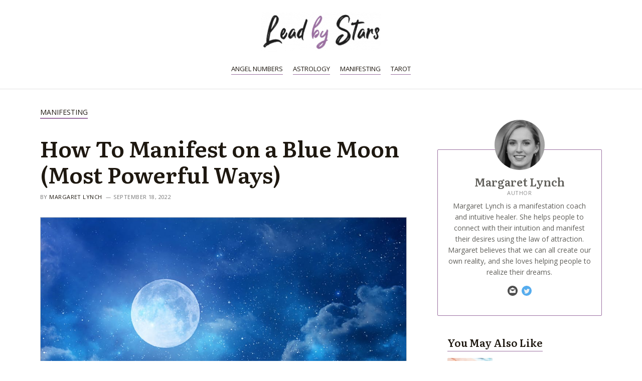

--- FILE ---
content_type: text/html; charset=UTF-8
request_url: https://leadbystars.com/how-to-manifest-on-a-blue-moon
body_size: 29937
content:
<!DOCTYPE html>
<html lang="en-US" prefix="og: https://ogp.me/ns#">
<head>
<meta charset="UTF-8">
<meta name="viewport" content="width=device-width, initial-scale=1">
<link rel="profile" href="https://gmpg.org/xfn/11">


<!-- Search Engine Optimization by Rank Math PRO - https://rankmath.com/ -->
<title>How To Manifest on a Blue Moon (Most Powerful Ways) | LeadByStars</title>
<link rel='preload' href='https://leadbystars.com/wp-content/uploads/2022/10/leadbystars_logo-240x78.png' as='image' imagesrcset='https://leadbystars.com/wp-content/uploads/2022/10/leadbystars_logo-240x78.png 1x, https://leadbystars.com/wp-content/uploads/2022/10/leadbystars_logo.png 2x' imagesizes='(max-width: 240px) 100vw, 240px' />
<link rel='preload' href='https://leadbystars.com/wp-content/uploads/2022/09/how-to-manifest-on-a-blue-moon.jpg' as='image' imagesrcset='https://leadbystars.com/wp-content/uploads/2022/09/how-to-manifest-on-a-blue-moon.jpg 1000w, https://leadbystars.com/wp-content/uploads/2022/09/how-to-manifest-on-a-blue-moon-300x202.jpg 300w, https://leadbystars.com/wp-content/uploads/2022/09/how-to-manifest-on-a-blue-moon-768x517.jpg 768w' imagesizes='(max-width: 1000px) 100vw, 1000px' />
<link rel='preload' href='https://leadbystars.com/wp-content/uploads/2022/09/cropped-margaretlynch-100x100.jpg' as='image' imagesrcset='https://leadbystars.com/wp-content/uploads/2022/09/cropped-margaretlynch-200x200.jpg 2x' imagesizes='' />
<meta name="description" content="The Blue Moon is said to be a manifestation catalyst. Learn how you can use this celestial event for manifesting your desires."/>
<meta name="robots" content="follow, index, max-snippet:-1, max-video-preview:-1, max-image-preview:large"/>
<link rel="canonical" href="https://leadbystars.com/how-to-manifest-on-a-blue-moon" />
<meta property="og:locale" content="en_US" />
<meta property="og:type" content="article" />
<meta property="og:title" content="How To Manifest on a Blue Moon (Most Powerful Ways) | LeadByStars" />
<meta property="og:description" content="The Blue Moon is said to be a manifestation catalyst. Learn how you can use this celestial event for manifesting your desires." />
<meta property="og:url" content="https://leadbystars.com/how-to-manifest-on-a-blue-moon" />
<meta property="og:site_name" content="LeadByStars" />
<meta property="article:section" content="Manifesting" />
<meta property="og:updated_time" content="2022-09-18T17:02:03+03:00" />
<meta property="og:image" content="https://leadbystars.com/wp-content/uploads/2022/09/how-to-manifest-on-a-blue-moon.jpg" />
<meta property="og:image:secure_url" content="https://leadbystars.com/wp-content/uploads/2022/09/how-to-manifest-on-a-blue-moon.jpg" />
<meta property="og:image:width" content="1000" />
<meta property="og:image:height" content="673" />
<meta property="og:image:alt" content="How To Manifest on a Blue Moon" />
<meta property="og:image:type" content="image/jpeg" />
<meta property="article:published_time" content="2022-09-02T17:29:06+03:00" />
<meta property="article:modified_time" content="2022-09-18T17:02:03+03:00" />
<meta name="twitter:card" content="summary_large_image" />
<meta name="twitter:title" content="How To Manifest on a Blue Moon (Most Powerful Ways) | LeadByStars" />
<meta name="twitter:description" content="The Blue Moon is said to be a manifestation catalyst. Learn how you can use this celestial event for manifesting your desires." />
<meta name="twitter:creator" content="@margaretlynch_" />
<meta name="twitter:image" content="https://leadbystars.com/wp-content/uploads/2022/09/how-to-manifest-on-a-blue-moon.jpg" />
<meta name="twitter:label1" content="Written by" />
<meta name="twitter:data1" content="Margaret Lynch" />
<meta name="twitter:label2" content="Time to read" />
<meta name="twitter:data2" content="6 minutes" />
<script type="application/ld+json" class="rank-math-schema-pro">{"@context":"https://schema.org","@graph":[{"@type":"Organization","@id":"https://leadbystars.com/#organization","name":"Lead by Stars","logo":{"@type":"ImageObject","@id":"https://leadbystars.com/#logo","url":"https://leadbystars.com/wp-content/uploads/2022/10/leadbystars_opengraph.jpg","contentUrl":"https://leadbystars.com/wp-content/uploads/2022/10/leadbystars_opengraph.jpg","caption":"LeadByStars","inLanguage":"en-US","width":"703","height":"250"}},{"@type":"WebSite","@id":"https://leadbystars.com/#website","url":"https://leadbystars.com","name":"LeadByStars","publisher":{"@id":"https://leadbystars.com/#organization"},"inLanguage":"en-US"},{"@type":"ImageObject","@id":"https://leadbystars.com/wp-content/uploads/2022/09/how-to-manifest-on-a-blue-moon.jpg","url":"https://leadbystars.com/wp-content/uploads/2022/09/how-to-manifest-on-a-blue-moon.jpg","width":"1000","height":"673","caption":"How To Manifest on a Blue Moon","inLanguage":"en-US"},{"@type":"BreadcrumbList","@id":"https://leadbystars.com/how-to-manifest-on-a-blue-moon#breadcrumb","itemListElement":[{"@type":"ListItem","position":"1","item":{"@id":"https://leadbystars.com","name":"Home"}},{"@type":"ListItem","position":"2","item":{"@id":"https://leadbystars.com/manifesting","name":"Manifesting"}},{"@type":"ListItem","position":"3","item":{"@id":"https://leadbystars.com/how-to-manifest-on-a-blue-moon","name":"How To Manifest on a Blue Moon (Most Powerful Ways)"}}]},{"@type":"WebPage","@id":"https://leadbystars.com/how-to-manifest-on-a-blue-moon#webpage","url":"https://leadbystars.com/how-to-manifest-on-a-blue-moon","name":"How To Manifest on a Blue Moon (Most Powerful Ways) | LeadByStars","datePublished":"2022-09-02T17:29:06+03:00","dateModified":"2022-09-18T17:02:03+03:00","isPartOf":{"@id":"https://leadbystars.com/#website"},"primaryImageOfPage":{"@id":"https://leadbystars.com/wp-content/uploads/2022/09/how-to-manifest-on-a-blue-moon.jpg"},"inLanguage":"en-US","breadcrumb":{"@id":"https://leadbystars.com/how-to-manifest-on-a-blue-moon#breadcrumb"}},{"@type":"Person","@id":"https://leadbystars.com/author/margaretlynch","name":"Margaret Lynch","description":"When it comes to manifestation, Margaret Lynch knows what she's talking about. As a manifestation coach and intuitive healer, she's helped countless people tap into their own power of positive thinking to create the life they want. Margaret is a firm believer in the Law of Attraction, and she loves sharing her knowledge with others so they can create their own miracle stories. Her articles are always positive and upbeat, full of helpful tips and tricks for manifesting your best life.","url":"https://leadbystars.com/author/margaretlynch","image":{"@type":"ImageObject","@id":"https://leadbystars.com/wp-content/uploads/2022/09/cropped-margaretlynch-96x96.jpg","url":"https://leadbystars.com/wp-content/uploads/2022/09/cropped-margaretlynch-96x96.jpg","caption":"Margaret Lynch","inLanguage":"en-US"},"sameAs":["https://twitter.com/margaretlynch_"],"worksFor":{"@id":"https://leadbystars.com/#organization"},"givenName":"Margaret","familyName":"Lynch","jobTitle":"Author","email":"margaret.lynch@leadbystars.com"},{"@type":"BlogPosting","headline":"How To Manifest on a Blue Moon (Most Powerful Ways) | LeadByStars","datePublished":"2022-09-02T17:29:06+03:00","dateModified":"2022-09-18T17:02:03+03:00","articleSection":"Manifesting","author":{"@id":"https://leadbystars.com/author/margaretlynch","name":"Margaret Lynch"},"publisher":{"@id":"https://leadbystars.com/#organization"},"description":"The Blue Moon is said to be a manifestation catalyst. Learn how you can use this celestial event for manifesting your desires.","name":"How To Manifest on a Blue Moon (Most Powerful Ways) | LeadByStars","@id":"https://leadbystars.com/how-to-manifest-on-a-blue-moon#richSnippet","isPartOf":{"@id":"https://leadbystars.com/how-to-manifest-on-a-blue-moon#webpage"},"image":{"@id":"https://leadbystars.com/wp-content/uploads/2022/09/how-to-manifest-on-a-blue-moon.jpg"},"inLanguage":"en-US","mainEntityOfPage":{"@id":"https://leadbystars.com/how-to-manifest-on-a-blue-moon#webpage"}}]}</script>
<!-- /Rank Math WordPress SEO plugin -->

<link rel='dns-prefetch' href='//scripts.mediavine.com' />

<link rel="alternate" type="application/rss+xml" title="LeadByStars &raquo; Stories Feed" href="https://leadbystars.com/web-stories/feed/"><style class='flying-press-used-css' original-href='https://leadbystars.com/wp-content/cache/flying-press/f7770481efcb.main.min.css'>@charset "UTF-8";address,blockquote,body,dd,dl,dt,fieldset,figure,h1,h2,h3,h4,h5,h6,hr,html,iframe,legend,li,ol,p,pre,textarea,ul{border:0;font-size:100%;font-style:inherit;font-weight:inherit;margin:0;outline:0;padding:0;vertical-align:baseline}html{-webkit-text-size-adjust:100%;-ms-text-size-adjust:100%}body{margin:0}main,nav{display:block}a{background-color:transparent}a:active{outline:0}a,a:focus,a:hover,a:visited{text-decoration:none}b,strong{font-weight:700}img{border:0}svg:not(:root){overflow:hidden}figure{margin:0}button,input,optgroup,select,textarea{color:inherit;font:inherit;margin:0}button{overflow:visible}button,select{text-transform:none}button,html input[type=button],input[type=reset],input[type=submit]{-webkit-appearance:button;cursor:pointer}button::-moz-focus-inner,input::-moz-focus-inner{border:0;padding:0}/*!
 * Bootstrap v4.0.0-alpha.2 (https://getbootstrap.com)
 */.ast-container{max-width:100%}.ast-container,.ast-container-fluid{margin-left:auto;margin-right:auto;padding-left:20px;padding-right:20px}@media (min-width:768px) and (max-width:921px){.blog-layout-2 .ast-width-md-6,.blog-layout-3 .ast-width-md-6{float:none;width:100%}}@media (min-width:769px) and (max-width:921px){.blog-layout-2,.blog-layout-3{flex-direction:unset}}@media (max-width:768px){.blog-layout-3{flex-direction:column}}@media (max-width:992px){.ast-width-sm-25{width:25%}}@media (max-width:768px){.ast-width-md-25{width:25%}}@media (min-width:768px){.ast-width-md-4{width:33.3333333333%}}@media (min-width:769px){.ast-width-md-20{width:20%}}@media (min-width:992px){.ast-width-lg-33{width:33.3333333333%}}h1,h2,h3,h4,h5,h6{clear:both}.entry-content h1,h1{color:#808285;font-size:2em;line-height:1.2}.entry-content h2,h2{color:#808285;font-size:1.7em;line-height:1.3}.entry-content h3,h3{color:#808285;font-size:1.5em;line-height:1.4}.entry-content h4,h4{color:#808285;line-height:1.5;font-size:1.3em}.entry-content h5,h5{color:#808285;line-height:1.6;font-size:1.2em}html{box-sizing:border-box}*,:after,:before{box-sizing:inherit}body{color:#808285;background:#fff;font-style:normal}ol,ul{margin:0 0 1.5em 3em}ul{list-style:disc}ol{list-style:decimal}li>ol,li>ul{margin-bottom:0;margin-left:1.5em}b,strong{font-weight:700}cite,dfn,em,i{font-style:italic}img{height:auto;max-width:100%}.ast-button,.button,button,input,select,textarea{color:#808285;font-weight:400;font-size:100%;margin:0;vertical-align:baseline}button,input{line-height:normal}.ast-button,.button,button,input[type=button],input[type=reset],input[type=submit]{border:1px solid;border-color:var(--ast-border-color);border-radius:2px;background:#e6e6e6;padding:.6em 1em .4em;color:#fff}.ast-button:focus,.ast-button:hover,.button:focus,.button:hover,button:focus,button:hover,input[type=button]:focus,input[type=button]:hover,input[type=reset]:focus,input[type=reset]:hover,input[type=submit]:focus,input[type=submit]:hover{color:#fff;border-color:var(--ast-border-color)}.ast-button:active,.ast-button:focus,.button:active,.button:focus,button:active,button:focus,input[type=button]:active,input[type=button]:focus,input[type=reset]:active,input[type=reset]:focus,input[type=submit]:active,input[type=submit]:focus{border-color:var(--ast-border-color);outline:0}a{color:#4169e1}a:focus,a:hover{color:#191970}a:focus{outline:thin dotted}a:hover{outline:0}.screen-reader-text{border:0;clip:rect(1px,1px,1px,1px);height:1px;margin:-1px;overflow:hidden;padding:0;position:absolute;width:1px;word-wrap:normal!important}.screen-reader-text:focus{background-color:#f1f1f1;border-radius:2px;box-shadow:0 0 2px 2px rgba(0,0,0,.6);clip:auto!important;color:#21759b;display:block;font-size:12.25px;font-size:.875rem;height:auto;left:5px;line-height:normal;padding:15px 23px 14px;text-decoration:none;top:5px;width:auto;z-index:100000}.aligncenter{clear:both;text-align:center;display:block;margin-left:auto;margin-right:auto}::selection{color:#fff;background:#0274be}body{-webkit-font-smoothing:antialiased;-moz-osx-font-smoothing:grayscale}body:not(.logged-in){position:relative}#page{position:relative}a,a:focus{text-decoration:none}.secondary a *,.site-footer a *,.site-header a *,a{transition:all .2s linear}img{vertical-align:middle}.entry-content h1,.entry-content h2,.entry-content h3,.entry-content h4,.entry-content h5,.entry-content h6{margin-bottom:20px}p{margin-bottom:1.75em}.site .skip-link{background-color:#f1f1f1;box-shadow:0 0 1px 1px rgba(0,0,0,.2);color:#21759b;display:block;font-family:Montserrat,"Helvetica Neue",sans-serif;font-size:14px;font-weight:700;left:-9999em;outline:0;padding:15px 23px 14px;text-decoration:none;text-transform:none;top:-9999em}.site .skip-link:focus{clip:auto;height:auto;left:6px;top:7px;width:auto;z-index:100000;outline:thin dotted}.ast-button,.ast-custom-button,body,button,input[type=button],input[type=submit],textarea{line-height:1.85714285714286}.ast-single-post .entry-title,.ast-single-post .entry-title a{line-height:1.2}.entry-title,.entry-title a{font-weight:400}.ast-oembed-container{position:relative;padding-top:56.25%;height:0;overflow:hidden;max-width:100%;height:auto}.ast-oembed-container embed,.ast-oembed-container iframe,.ast-oembed-container object{position:absolute;top:0;left:0;width:100%;height:100%}body .ast-oembed-container *{position:absolute;top:0;left:0;width:100%;height:100%}body{background-color:#fff}#page{display:block}#primary,#secondary{width:100%}#primary{margin:4em 0}.ast-separate-container{background-color:#f5f5f5}.ast-separate-container #primary{padding:4em 0;margin:0;border:0}.ast-separate-container .ast-article-post,.ast-separate-container .ast-article-single:not(.ast-related-post){background-color:#fff}.ast-separate-container .ast-article-post,.ast-separate-container .ast-article-single{border-bottom:1px solid var(--ast-border-color);margin:0;padding:5.34em 6.67em}.ast-separate-container .ast-article-single{border-bottom:0}@media (max-width:1200px){.ast-separate-container .ast-article-post,.ast-separate-container .ast-article-single{margin:0;padding:3.34em 2.4em}}@media (min-width:993px){.ast-separate-container #primary,.ast-separate-container.ast-left-sidebar #primary,.ast-separate-container.ast-right-sidebar #primary{margin:4em 0;padding:0}.ast-right-sidebar #primary{padding-right:60px}}@media (max-width:992px){.ast-separate-container #primary,.ast-separate-container.ast-left-sidebar #primary,.ast-separate-container.ast-right-sidebar #primary{padding-left:0;padding-right:0}.ast-right-sidebar #primary{padding-right:30px}}.main-navigation{height:100%;-js-display:inline-flex;display:inline-flex}.main-navigation ul{list-style:none;margin:0;padding-left:0;position:relative}.main-header-menu .menu-link,.main-header-menu>a{text-decoration:none;padding:0 1em;display:inline-block;transition:all .2s linear}.main-header-menu .menu-item{position:relative}.main-header-menu .menu-item.focus>.sub-menu,.main-header-menu .menu-item:hover>.sub-menu{right:auto;left:0}@media (min-width:769px){.main-header-menu .ast-sub-menu-goes-outside.focus>.sub-menu,.main-header-menu .ast-sub-menu-goes-outside:hover>.sub-menu{left:-100%}.main-header-menu .ast-left-align-sub-menu .sub-menu .menu-item.focus>.sub-menu,.main-header-menu .ast-left-align-sub-menu .sub-menu .menu-item:hover>.sub-menu{left:-100%}}@media (min-width:769px){.main-header-menu .sub-menu .menu-item.focus>.sub-menu,.main-header-menu .sub-menu .menu-item:hover>.sub-menu{left:100%;right:auto}}.main-header-menu .sub-menu .menu-item:not(.menu-item-has-children) .menu-link .icon-arrow:first-of-type{display:none}#ast-desktop-header .main-header-menu .sub-menu .menu-item.menu-item-has-children>.menu-link .icon-arrow svg{position:absolute;right:.6em;top:50%;transform:translate(0,-50%) rotate(270deg)}.ast-desktop .submenu-with-border .sub-menu>.menu-item:last-child>.menu-link{border-bottom-width:0}.ast-header-break-point .main-navigation{padding-left:0}.ast-header-break-point .main-navigation ul .menu-item .menu-link{padding:0 20px;display:inline-block;width:100%;border:0;border-bottom-width:1px;border-style:solid;border-color:var(--ast-border-color)}.ast-header-break-point .main-navigation ul .menu-item .menu-link .icon-arrow:first-of-type{margin-right:5px}.ast-header-break-point .main-navigation ul .sub-menu .menu-item:not(.menu-item-has-children) .menu-link .icon-arrow:first-of-type{display:inline}.ast-header-break-point .main-navigation .sub-menu .menu-item .menu-link{padding-left:30px}.ast-header-break-point .main-navigation .sub-menu .menu-item .menu-item .menu-link{padding-left:40px}.ast-header-break-point .main-navigation .sub-menu .menu-item .menu-item .menu-item .menu-link{padding-left:50px}.ast-header-break-point .main-navigation .sub-menu .menu-item .menu-item .menu-item .menu-item .menu-link{padding-left:60px}.ast-button-wrap{display:inline-block}.ast-button-wrap button{box-shadow:none;border:none}.ast-button-wrap .menu-toggle{padding:0;width:2.2em;height:2.1em;font-size:1.5em;font-weight:400;border-radius:2px;-webkit-font-smoothing:antialiased;-moz-osx-font-smoothing:grayscale;border-radius:2px;vertical-align:middle;line-height:1.85714285714286}.ast-button-wrap .menu-toggle.main-header-menu-toggle{padding:0 .5em;width:auto;text-align:center}.ast-button-wrap .menu-toggle:focus{outline:thin dotted}.header-main-layout-1 .ast-main-header-bar-alignment{margin-left:auto}.site-navigation{height:100%}.site-header .menu-link *{transition:none}.ast-header-break-point .main-header-bar-navigation{flex:auto}.hentry{margin:0 0 1.5em}.byline,.updated:not(.published){display:none}@media (max-width:768px){.page-links .page-link{margin-bottom:6px}}.entry-content>:last-child,.entry-summary>:last-child,.page-content>:last-child{margin-bottom:0}body{overflow-x:hidden}.widget-title{font-weight:400;margin-bottom:1em;line-height:1.5}.widget{margin:0 0 2.8em 0}.widget:last-child{margin-bottom:0}.widget ul{margin:0;list-style-type:none}.widget_nav_menu li{transition:all .2s linear}.ast-builder-grid-row{display:grid;grid-template-columns:auto auto;align-items:center;grid-column-gap:20px;overflow-wrap:anywhere}.ast-builder-grid-row>.site-header-section{flex-wrap:nowrap}.ast-builder-footer-grid-columns{grid-column-gap:50px}.ast-builder-grid-row.ast-grid-center-col-layout{grid-template-columns:1fr auto 1fr}.ast-builder-layout-element{align-items:center}.ast-builder-grid-row.ast-grid-center-col-layout-only{-js-display:flex;display:flex;height:100%;justify-content:center}.ast-builder-grid-row.ast-grid-center-col-layout-only .ast-grid-section-center{flex-grow:1}.site-header-section{height:100%;min-height:0;align-items:center}.site-header-section .ast-main-header-bar-alignment{height:100%}.site-header-section>*{padding:0 10px}.site-header-section>div:first-child{padding-left:0}.site-header-section>div:last-child{padding-right:0}.site-header-section .ast-builder-menu{align-items:center}.ast-grid-right-section{justify-content:flex-end}.ast-grid-right-section .ast-site-identity>:first-child{text-align:right}.ast-grid-section-center{justify-content:center}.ast-grid-section-center .ast-site-identity>:first-child{text-align:center}.ahfb-svg-iconset{-js-display:inline-flex;display:inline-flex;align-self:center}.ahfb-svg-iconset svg{width:17px;height:17px;transition:none}.ahfb-svg-iconset svg>*{transition:none}.ast-footer-copyright p{margin-bottom:0}.ast-builder-grid-row-container{display:grid;align-content:center}.main-header-bar .main-header-bar-navigation{height:100%}.ast-builder-menu .main-navigation{padding:0}.ast-builder-menu .main-navigation>ul{align-self:center}.ast-footer-copyright,.ast-footer-social-wrap,.site-footer-focus-item{width:100%}.ast-header-break-point .main-header-bar-navigation{line-height:3}.ast-header-break-point .main-header-bar-navigation .menu-item-has-children>.ast-menu-toggle{display:inline-block;position:absolute;font-size:inherit;top:0;right:20px;cursor:pointer;-webkit-font-smoothing:antialiased;-moz-osx-font-smoothing:grayscale;padding:0 .907em;font-weight:400;line-height:inherit}.ast-header-break-point .main-header-bar-navigation .menu-item-has-children .sub-menu{display:none}.ast-header-break-point .ast-mobile-header-wrap .ast-above-header-wrap .main-header-bar-navigation .ast-submenu-expanded>.ast-menu-toggle::before,.ast-header-break-point .ast-mobile-header-wrap .ast-main-header-wrap .main-header-bar-navigation .ast-submenu-expanded>.ast-menu-toggle::before{transform:rotateX(180deg)}.site-footer-section{justify-content:center}.site-footer-section>*{margin-bottom:10px}.site-footer-section>:last-child{margin-bottom:0}.site-primary-footer-wrap{padding-top:45px;padding-bottom:45px}.site-above-footer-wrap,.site-below-footer-wrap{padding-top:20px;padding-bottom:20px}.ast-hfb-header.ast-header-break-point .main-header-bar-navigation{width:100%;margin:0}.menu-toggle .ast-close-svg{display:none}.ast-mobile-header-wrap .menu-toggle .mobile-menu-toggle-icon{-js-display:inline-flex;display:inline-flex;align-self:center}.ast-mobile-header-wrap .ast-button-wrap .menu-toggle.main-header-menu-toggle{-js-display:flex;display:flex;align-items:center;width:auto;height:auto}.menu-toggle .mobile-menu-toggle-icon{-js-display:inline-flex;display:inline-flex;align-self:center}.ast-button-wrap .menu-toggle.main-header-menu-toggle{padding:.5em;align-items:center;-js-display:flex;display:flex}@media (min-width:769px){.footer-nav-wrap .astra-footer-horizontal-menu li{margin:0}}.site-header{z-index:99;position:relative}.main-header-bar-wrap{position:relative}.main-header-bar{background-color:#fff;border-bottom-color:var(--ast-border-color);border-bottom-style:solid}.main-header-bar{margin-left:auto;margin-right:auto}.site-branding{line-height:1;align-self:center}.ast-main-header-nav-open .main-header-bar{padding-bottom:0}.main-header-bar{z-index:4;position:relative}.main-header-bar .main-header-bar-navigation:empty{padding:0}.main-header-bar .main-header-bar-navigation .sub-menu{line-height:1.45}.main-header-bar .main-header-bar-navigation .menu-item-has-children>.menu-link:after{line-height:normal}.ast-site-identity{padding:1em 0}.ast-header-break-point .main-header-bar .main-header-bar-navigation{line-height:3}.ast-header-break-point .main-header-bar .main-header-bar-navigation .sub-menu{line-height:3}.ast-header-break-point .main-header-bar .main-header-bar-navigation .menu-item-has-children .sub-menu{display:none}.ast-header-break-point .main-header-bar .main-header-bar-navigation .menu-item-has-children>.ast-menu-toggle{display:inline-block;position:absolute;font-size:inherit;top:-1px;right:20px;cursor:pointer;-webkit-font-smoothing:antialiased;-moz-osx-font-smoothing:grayscale;padding:0 .907em;font-weight:400;line-height:inherit;transition:all .2s}.ast-header-break-point .main-header-bar .main-header-bar-navigation .ast-submenu-expanded>.ast-menu-toggle::before{transform:rotateX(180deg)}.ast-header-break-point .main-header-bar .main-header-bar-navigation .main-header-menu{border-top-width:1px;border-style:solid;border-color:var(--ast-border-color)}.ast-header-break-point .main-navigation{display:block;width:100%}.ast-header-break-point .main-navigation ul ul{left:auto;right:auto}.ast-header-break-point .main-navigation .stack-on-mobile li{width:100%}.ast-header-break-point .main-navigation .widget{margin-bottom:1em}.ast-header-break-point .main-navigation .widget li{width:auto}.ast-header-break-point .main-navigation .widget:last-child{margin-bottom:0}.ast-header-break-point .main-header-bar-navigation{width:calc(100% + 40px);margin:0 -20px}.ast-desktop .main-header-menu>.menu-item .sub-menu:before{position:absolute;content:'';top:0;left:0;width:100%;transform:translateY(-100%)}.entry-header{margin-bottom:1em;word-wrap:break-word}.entry-content{word-wrap:break-word}.entry-content p{margin-bottom:1.6em}.entry-title{margin-bottom:.2em}@media (max-width:1200px){.ast-separate-container .ast-archive-description{margin:0;padding:3.34em 2.4em}}@media (max-width:992px){.ast-separate-container .ast-archive-description{padding:2.14em}}@media (min-width:1201px){.ast-separate-container .ast-archive-description,.ast-separate-container .ast-author-box{margin:0;padding:5em 6.67em 3.33333em}}.single .entry-header{margin-bottom:2em}@media (max-width:768px){.single .post-navigation{padding-top:1.5em}}@media (min-width:421px){.single .post-navigation .nav-links{-js-display:flex;display:flex}}@media (max-width:420px){.single .post-navigation .ast-left-arrow,.single .post-navigation .ast-right-arrow{display:none}}.single .entry-header .ast-single-post-order+.post-thumb img{margin-top:2em;margin-bottom:0}.single .entry-header .post-thumb+.ast-single-post-order{margin-top:2em}.single .entry-header .post-thumb img{margin-top:0;margin-bottom:0}@media (max-width:420px){.post-password-form input[type=password]{display:block;margin:10px auto}}@media (max-width:420px){.ast-separate-container .post-navigation{padding-left:0;padding-right:0}}@media (max-width:768px){.ast-separate-container .entry-header{margin-bottom:1em}}@media (max-width:1200px){.ast-separate-container .ast-404-layout-1,.ast-separate-container .no-results{margin:0;padding:3.34em 2.4em}}@media (max-width:768px){.ast-separate-container .ast-404-layout-1,.ast-separate-container .no-results{padding:1.5em 2.14em}}@media (max-width:544px){.ast-separate-container .ast-404-layout-1,.ast-separate-container .no-results{padding:1.5em 1em}}@media (min-width:1201px){.ast-separate-container .ast-404-layout-1,.ast-separate-container .no-results{margin:0;padding:5.34em 6.67em}}.ast-flex{-js-display:flex;display:flex;flex-wrap:wrap}.ast-inline-flex{-js-display:inline-flex;display:inline-flex;align-items:center;flex-wrap:wrap;align-content:center}.ast-flex-grow-1{flex-grow:1}</style>

<style class='flying-press-used-css' original-href='https://leadbystars.com/wp-content/cache/flying-press/b6863cfd2a7e.cbfaddbee7db.google-font.css'>@font-face{font-display:swap;font-family:'Literata';font-style:normal;font-weight:600;src:url(https://leadbystars.com/wp-content/cache/flying-press/or3PQ6P12-iJxAIgLa78DkrbXsDgk0oVDaDPYLanFLHpPf2TbM-4J_zWSkKTt8mdozBg.woff) format('woff');unicode-range:U+0460-052F,U+1C80-1C88,U+20B4,U+2DE0-2DFF,U+A640-A69F,U+FE2E-FE2F}@font-face{font-display:swap;font-family:'Literata';font-style:normal;font-weight:600;src:url(https://leadbystars.com/wp-content/cache/flying-press/or3PQ6P12-iJxAIgLa78DkrbXsDgk0oVDaDPYLanFLHpPf2TbM-4J_XWSkKTt8mdozBg.woff) format('woff');unicode-range:U+0301,U+0400-045F,U+0490-0491,U+04B0-04B1,U+2116}@font-face{font-display:swap;font-family:'Literata';font-style:normal;font-weight:600;src:url(https://leadbystars.com/wp-content/cache/flying-press/or3PQ6P12-iJxAIgLa78DkrbXsDgk0oVDaDPYLanFLHpPf2TbM-4J_3WSkKTt8mdozBg.woff) format('woff');unicode-range:U+1F00-1FFF}@font-face{font-display:swap;font-family:'Literata';font-style:normal;font-weight:600;src:url(https://leadbystars.com/wp-content/cache/flying-press/or3PQ6P12-iJxAIgLa78DkrbXsDgk0oVDaDPYLanFLHpPf2TbM-4J_LWSkKTt8mdozBg.woff) format('woff');unicode-range:U+0370-03FF}@font-face{font-display:swap;font-family:'Literata';font-style:normal;font-weight:600;src:url(https://leadbystars.com/wp-content/cache/flying-press/or3PQ6P12-iJxAIgLa78DkrbXsDgk0oVDaDPYLanFLHpPf2TbM-4J_7WSkKTt8mdozBg.woff) format('woff');unicode-range:U+0102-0103,U+0110-0111,U+0128-0129,U+0168-0169,U+01A0-01A1,U+01AF-01B0,U+0300-0301,U+0303-0304,U+0308-0309,U+0323,U+0329,U+1EA0-1EF9,U+20AB}@font-face{font-display:swap;font-family:'Literata';font-style:normal;font-weight:600;src:url(https://leadbystars.com/wp-content/cache/flying-press/or3PQ6P12-iJxAIgLa78DkrbXsDgk0oVDaDPYLanFLHpPf2TbM-4J__WSkKTt8mdozBg.woff) format('woff');unicode-range:U+0100-02AF,U+0304,U+0308,U+0329,U+1E00-1E9F,U+1EF2-1EFF,U+2020,U+20A0-20AB,U+20AD-20CF,U+2113,U+2C60-2C7F,U+A720-A7FF}@font-face{font-display:swap;font-family:'Literata';font-style:normal;font-weight:600;src:url(https://leadbystars.com/wp-content/cache/flying-press/or3PQ6P12-iJxAIgLa78DkrbXsDgk0oVDaDPYLanFLHpPf2TbM-4J_HWSkKTt8mdow.woff) format('woff');unicode-range:U+0000-00FF,U+0131,U+0152-0153,U+02BB-02BC,U+02C6,U+02DA,U+02DC,U+0304,U+0308,U+0329,U+2000-206F,U+2074,U+20AC,U+2122,U+2191,U+2193,U+2212,U+2215,U+FEFF,U+FFFD}@font-face{font-display:swap;font-family:'Open Sans';font-style:italic;font-weight:400;font-stretch:100%;src:url(https://leadbystars.com/wp-content/cache/flying-press/memtYaGs126MiZpBA-UFUIcVXSCEkx2cmqvXlWqWtE6FxZCJgvAQ.woff2) format('woff2');unicode-range:U+0460-052F,U+1C80-1C88,U+20B4,U+2DE0-2DFF,U+A640-A69F,U+FE2E-FE2F}@font-face{font-display:swap;font-family:'Open Sans';font-style:italic;font-weight:400;font-stretch:100%;src:url(https://leadbystars.com/wp-content/cache/flying-press/memtYaGs126MiZpBA-UFUIcVXSCEkx2cmqvXlWqWvU6FxZCJgvAQ.woff2) format('woff2');unicode-range:U+0301,U+0400-045F,U+0490-0491,U+04B0-04B1,U+2116}@font-face{font-display:swap;font-family:'Open Sans';font-style:italic;font-weight:400;font-stretch:100%;src:url(https://leadbystars.com/wp-content/cache/flying-press/memtYaGs126MiZpBA-UFUIcVXSCEkx2cmqvXlWqWtU6FxZCJgvAQ.woff2) format('woff2');unicode-range:U+1F00-1FFF}@font-face{font-display:swap;font-family:'Open Sans';font-style:italic;font-weight:400;font-stretch:100%;src:url(https://leadbystars.com/wp-content/cache/flying-press/memtYaGs126MiZpBA-UFUIcVXSCEkx2cmqvXlWqWuk6FxZCJgvAQ.woff2) format('woff2');unicode-range:U+0370-03FF}@font-face{font-display:swap;font-family:'Open Sans';font-style:italic;font-weight:400;font-stretch:100%;src:url(https://leadbystars.com/wp-content/cache/flying-press/memtYaGs126MiZpBA-UFUIcVXSCEkx2cmqvXlWqWu06FxZCJgvAQ.woff2) format('woff2');unicode-range:U+0590-05FF,U+200C-2010,U+20AA,U+25CC,U+FB1D-FB4F}@font-face{font-display:swap;font-family:'Open Sans';font-style:italic;font-weight:400;font-stretch:100%;src:url(https://leadbystars.com/wp-content/cache/flying-press/memtYaGs126MiZpBA-UFUIcVXSCEkx2cmqvXlWqWtk6FxZCJgvAQ.woff2) format('woff2');unicode-range:U+0102-0103,U+0110-0111,U+0128-0129,U+0168-0169,U+01A0-01A1,U+01AF-01B0,U+0300-0301,U+0303-0304,U+0308-0309,U+0323,U+0329,U+1EA0-1EF9,U+20AB}@font-face{font-display:swap;font-family:'Open Sans';font-style:italic;font-weight:400;font-stretch:100%;src:url(https://leadbystars.com/wp-content/cache/flying-press/memtYaGs126MiZpBA-UFUIcVXSCEkx2cmqvXlWqWt06FxZCJgvAQ.woff2) format('woff2');unicode-range:U+0100-02AF,U+0304,U+0308,U+0329,U+1E00-1E9F,U+1EF2-1EFF,U+2020,U+20A0-20AB,U+20AD-20CF,U+2113,U+2C60-2C7F,U+A720-A7FF}@font-face{font-display:swap;font-family:'Open Sans';font-style:italic;font-weight:400;font-stretch:100%;src:url(https://leadbystars.com/wp-content/cache/flying-press/memtYaGs126MiZpBA-UFUIcVXSCEkx2cmqvXlWqWuU6FxZCJgg.woff2) format('woff2');unicode-range:U+0000-00FF,U+0131,U+0152-0153,U+02BB-02BC,U+02C6,U+02DA,U+02DC,U+0304,U+0308,U+0329,U+2000-206F,U+2074,U+20AC,U+2122,U+2191,U+2193,U+2212,U+2215,U+FEFF,U+FFFD}@font-face{font-display:swap;font-family:'Open Sans';font-style:italic;font-weight:700;font-stretch:100%;src:url(https://leadbystars.com/wp-content/cache/flying-press/memtYaGs126MiZpBA-UFUIcVXSCEkx2cmqvXlWqWtE6FxZCJgvAQ.woff2) format('woff2');unicode-range:U+0460-052F,U+1C80-1C88,U+20B4,U+2DE0-2DFF,U+A640-A69F,U+FE2E-FE2F}@font-face{font-display:swap;font-family:'Open Sans';font-style:italic;font-weight:700;font-stretch:100%;src:url(https://leadbystars.com/wp-content/cache/flying-press/memtYaGs126MiZpBA-UFUIcVXSCEkx2cmqvXlWqWvU6FxZCJgvAQ.woff2) format('woff2');unicode-range:U+0301,U+0400-045F,U+0490-0491,U+04B0-04B1,U+2116}@font-face{font-display:swap;font-family:'Open Sans';font-style:italic;font-weight:700;font-stretch:100%;src:url(https://leadbystars.com/wp-content/cache/flying-press/memtYaGs126MiZpBA-UFUIcVXSCEkx2cmqvXlWqWtU6FxZCJgvAQ.woff2) format('woff2');unicode-range:U+1F00-1FFF}@font-face{font-display:swap;font-family:'Open Sans';font-style:italic;font-weight:700;font-stretch:100%;src:url(https://leadbystars.com/wp-content/cache/flying-press/memtYaGs126MiZpBA-UFUIcVXSCEkx2cmqvXlWqWuk6FxZCJgvAQ.woff2) format('woff2');unicode-range:U+0370-03FF}@font-face{font-display:swap;font-family:'Open Sans';font-style:italic;font-weight:700;font-stretch:100%;src:url(https://leadbystars.com/wp-content/cache/flying-press/memtYaGs126MiZpBA-UFUIcVXSCEkx2cmqvXlWqWu06FxZCJgvAQ.woff2) format('woff2');unicode-range:U+0590-05FF,U+200C-2010,U+20AA,U+25CC,U+FB1D-FB4F}@font-face{font-display:swap;font-family:'Open Sans';font-style:italic;font-weight:700;font-stretch:100%;src:url(https://leadbystars.com/wp-content/cache/flying-press/memtYaGs126MiZpBA-UFUIcVXSCEkx2cmqvXlWqWtk6FxZCJgvAQ.woff2) format('woff2');unicode-range:U+0102-0103,U+0110-0111,U+0128-0129,U+0168-0169,U+01A0-01A1,U+01AF-01B0,U+0300-0301,U+0303-0304,U+0308-0309,U+0323,U+0329,U+1EA0-1EF9,U+20AB}@font-face{font-display:swap;font-family:'Open Sans';font-style:italic;font-weight:700;font-stretch:100%;src:url(https://leadbystars.com/wp-content/cache/flying-press/memtYaGs126MiZpBA-UFUIcVXSCEkx2cmqvXlWqWt06FxZCJgvAQ.woff2) format('woff2');unicode-range:U+0100-02AF,U+0304,U+0308,U+0329,U+1E00-1E9F,U+1EF2-1EFF,U+2020,U+20A0-20AB,U+20AD-20CF,U+2113,U+2C60-2C7F,U+A720-A7FF}@font-face{font-display:swap;font-family:'Open Sans';font-style:italic;font-weight:700;font-stretch:100%;src:url(https://leadbystars.com/wp-content/cache/flying-press/memtYaGs126MiZpBA-UFUIcVXSCEkx2cmqvXlWqWuU6FxZCJgg.woff2) format('woff2');unicode-range:U+0000-00FF,U+0131,U+0152-0153,U+02BB-02BC,U+02C6,U+02DA,U+02DC,U+0304,U+0308,U+0329,U+2000-206F,U+2074,U+20AC,U+2122,U+2191,U+2193,U+2212,U+2215,U+FEFF,U+FFFD}@font-face{font-display:swap;font-family:'Open Sans';font-style:normal;font-weight:400;font-stretch:100%;src:url(https://leadbystars.com/wp-content/cache/flying-press/memvYaGs126MiZpBA-UvWbX2vVnXBbObj2OVTSKmu0SC55K5gw.woff2) format('woff2');unicode-range:U+0460-052F,U+1C80-1C88,U+20B4,U+2DE0-2DFF,U+A640-A69F,U+FE2E-FE2F}@font-face{font-display:swap;font-family:'Open Sans';font-style:normal;font-weight:400;font-stretch:100%;src:url(https://leadbystars.com/wp-content/cache/flying-press/memvYaGs126MiZpBA-UvWbX2vVnXBbObj2OVTSumu0SC55K5gw.woff2) format('woff2');unicode-range:U+0301,U+0400-045F,U+0490-0491,U+04B0-04B1,U+2116}@font-face{font-display:swap;font-family:'Open Sans';font-style:normal;font-weight:400;font-stretch:100%;src:url(https://leadbystars.com/wp-content/cache/flying-press/memvYaGs126MiZpBA-UvWbX2vVnXBbObj2OVTSOmu0SC55K5gw.woff2) format('woff2');unicode-range:U+1F00-1FFF}@font-face{font-display:swap;font-family:'Open Sans';font-style:normal;font-weight:400;font-stretch:100%;src:url(https://leadbystars.com/wp-content/cache/flying-press/memvYaGs126MiZpBA-UvWbX2vVnXBbObj2OVTSymu0SC55K5gw.woff2) format('woff2');unicode-range:U+0370-03FF}@font-face{font-display:swap;font-family:'Open Sans';font-style:normal;font-weight:400;font-stretch:100%;src:url(https://leadbystars.com/wp-content/cache/flying-press/memvYaGs126MiZpBA-UvWbX2vVnXBbObj2OVTS2mu0SC55K5gw.woff2) format('woff2');unicode-range:U+0590-05FF,U+200C-2010,U+20AA,U+25CC,U+FB1D-FB4F}@font-face{font-display:swap;font-family:'Open Sans';font-style:normal;font-weight:400;font-stretch:100%;src:url(https://leadbystars.com/wp-content/cache/flying-press/memvYaGs126MiZpBA-UvWbX2vVnXBbObj2OVTSCmu0SC55K5gw.woff2) format('woff2');unicode-range:U+0102-0103,U+0110-0111,U+0128-0129,U+0168-0169,U+01A0-01A1,U+01AF-01B0,U+0300-0301,U+0303-0304,U+0308-0309,U+0323,U+0329,U+1EA0-1EF9,U+20AB}@font-face{font-display:swap;font-family:'Open Sans';font-style:normal;font-weight:400;font-stretch:100%;src:url(https://leadbystars.com/wp-content/cache/flying-press/memvYaGs126MiZpBA-UvWbX2vVnXBbObj2OVTSGmu0SC55K5gw.woff2) format('woff2');unicode-range:U+0100-02AF,U+0304,U+0308,U+0329,U+1E00-1E9F,U+1EF2-1EFF,U+2020,U+20A0-20AB,U+20AD-20CF,U+2113,U+2C60-2C7F,U+A720-A7FF}@font-face{font-display:swap;font-family:'Open Sans';font-style:normal;font-weight:400;font-stretch:100%;src:url(https://leadbystars.com/wp-content/cache/flying-press/memvYaGs126MiZpBA-UvWbX2vVnXBbObj2OVTS-mu0SC55I.woff2) format('woff2');unicode-range:U+0000-00FF,U+0131,U+0152-0153,U+02BB-02BC,U+02C6,U+02DA,U+02DC,U+0304,U+0308,U+0329,U+2000-206F,U+2074,U+20AC,U+2122,U+2191,U+2193,U+2212,U+2215,U+FEFF,U+FFFD}@font-face{font-display:swap;font-family:'Open Sans';font-style:normal;font-weight:700;font-stretch:100%;src:url(https://leadbystars.com/wp-content/cache/flying-press/memvYaGs126MiZpBA-UvWbX2vVnXBbObj2OVTSKmu0SC55K5gw.woff2) format('woff2');unicode-range:U+0460-052F,U+1C80-1C88,U+20B4,U+2DE0-2DFF,U+A640-A69F,U+FE2E-FE2F}@font-face{font-display:swap;font-family:'Open Sans';font-style:normal;font-weight:700;font-stretch:100%;src:url(https://leadbystars.com/wp-content/cache/flying-press/memvYaGs126MiZpBA-UvWbX2vVnXBbObj2OVTSumu0SC55K5gw.woff2) format('woff2');unicode-range:U+0301,U+0400-045F,U+0490-0491,U+04B0-04B1,U+2116}@font-face{font-display:swap;font-family:'Open Sans';font-style:normal;font-weight:700;font-stretch:100%;src:url(https://leadbystars.com/wp-content/cache/flying-press/memvYaGs126MiZpBA-UvWbX2vVnXBbObj2OVTSOmu0SC55K5gw.woff2) format('woff2');unicode-range:U+1F00-1FFF}@font-face{font-display:swap;font-family:'Open Sans';font-style:normal;font-weight:700;font-stretch:100%;src:url(https://leadbystars.com/wp-content/cache/flying-press/memvYaGs126MiZpBA-UvWbX2vVnXBbObj2OVTSymu0SC55K5gw.woff2) format('woff2');unicode-range:U+0370-03FF}@font-face{font-display:swap;font-family:'Open Sans';font-style:normal;font-weight:700;font-stretch:100%;src:url(https://leadbystars.com/wp-content/cache/flying-press/memvYaGs126MiZpBA-UvWbX2vVnXBbObj2OVTS2mu0SC55K5gw.woff2) format('woff2');unicode-range:U+0590-05FF,U+200C-2010,U+20AA,U+25CC,U+FB1D-FB4F}@font-face{font-display:swap;font-family:'Open Sans';font-style:normal;font-weight:700;font-stretch:100%;src:url(https://leadbystars.com/wp-content/cache/flying-press/memvYaGs126MiZpBA-UvWbX2vVnXBbObj2OVTSCmu0SC55K5gw.woff2) format('woff2');unicode-range:U+0102-0103,U+0110-0111,U+0128-0129,U+0168-0169,U+01A0-01A1,U+01AF-01B0,U+0300-0301,U+0303-0304,U+0308-0309,U+0323,U+0329,U+1EA0-1EF9,U+20AB}@font-face{font-display:swap;font-family:'Open Sans';font-style:normal;font-weight:700;font-stretch:100%;src:url(https://leadbystars.com/wp-content/cache/flying-press/memvYaGs126MiZpBA-UvWbX2vVnXBbObj2OVTSGmu0SC55K5gw.woff2) format('woff2');unicode-range:U+0100-02AF,U+0304,U+0308,U+0329,U+1E00-1E9F,U+1EF2-1EFF,U+2020,U+20A0-20AB,U+20AD-20CF,U+2113,U+2C60-2C7F,U+A720-A7FF}@font-face{font-display:swap;font-family:'Open Sans';font-style:normal;font-weight:700;font-stretch:100%;src:url(https://leadbystars.com/wp-content/cache/flying-press/memvYaGs126MiZpBA-UvWbX2vVnXBbObj2OVTS-mu0SC55I.woff2) format('woff2');unicode-range:U+0000-00FF,U+0131,U+0152-0153,U+02BB-02BC,U+02C6,U+02DA,U+02DC,U+0304,U+0308,U+0329,U+2000-206F,U+2074,U+20AC,U+2122,U+2191,U+2193,U+2212,U+2215,U+FEFF,U+FFFD}</style>

<style class='flying-press-used-css' original-href='https://leadbystars.com/wp-content/cache/flying-press/0fb80ec48787.astra-theme-dynamic-css-post-7414.css'>@media (max-width:782px){.entry-content .wp-block-columns .wp-block-column{flex-basis:100%}}:root{--ast-container-default-xlg-padding:6.67em;--ast-container-default-lg-padding:5.67em;--ast-container-default-slg-padding:4.34em;--ast-container-default-md-padding:3.34em;--ast-container-default-sm-padding:6.67em;--ast-container-default-xs-padding:2.4em;--ast-container-default-xxs-padding:1.4em}html{font-size:93.75%}a,.page-title{color:var(--ast-global-color-2)}a:hover,a:focus{color:#9b70a1}body,button,input,select,textarea,.ast-button,.ast-custom-button{font-family:'Open Sans',sans-serif;font-weight:400;font-size:15px;font-size:1rem}h1,.entry-content h1,h2,.entry-content h2,h3,.entry-content h3,h4,.entry-content h4,h5,.entry-content h5,h6,.entry-content h6,.site-title,.site-title a{font-family:'Literata',serif;font-weight:600;text-transform:none}header .custom-logo-link img{max-width:240px}.entry-title{font-size:21px;font-size:1.4rem}h1,.entry-content h1{font-size:50px;font-size:3.3333333333333rem;font-family:'Literata',serif;text-transform:none}h2,.entry-content h2{font-size:40px;font-size:2.6666666666667rem;font-family:'Literata',serif;text-transform:none}h3,.entry-content h3{font-size:25px;font-size:1.6666666666667rem;font-family:'Literata',serif;text-transform:none}h4,.entry-content h4{font-size:20px;font-size:1.3333333333333rem;font-family:'Literata',serif;text-transform:none}h5,.entry-content h5{font-size:18px;font-size:1.2rem;font-family:'Literata',serif;text-transform:none}.ast-single-post .entry-title,.page-title{font-size:30px;font-size:2rem}::selection{background-color:#dca7e2;color:#000}body,h1,.entry-title a,.entry-content h1,h2,.entry-content h2,h3,.entry-content h3,h4,.entry-content h4,h5,.entry-content h5,h6,.entry-content h6{color:var(--ast-global-color-3)}.entry-meta,.entry-meta *{line-height:1.45;color:var(--ast-global-color-2)}.entry-meta a:hover,.entry-meta a:hover *,.entry-meta a:focus,.entry-meta a:focus *,.page-links>.page-link,.page-links .page-link:hover,.post-navigation a:hover{color:#9b70a1}.widget-title{font-size:21px;font-size:1.4rem;color:var(--ast-global-color-3)}.single .ast-author-details .author-title{color:#9b70a1}#secondary,#secondary button,#secondary input,#secondary select,#secondary textarea{font-size:15px;font-size:1rem}.site-logo-img img{transition:all 0.2s linear}#secondary{margin:4em 0 2.5em;word-break:break-word;line-height:2}#secondary li{margin-bottom:.25em}#secondary li:last-child{margin-bottom:0}@media (max-width:768px){.js_active .ast-plain-container.ast-single-post #secondary{margin-top:1.5em}}.ast-separate-container.ast-two-container #secondary .widget{background-color:#fff;padding:2em;margin-bottom:2em}@media (min-width:993px){.ast-left-sidebar #secondary{padding-right:60px}.ast-right-sidebar #secondary{padding-left:60px}}@media (max-width:993px){.ast-right-sidebar #secondary{padding-left:30px}}@media (max-width:921px){#ast-desktop-header{display:none}}@media (min-width:921px){#ast-mobile-header{display:none}}@media (max-width:921px){.ast-theme-transparent-header #primary,.ast-theme-transparent-header #secondary{padding:0}}@media (max-width:921px){.ast-plain-container.ast-no-sidebar #primary{padding:0}}.ast-separate-container.ast-single-post.ast-right-sidebar #primary,.ast-separate-container.ast-single-post.ast-left-sidebar #primary,.ast-separate-container.ast-single-post #primary,.ast-plain-container.ast-single-post #primary{margin-top:0;margin-bottom:64px}.ast-left-sidebar.ast-single-post #primary,.ast-right-sidebar.ast-single-post #primary,.ast-separate-container.ast-single-post.ast-right-sidebar #primary,.ast-separate-container.ast-single-post.ast-left-sidebar #primary,.ast-separate-container.ast-single-post #primary{padding-left:0;padding-right:31px}@media (max-width:921px){.ast-separate-container.ast-single-post.ast-right-sidebar #primary,.ast-separate-container.ast-single-post.ast-left-sidebar #primary,.ast-separate-container.ast-single-post #primary,.ast-plain-container.ast-single-post #primary{margin-top:0;margin-bottom:16px}.ast-left-sidebar.ast-single-post #primary,.ast-right-sidebar.ast-single-post #primary,.ast-separate-container.ast-single-post.ast-right-sidebar #primary,.ast-separate-container.ast-single-post.ast-left-sidebar #primary,.ast-separate-container.ast-single-post #primary{padding-left:16px;padding-right:16px}}.ast-separate-container #primary{padding-top:0}@media (max-width:544px){.ast-separate-container #primary{padding-top:0}}.ast-separate-container #primary{padding-bottom:0}@media (max-width:544px){.ast-separate-container #primary{padding-bottom:0}}@media (min-width:1200px){.ast-separate-container.ast-right-sidebar .entry-content .wp-block-image.alignfull,.ast-separate-container.ast-left-sidebar .entry-content .wp-block-image.alignfull,.ast-separate-container.ast-right-sidebar .entry-content .wp-block-cover.alignfull,.ast-separate-container.ast-left-sidebar .entry-content .wp-block-cover.alignfull{margin-left:-6.67em;margin-right:-6.67em;max-width:unset;width:unset}}@media (min-width:1200px){.wp-block-group .has-background{padding:20px}}@media (min-width:1200px){.ast-separate-container.ast-right-sidebar .entry-content .wp-block-group.alignwide,.ast-separate-container.ast-left-sidebar .entry-content .wp-block-group.alignwide,.ast-separate-container.ast-right-sidebar .entry-content .wp-block-cover.alignwide,.ast-separate-container.ast-left-sidebar .entry-content .wp-block-cover.alignwide{margin-left:-20px;margin-right:-20px;padding-left:20px;padding-right:20px}}@media (min-width:1200px){.wp-block-cover-image.alignwide .wp-block-cover__inner-container,.wp-block-cover.alignwide .wp-block-cover__inner-container,.wp-block-cover-image.alignfull .wp-block-cover__inner-container,.wp-block-cover.alignfull .wp-block-cover__inner-container{width:100%}}.wp-block-image.size-full{margin:2rem 0}.wp-block-group__inner-container .wp-block-columns:last-child,.wp-block-group__inner-container :last-child,.wp-block-table table{margin-bottom:0}@media (min-width:1200px){.wp-block-cover__inner-container,.alignwide .wp-block-group__inner-container,.alignfull .wp-block-group__inner-container{max-width:1200px;margin:0 auto}}@media (max-width:1200px){.wp-block-group{padding:3em}}@media (min-width:921px){.wp-block-columns .wp-block-group{padding:2em}}@media (max-width:544px){.wp-block-cover-image .wp-block-cover__inner-container,.wp-block-cover .wp-block-cover__inner-container{width:unset}}.wp-block-image.aligncenter{margin-left:auto;margin-right:auto}.wp-block-table.aligncenter{margin-left:auto;margin-right:auto}@media (min-width:544px){.entry-content .wp-block-media-text.has-media-on-the-right .wp-block-media-text__content{padding:0 8% 0 0}}@media (max-width:544px){.entry-content .wp-block-media-text .wp-block-media-text__content{padding:8% 0}}.post-page-numbers.current .page-link,.ast-pagination .page-numbers.current{color:#000;border-color:#dca7e2;background-color:#dca7e2;border-radius:2px}@media (max-width:921px){}@media (max-width:544px){}@media (min-width:544px){.entry-content>.alignleft{margin-right:20px}}@media (max-width:921px){.ast-separate-container #primary,.ast-separate-container #secondary{padding:1.5em 0}#primary,#secondary{padding:1.5em 0;margin:0}.ast-separate-container .ast-article-post,.ast-separate-container .ast-article-single{padding:1.5em 2.14em}}@media (max-width:921px){#secondary.secondary{padding-top:0}.ast-separate-container.ast-right-sidebar #secondary{padding-left:1em;padding-right:1em}.ast-separate-container.ast-two-container #secondary{padding-left:0;padding-right:0}}@media (max-width:921px){.ast-right-sidebar #primary{padding-right:0}.ast-right-sidebar #secondary,.ast-left-sidebar #primary{padding-left:0}}@media (min-width:922px){.ast-separate-container.ast-right-sidebar #primary,.ast-separate-container.ast-left-sidebar #primary{border:0}}@media (min-width:922px){.ast-right-sidebar #primary{border-right:1px solid var(--ast-border-color)}.ast-right-sidebar #secondary{border-left:1px solid var(--ast-border-color);margin-left:-1px}.ast-separate-container.ast-two-container.ast-right-sidebar #secondary{padding-left:30px;padding-right:0}.ast-separate-container.ast-right-sidebar #secondary,.ast-separate-container.ast-left-sidebar #secondary{border:0;margin-left:auto;margin-right:auto}.ast-separate-container.ast-two-container #secondary .widget:last-child{margin-bottom:0}}@media (max-width:921px){.wp-block-button .wp-block-button__link{border:none;padding:15px 30px}.wp-block-button.is-style-outline .wp-block-button__link{padding-top:calc(15px - 2px);padding-right:calc(30px - 2px);padding-bottom:calc(15px - 2px);padding-left:calc(30px - 2px)}}@media (max-width:544px){.wp-block-button .wp-block-button__link{border:none;padding:15px 30px}.wp-block-button.is-style-outline .wp-block-button__link{padding-top:calc(15px - 2px);padding-right:calc(30px - 2px);padding-bottom:calc(15px - 2px);padding-left:calc(30px - 2px)}}.menu-toggle,button,.ast-button,.ast-custom-button,.button,input#submit,input[type="button"],input[type="submit"],input[type="reset"]{border-style:solid;border-top-width:0;border-right-width:0;border-left-width:0;border-bottom-width:0;color:#fff;border-color:#bb96c1;background-color:#bb96c1;border-radius:2px;padding-top:17px;padding-right:34px;padding-bottom:17px;padding-left:34px;font-family:inherit;font-weight:inherit;font-size:12px;font-size:.8rem;line-height:1;text-transform:uppercase;letter-spacing:2px}button:focus,.menu-toggle:hover,button:hover,.ast-button:hover,.ast-custom-button:hover .button:hover,.ast-custom-button:hover,input[type=reset]:hover,input[type=reset]:focus,input#submit:hover,input#submit:focus,input[type="button"]:hover,input[type="button"]:focus,input[type="submit"]:hover,input[type="submit"]:focus{color:#fff;background-color:#9b70a1;border-color:#9b70a1}@media (min-width:544px){.ast-container{max-width:100%}}@media (max-width:544px){.ast-separate-container .ast-article-post,.ast-separate-container .ast-article-single,.ast-separate-container .comments-title,.ast-separate-container .ast-archive-description{padding:1.5em 1em}.ast-separate-container #content .ast-container{padding-left:.54em;padding-right:.54em}.ast-separate-container #secondary{padding-top:0}.ast-separate-container.ast-two-container #secondary .widget{margin-bottom:1.5em;padding-left:1em;padding-right:1em}}@media (max-width:921px){.ast-mobile-header-stack .main-header-bar .ast-search-menu-icon{display:inline-block}}body,.ast-separate-container{background-color:#fff;;background-image:none;}@media (max-width:1200px){.ast-no-sidebar.ast-separate-container .entry-content .alignfull{margin-left:-2.4em;margin-right:-2.4em}}@media (max-width:768px){.ast-no-sidebar.ast-separate-container .entry-content .alignfull{margin-left:-2.14em;margin-right:-2.14em}}@media (max-width:544px){.ast-no-sidebar.ast-separate-container .entry-content .alignfull{margin-left:-1em;margin-right:-1em}}@media (max-width:921px){.site-title{display:none}.entry-title{font-size:30px}h1,.entry-content h1{font-size:36px}h2,.entry-content h2{font-size:35px}h3,.entry-content h3{font-size:20px}.ast-single-post .entry-title,.page-title{font-size:30px}header .custom-logo-link img,.ast-header-break-point .site-logo-img .custom-mobile-logo-link img{max-width:125px}}@media (max-width:544px){.site-title{display:none}.entry-title{font-size:30px}h1,.entry-content h1{font-size:34px}h2,.entry-content h2{font-size:30px}h3,.entry-content h3{font-size:20px}.ast-single-post .entry-title,.page-title{font-size:30px}header .custom-logo-link img,.ast-header-break-point .site-branding img,.ast-header-break-point .custom-logo-link img{max-width:110px}}@media (max-width:921px){html{font-size:85.5%}}@media (max-width:544px){html{font-size:85.5%}}@media (min-width:922px){.ast-container{max-width:1290px}}@media (min-width:922px){.site-content .ast-container{display:flex}}@media (max-width:921px){.site-content .ast-container{flex-direction:column}}@media (min-width:922px){.single-post .site-content>.ast-container{max-width:1160px}}@media (min-width:922px){.main-header-menu .sub-menu .menu-item.ast-left-align-sub-menu:hover>.sub-menu,.main-header-menu .sub-menu .menu-item.ast-left-align-sub-menu.focus>.sub-menu{margin-left:0}}:root{--ast-global-color-0:#e4c491;--ast-global-color-1:#c5a069;--ast-global-color-2:#1E1810;--ast-global-color-3:#62615C;--ast-global-color-4:#F8F7F3;--ast-global-color-5:#FFFFFF;--ast-global-color-6:#000000;--ast-global-color-7:#4B4F58;--ast-global-color-8:#F6F7F8}:root{--ast-border-color:#dddddd}h1,.entry-content h1,h2,.entry-content h2,h3,.entry-content h3,h4,.entry-content h4,h5,.entry-content h5,h6,.entry-content h6{color:var(--ast-global-color-2)}@media (max-width:921px){.ast-builder-grid-row-container.ast-builder-grid-row-tablet-3-firstrow .ast-builder-grid-row>*:first-child,.ast-builder-grid-row-container.ast-builder-grid-row-tablet-3-lastrow .ast-builder-grid-row>*:last-child{grid-column:1 / -1}}@media (max-width:544px){.ast-builder-grid-row-container.ast-builder-grid-row-mobile-3-firstrow .ast-builder-grid-row>*:first-child,.ast-builder-grid-row-container.ast-builder-grid-row-mobile-3-lastrow .ast-builder-grid-row>*:last-child{grid-column:1 / -1}}.ast-builder-layout-element .ast-site-identity{margin-top:0;margin-bottom:0;margin-left:0;margin-right:0}@media (max-width:921px){.ast-builder-layout-element .ast-site-identity{margin-bottom:15px}}.ast-builder-layout-element[data-section="title_tagline"]{display:flex}@media (max-width:921px){.ast-header-break-point .ast-builder-layout-element[data-section="title_tagline"]{display:flex}}@media (max-width:544px){.ast-header-break-point .ast-builder-layout-element[data-section="title_tagline"]{display:flex}}.ast-builder-menu-1{font-family:inherit;font-weight:500;text-transform:uppercase}.ast-builder-menu-1 .menu-item>.menu-link{line-height:2;font-size:13px;font-size:.86666666666667rem;padding-top:0;padding-bottom:0;padding-left:0;padding-right:0}.ast-builder-menu-1 .main-header-menu>.menu-item>.sub-menu,.ast-builder-menu-1 .main-header-menu>.menu-item>.astra-full-megamenu-wrapper{margin-top:0}.ast-desktop .ast-builder-menu-1 .main-header-menu>.menu-item>.sub-menu:before,.ast-desktop .ast-builder-menu-1 .main-header-menu>.menu-item>.astra-full-megamenu-wrapper:before{height:calc(0px + 5px)}.ast-builder-menu-1 .menu-item.menu-item-has-children>.ast-menu-toggle{top:0;right:calc(0px - 0.907em)}.ast-builder-menu-1 .main-header-menu,.ast-builder-menu-1 .main-header-menu .sub-menu{background-color:;;background-image:none;}.ast-desktop .ast-builder-menu-1 .menu-item .sub-menu .menu-link{border-style:none}@media (max-width:921px){.ast-header-break-point .ast-builder-menu-1 .menu-item.menu-item-has-children>.ast-menu-toggle{top:0}.ast-builder-menu-1 .menu-item-has-children>.menu-link:after{content:unset}.ast-builder-menu-1 .main-header-menu>.menu-item>.sub-menu,.ast-builder-menu-1 .main-header-menu>.menu-item>.astra-full-megamenu-wrapper{margin-top:0}}@media (max-width:544px){.ast-header-break-point .ast-builder-menu-1 .menu-item.menu-item-has-children>.ast-menu-toggle{top:0}.ast-builder-menu-1 .main-header-menu>.menu-item>.sub-menu,.ast-builder-menu-1 .main-header-menu>.menu-item>.astra-full-megamenu-wrapper{margin-top:0}}.ast-builder-menu-1{display:flex}@media (max-width:921px){.ast-header-break-point .ast-builder-menu-1{display:flex}}@media (max-width:544px){.ast-header-break-point .ast-builder-menu-1{display:flex}}.site-below-footer-wrap{padding-top:20px;padding-bottom:20px}.site-below-footer-wrap[data-section="section-below-footer-builder"]{background-color:rgba(237,237,237,0);;background-image:none;;min-height:80px;border-style:solid;border-width:0;border-top-width:1px;border-top-color:#e3e3e3}.site-below-footer-wrap[data-section="section-below-footer-builder"] .ast-builder-grid-row{grid-column-gap:0;max-width:1250px;margin-left:auto;margin-right:auto}.site-below-footer-wrap[data-section="section-below-footer-builder"] .ast-builder-grid-row,.site-below-footer-wrap[data-section="section-below-footer-builder"] .site-footer-section{align-items:center}.ast-builder-grid-row-full .ast-builder-grid-row{grid-template-columns:1fr}@media (max-width:921px){.site-below-footer-wrap[data-section="section-below-footer-builder"].ast-footer-row-tablet-inline .site-footer-section{display:flex;margin-bottom:0}.site-below-footer-wrap[data-section="section-below-footer-builder"].ast-footer-row-tablet-stack .site-footer-section{display:block;margin-bottom:10px}.ast-builder-grid-row-container.ast-builder-grid-row-tablet-full .ast-builder-grid-row{grid-template-columns:1fr}}@media (max-width:544px){.site-below-footer-wrap[data-section="section-below-footer-builder"].ast-footer-row-mobile-inline .site-footer-section{display:flex;margin-bottom:0}.site-below-footer-wrap[data-section="section-below-footer-builder"].ast-footer-row-mobile-stack .site-footer-section{display:block;margin-bottom:10px}.ast-builder-grid-row-container.ast-builder-grid-row-mobile-full .ast-builder-grid-row{grid-template-columns:1fr}}.site-below-footer-wrap[data-section="section-below-footer-builder"]{padding-top:0;padding-bottom:0;padding-left:30px;padding-right:30px}.site-below-footer-wrap[data-section="section-below-footer-builder"]{display:grid}@media (max-width:921px){.ast-header-break-point .site-below-footer-wrap[data-section="section-below-footer-builder"]{display:grid}}@media (max-width:544px){.ast-header-break-point .site-below-footer-wrap[data-section="section-below-footer-builder"]{display:grid}}.ast-footer-copyright{text-align:left}.ast-footer-copyright{color:rgba(255,255,255,.5)}@media (max-width:921px){.ast-footer-copyright{text-align:center}}@media (max-width:544px){.ast-footer-copyright{text-align:center}}.ast-footer-copyright.ast-builder-layout-element{display:flex}@media (max-width:921px){.ast-header-break-point .ast-footer-copyright.ast-builder-layout-element{display:flex}}@media (max-width:544px){.ast-header-break-point .ast-footer-copyright.ast-builder-layout-element{display:flex}}.site-footer{background-color:#fff;;background-image:none;}@media (max-width:921px){.ast-hfb-header .site-footer{padding-left:25px;padding-right:25px}}@media (max-width:544px){.ast-hfb-header .site-footer{padding-left:20px;padding-right:20px}}.site-primary-footer-wrap{padding-top:45px;padding-bottom:45px}.site-primary-footer-wrap[data-section="section-primary-footer-builder"]{background-color:rgba(254,254,254,0);;background-image:none;;border-style:solid;border-width:0;border-top-width:1px;border-top-color:#e3e3e3}.site-primary-footer-wrap[data-section="section-primary-footer-builder"] .ast-builder-grid-row{grid-column-gap:0;max-width:1250px;margin-left:auto;margin-right:auto}.site-primary-footer-wrap[data-section="section-primary-footer-builder"] .ast-builder-grid-row,.site-primary-footer-wrap[data-section="section-primary-footer-builder"] .site-footer-section{align-items:flex-start}.ast-builder-grid-row-4-equal .ast-builder-grid-row{grid-template-columns:repeat(4,1fr)}@media (max-width:921px){.site-primary-footer-wrap[data-section="section-primary-footer-builder"].ast-footer-row-tablet-inline .site-footer-section{display:flex;margin-bottom:0}.site-primary-footer-wrap[data-section="section-primary-footer-builder"].ast-footer-row-tablet-stack .site-footer-section{display:block;margin-bottom:10px}.ast-builder-grid-row-container.ast-builder-grid-row-tablet-full .ast-builder-grid-row{grid-template-columns:1fr}}@media (max-width:544px){.site-primary-footer-wrap[data-section="section-primary-footer-builder"].ast-footer-row-mobile-inline .site-footer-section{display:flex;margin-bottom:0}.site-primary-footer-wrap[data-section="section-primary-footer-builder"].ast-footer-row-mobile-stack .site-footer-section{display:block;margin-bottom:10px}.ast-builder-grid-row-container.ast-builder-grid-row-mobile-full .ast-builder-grid-row{grid-template-columns:1fr}}.site-primary-footer-wrap[data-section="section-primary-footer-builder"]{padding-top:75px;padding-bottom:65px}@media (max-width:921px){.site-primary-footer-wrap[data-section="section-primary-footer-builder"]{padding-top:0;padding-bottom:30px;padding-left:0;padding-right:0}}@media (max-width:544px){.site-primary-footer-wrap[data-section="section-primary-footer-builder"]{padding-top:40px;padding-bottom:50px;padding-left:0;padding-right:0}}.site-primary-footer-wrap[data-section="section-primary-footer-builder"]{display:grid}@media (max-width:921px){.ast-header-break-point .site-primary-footer-wrap[data-section="section-primary-footer-builder"]{display:grid}}@media (max-width:544px){.ast-header-break-point .site-primary-footer-wrap[data-section="section-primary-footer-builder"]{display:grid}}.footer-widget-area[data-section="sidebar-widgets-footer-widget-1"].footer-widget-area-inner{text-align:center}@media (max-width:921px){.footer-widget-area[data-section="sidebar-widgets-footer-widget-1"].footer-widget-area-inner{text-align:center}}@media (max-width:544px){.footer-widget-area[data-section="sidebar-widgets-footer-widget-1"].footer-widget-area-inner{text-align:center}}.footer-widget-area[data-section="sidebar-widgets-footer-widget-1"].footer-widget-area-inner{color:#fff}.footer-widget-area[data-section="sidebar-widgets-footer-widget-1"] .widget-title{color:#fff}.footer-widget-area[data-section="sidebar-widgets-footer-widget-1"]{display:block}@media (max-width:921px){.ast-header-break-point .footer-widget-area[data-section="sidebar-widgets-footer-widget-1"]{display:block}}@media (max-width:544px){.ast-header-break-point .footer-widget-area[data-section="sidebar-widgets-footer-widget-1"]{display:block}}.footer-widget-area[data-section="sidebar-widgets-footer-widget-2"].footer-widget-area-inner{color:#565656}.footer-widget-area[data-section="sidebar-widgets-footer-widget-2"].footer-widget-area-inner a{color:#3e3e3e}.footer-widget-area[data-section="sidebar-widgets-footer-widget-2"].footer-widget-area-inner a:hover{color:#000}.footer-widget-area[data-section="sidebar-widgets-footer-widget-2"] .widget-title{color:#000}.footer-widget-area[data-section="sidebar-widgets-footer-widget-2"]{display:block}@media (max-width:921px){.ast-header-break-point .footer-widget-area[data-section="sidebar-widgets-footer-widget-2"]{display:block}}@media (max-width:544px){.ast-header-break-point .footer-widget-area[data-section="sidebar-widgets-footer-widget-2"]{display:block}}.footer-widget-area[data-section="sidebar-widgets-footer-widget-3"].footer-widget-area-inner{color:#4f4f4f}.footer-widget-area[data-section="sidebar-widgets-footer-widget-3"].footer-widget-area-inner a{color:#4c4c4c}.footer-widget-area[data-section="sidebar-widgets-footer-widget-3"].footer-widget-area-inner a:hover{color:#000}.footer-widget-area[data-section="sidebar-widgets-footer-widget-3"] .widget-title{color:#000}.footer-widget-area[data-section="sidebar-widgets-footer-widget-3"]{display:block}@media (max-width:921px){.ast-header-break-point .footer-widget-area[data-section="sidebar-widgets-footer-widget-3"]{display:block}}@media (max-width:544px){.ast-header-break-point .footer-widget-area[data-section="sidebar-widgets-footer-widget-3"]{display:block}}.footer-widget-area[data-section="sidebar-widgets-footer-widget-4"].footer-widget-area-inner{color:#626262}.footer-widget-area[data-section="sidebar-widgets-footer-widget-4"].footer-widget-area-inner a{color:#4a4a4a}.footer-widget-area[data-section="sidebar-widgets-footer-widget-4"].footer-widget-area-inner a:hover{color:#000}.footer-widget-area[data-section="sidebar-widgets-footer-widget-4"] .widget-title{color:#000}.footer-widget-area[data-section="sidebar-widgets-footer-widget-4"]{display:block}@media (max-width:921px){.ast-header-break-point .footer-widget-area[data-section="sidebar-widgets-footer-widget-4"]{display:block}}@media (max-width:544px){.ast-header-break-point .footer-widget-area[data-section="sidebar-widgets-footer-widget-4"]{display:block}}.footer-widget-area[data-section="sidebar-widgets-footer-widget-2"].footer-widget-area-inner{text-align:left}@media (max-width:921px){.footer-widget-area[data-section="sidebar-widgets-footer-widget-2"].footer-widget-area-inner{text-align:center}}@media (max-width:544px){.footer-widget-area[data-section="sidebar-widgets-footer-widget-2"].footer-widget-area-inner{text-align:center}}.footer-widget-area[data-section="sidebar-widgets-footer-widget-1"].footer-widget-area-inner{color:#fff}.footer-widget-area[data-section="sidebar-widgets-footer-widget-1"] .widget-title{color:#fff}.footer-widget-area[data-section="sidebar-widgets-footer-widget-1"]{display:block}@media (max-width:921px){.ast-header-break-point .footer-widget-area[data-section="sidebar-widgets-footer-widget-1"]{display:block}}@media (max-width:544px){.ast-header-break-point .footer-widget-area[data-section="sidebar-widgets-footer-widget-1"]{display:block}}.footer-widget-area[data-section="sidebar-widgets-footer-widget-2"].footer-widget-area-inner{color:#565656}.footer-widget-area[data-section="sidebar-widgets-footer-widget-2"].footer-widget-area-inner a{color:#3e3e3e}.footer-widget-area[data-section="sidebar-widgets-footer-widget-2"].footer-widget-area-inner a:hover{color:#000}.footer-widget-area[data-section="sidebar-widgets-footer-widget-2"] .widget-title{color:#000}.footer-widget-area[data-section="sidebar-widgets-footer-widget-2"]{display:block}@media (max-width:921px){.ast-header-break-point .footer-widget-area[data-section="sidebar-widgets-footer-widget-2"]{display:block}}@media (max-width:544px){.ast-header-break-point .footer-widget-area[data-section="sidebar-widgets-footer-widget-2"]{display:block}}.footer-widget-area[data-section="sidebar-widgets-footer-widget-3"].footer-widget-area-inner{color:#4f4f4f}.footer-widget-area[data-section="sidebar-widgets-footer-widget-3"].footer-widget-area-inner a{color:#4c4c4c}.footer-widget-area[data-section="sidebar-widgets-footer-widget-3"].footer-widget-area-inner a:hover{color:#000}.footer-widget-area[data-section="sidebar-widgets-footer-widget-3"] .widget-title{color:#000}.footer-widget-area[data-section="sidebar-widgets-footer-widget-3"]{display:block}@media (max-width:921px){.ast-header-break-point .footer-widget-area[data-section="sidebar-widgets-footer-widget-3"]{display:block}}@media (max-width:544px){.ast-header-break-point .footer-widget-area[data-section="sidebar-widgets-footer-widget-3"]{display:block}}.footer-widget-area[data-section="sidebar-widgets-footer-widget-4"].footer-widget-area-inner{color:#626262}.footer-widget-area[data-section="sidebar-widgets-footer-widget-4"].footer-widget-area-inner a{color:#4a4a4a}.footer-widget-area[data-section="sidebar-widgets-footer-widget-4"].footer-widget-area-inner a:hover{color:#000}.footer-widget-area[data-section="sidebar-widgets-footer-widget-4"] .widget-title{color:#000}.footer-widget-area[data-section="sidebar-widgets-footer-widget-4"]{display:block}@media (max-width:921px){.ast-header-break-point .footer-widget-area[data-section="sidebar-widgets-footer-widget-4"]{display:block}}@media (max-width:544px){.ast-header-break-point .footer-widget-area[data-section="sidebar-widgets-footer-widget-4"]{display:block}}.footer-widget-area[data-section="sidebar-widgets-footer-widget-3"].footer-widget-area-inner{text-align:left}@media (max-width:921px){.footer-widget-area[data-section="sidebar-widgets-footer-widget-3"].footer-widget-area-inner{text-align:center}}@media (max-width:544px){.footer-widget-area[data-section="sidebar-widgets-footer-widget-3"].footer-widget-area-inner{text-align:center}}.footer-widget-area[data-section="sidebar-widgets-footer-widget-1"].footer-widget-area-inner{color:#fff}.footer-widget-area[data-section="sidebar-widgets-footer-widget-1"] .widget-title{color:#fff}.footer-widget-area[data-section="sidebar-widgets-footer-widget-1"]{display:block}@media (max-width:921px){.ast-header-break-point .footer-widget-area[data-section="sidebar-widgets-footer-widget-1"]{display:block}}@media (max-width:544px){.ast-header-break-point .footer-widget-area[data-section="sidebar-widgets-footer-widget-1"]{display:block}}.footer-widget-area[data-section="sidebar-widgets-footer-widget-2"].footer-widget-area-inner{color:#565656}.footer-widget-area[data-section="sidebar-widgets-footer-widget-2"].footer-widget-area-inner a{color:#3e3e3e}.footer-widget-area[data-section="sidebar-widgets-footer-widget-2"].footer-widget-area-inner a:hover{color:#000}.footer-widget-area[data-section="sidebar-widgets-footer-widget-2"] .widget-title{color:#000}.footer-widget-area[data-section="sidebar-widgets-footer-widget-2"]{display:block}@media (max-width:921px){.ast-header-break-point .footer-widget-area[data-section="sidebar-widgets-footer-widget-2"]{display:block}}@media (max-width:544px){.ast-header-break-point .footer-widget-area[data-section="sidebar-widgets-footer-widget-2"]{display:block}}.footer-widget-area[data-section="sidebar-widgets-footer-widget-3"].footer-widget-area-inner{color:#4f4f4f}.footer-widget-area[data-section="sidebar-widgets-footer-widget-3"].footer-widget-area-inner a{color:#4c4c4c}.footer-widget-area[data-section="sidebar-widgets-footer-widget-3"].footer-widget-area-inner a:hover{color:#000}.footer-widget-area[data-section="sidebar-widgets-footer-widget-3"] .widget-title{color:#000}.footer-widget-area[data-section="sidebar-widgets-footer-widget-3"]{display:block}@media (max-width:921px){.ast-header-break-point .footer-widget-area[data-section="sidebar-widgets-footer-widget-3"]{display:block}}@media (max-width:544px){.ast-header-break-point .footer-widget-area[data-section="sidebar-widgets-footer-widget-3"]{display:block}}.footer-widget-area[data-section="sidebar-widgets-footer-widget-4"].footer-widget-area-inner{color:#626262}.footer-widget-area[data-section="sidebar-widgets-footer-widget-4"].footer-widget-area-inner a{color:#4a4a4a}.footer-widget-area[data-section="sidebar-widgets-footer-widget-4"].footer-widget-area-inner a:hover{color:#000}.footer-widget-area[data-section="sidebar-widgets-footer-widget-4"] .widget-title{color:#000}.footer-widget-area[data-section="sidebar-widgets-footer-widget-4"]{display:block}@media (max-width:921px){.ast-header-break-point .footer-widget-area[data-section="sidebar-widgets-footer-widget-4"]{display:block}}@media (max-width:544px){.ast-header-break-point .footer-widget-area[data-section="sidebar-widgets-footer-widget-4"]{display:block}}.footer-widget-area[data-section="sidebar-widgets-footer-widget-4"].footer-widget-area-inner{text-align:left}@media (max-width:921px){.footer-widget-area[data-section="sidebar-widgets-footer-widget-4"].footer-widget-area-inner{text-align:center}}@media (max-width:544px){.footer-widget-area[data-section="sidebar-widgets-footer-widget-4"].footer-widget-area-inner{text-align:center}}.footer-widget-area[data-section="sidebar-widgets-footer-widget-1"].footer-widget-area-inner{color:#fff}.footer-widget-area[data-section="sidebar-widgets-footer-widget-1"] .widget-title{color:#fff}.footer-widget-area[data-section="sidebar-widgets-footer-widget-1"]{display:block}@media (max-width:921px){.ast-header-break-point .footer-widget-area[data-section="sidebar-widgets-footer-widget-1"]{display:block}}@media (max-width:544px){.ast-header-break-point .footer-widget-area[data-section="sidebar-widgets-footer-widget-1"]{display:block}}.footer-widget-area[data-section="sidebar-widgets-footer-widget-2"].footer-widget-area-inner{color:#565656}.footer-widget-area[data-section="sidebar-widgets-footer-widget-2"].footer-widget-area-inner a{color:#3e3e3e}.footer-widget-area[data-section="sidebar-widgets-footer-widget-2"].footer-widget-area-inner a:hover{color:#000}.footer-widget-area[data-section="sidebar-widgets-footer-widget-2"] .widget-title{color:#000}.footer-widget-area[data-section="sidebar-widgets-footer-widget-2"]{display:block}@media (max-width:921px){.ast-header-break-point .footer-widget-area[data-section="sidebar-widgets-footer-widget-2"]{display:block}}@media (max-width:544px){.ast-header-break-point .footer-widget-area[data-section="sidebar-widgets-footer-widget-2"]{display:block}}.footer-widget-area[data-section="sidebar-widgets-footer-widget-3"].footer-widget-area-inner{color:#4f4f4f}.footer-widget-area[data-section="sidebar-widgets-footer-widget-3"].footer-widget-area-inner a{color:#4c4c4c}.footer-widget-area[data-section="sidebar-widgets-footer-widget-3"].footer-widget-area-inner a:hover{color:#000}.footer-widget-area[data-section="sidebar-widgets-footer-widget-3"] .widget-title{color:#000}.footer-widget-area[data-section="sidebar-widgets-footer-widget-3"]{display:block}@media (max-width:921px){.ast-header-break-point .footer-widget-area[data-section="sidebar-widgets-footer-widget-3"]{display:block}}@media (max-width:544px){.ast-header-break-point .footer-widget-area[data-section="sidebar-widgets-footer-widget-3"]{display:block}}.footer-widget-area[data-section="sidebar-widgets-footer-widget-4"].footer-widget-area-inner{color:#626262}.footer-widget-area[data-section="sidebar-widgets-footer-widget-4"].footer-widget-area-inner a{color:#4a4a4a}.footer-widget-area[data-section="sidebar-widgets-footer-widget-4"].footer-widget-area-inner a:hover{color:#000}.footer-widget-area[data-section="sidebar-widgets-footer-widget-4"] .widget-title{color:#000}.footer-widget-area[data-section="sidebar-widgets-footer-widget-4"]{display:block}@media (max-width:921px){.ast-header-break-point .footer-widget-area[data-section="sidebar-widgets-footer-widget-4"]{display:block}}@media (max-width:544px){.ast-header-break-point .footer-widget-area[data-section="sidebar-widgets-footer-widget-4"]{display:block}}@media (max-width:544px){.elementor-element .elementor-wc-products .woocommerce[class*="columns-"] ul.products li.product{width:auto;margin:0}}.ast-desktop .ast-mega-menu-enabled .ast-builder-menu-1 div:not(.astra-full-megamenu-wrapper) .sub-menu,.ast-builder-menu-1 .inline-on-mobile .sub-menu,.ast-desktop .ast-builder-menu-1 .astra-full-megamenu-wrapper,.ast-desktop .ast-builder-menu-1 .menu-item .sub-menu{box-shadow:0 4px 10px -2px rgba(0,0,0,.1)}@media (max-width:921px){.ast-mobile-popup-drawer.active .ast-mobile-popup-inner{max-width:90%}}@media (max-width:544px){.ast-mobile-popup-drawer.active .ast-mobile-popup-inner{max-width:90%}}@media (min-width:922px){.main-header-bar{border-bottom-width:1px}}@media (min-width:922px){#primary{width:68%}#secondary{width:32%}}.main-header-menu .menu-item,#astra-footer-menu .menu-item,.main-header-bar .ast-masthead-custom-menu-items{-js-display:flex;display:flex;-webkit-box-pack:center;-webkit-justify-content:center;-moz-box-pack:center;-ms-flex-pack:center;justify-content:center;-webkit-box-orient:vertical;-webkit-box-direction:normal;-webkit-flex-direction:column;-moz-box-orient:vertical;-moz-box-direction:normal;-ms-flex-direction:column;flex-direction:column}.main-header-menu>.menu-item>.menu-link,#astra-footer-menu>.menu-item>.menu-link{height:100%;-webkit-box-align:center;-webkit-align-items:center;-moz-box-align:center;-ms-flex-align:center;align-items:center;-js-display:flex;display:flex}.ast-header-break-point .main-navigation ul .menu-item .menu-link .icon-arrow:first-of-type svg{top:.2em;margin-top:0;margin-left:0;width:.65em;transform:translate(0,-2px) rotateZ(270deg)}.ast-separate-container .ast-article-single:not(.ast-related-post),.ast-separate-container .comments-area .comment-respond,.ast-separate-container .comments-area .ast-comment-list li,.ast-separate-container .ast-woocommerce-container,.ast-separate-container .error-404,.ast-separate-container .no-results,.single.ast-separate-container.ast-author-meta,.ast-separate-container .related-posts-title-wrapper,.ast-separate-container.ast-two-container #secondary .widget,.ast-separate-container .comments-count-wrapper,.ast-box-layout.ast-plain-container .site-content,.ast-padded-layout.ast-plain-container .site-content,.ast-separate-container .comments-area .comments-title{background-color:#fff;;background-image:none;}.ast-related-post-title,.entry-meta *{word-break:break-word}.ast-page-builder-template .ast-related-post .entry-header,.ast-related-post-content .entry-header,.ast-related-post-content .entry-meta{margin:1em auto 1em auto;padding:0}.ast-related-posts-wrapper{display:grid;grid-column-gap:25px;grid-row-gap:25px}.ast-related-posts-wrapper .ast-related-post,.ast-related-post-featured-section{padding:0;margin:0;width:100%;position:relative}.ast-related-posts-inner-section{height:100%}.post-has-thumb+.entry-header,.post-has-thumb+.entry-content{margin-top:1em}.ast-related-post-content .entry-meta{margin-top:.5em}.ast-related-posts-inner-section .post-thumb-img-content{margin:0;position:relative}.ast-separate-container .ast-related-posts-title{margin:0 0 20px 0}.ast-related-posts-title-section{border-top:1px solid #eee}.ast-related-posts-title{margin:20px 0}.ast-separate-container .ast-single-related-posts-container{padding:5.34em 6.67em}.ast-single-related-posts-container{margin:2em 0}.ast-separate-container .ast-related-posts-title-section,.ast-page-builder-template .ast-single-related-posts-container{border-top:0;margin-top:0}@media (max-width:1200px){.ast-separate-container .ast-single-related-posts-container{padding:3.34em 2.4em}}.ast-single-related-posts-container .ast-related-posts-wrapper{grid-template-columns:repeat(3,1fr)}.ast-single-related-posts-container{background-color:#fff}.ast-related-posts-title{font-size:30px;font-size:2rem;text-align:left}.ast-related-post-content .entry-header .ast-related-post-title,.ast-related-post-content .entry-header .ast-related-post-title a{font-size:20px;font-size:1.3333333333333rem;line-height:1}.ast-related-post-content .entry-meta,.ast-related-post-content .entry-meta *{font-size:14px;font-size:.93333333333333rem}@media (max-width:921px){.ast-single-related-posts-container .ast-related-posts-wrapper .ast-related-post{width:100%}.ast-single-related-posts-container .ast-related-posts-wrapper{grid-template-columns:repeat(2,1fr)}}@media (max-width:544px){.ast-single-related-posts-container .ast-related-posts-wrapper{grid-template-columns:1fr}}.ast-mobile-header-content>*,.ast-desktop-header-content>*{padding:10px 0;height:auto}.ast-mobile-header-content>*:first-child,.ast-desktop-header-content>*:first-child{padding-top:10px}.ast-mobile-header-content>.ast-builder-menu,.ast-desktop-header-content>.ast-builder-menu{padding-top:0}.ast-mobile-header-content>*:last-child,.ast-desktop-header-content>*:last-child{padding-bottom:0}.ast-desktop-header-content .main-header-bar-navigation .ast-submenu-expanded>.ast-menu-toggle::before{transform:rotateX(180deg)}#ast-desktop-header .ast-desktop-header-content,.ast-mobile-header-content .ast-search-icon,.ast-desktop-header-content .ast-search-icon,.ast-mobile-header-wrap .ast-mobile-header-content,.ast-main-header-nav-open.ast-popup-nav-open .ast-mobile-header-wrap .ast-mobile-header-content,.ast-main-header-nav-open.ast-popup-nav-open .ast-desktop-header-content{display:none}.ast-main-header-nav-open.ast-header-break-point #ast-desktop-header .ast-desktop-header-content,.ast-main-header-nav-open.ast-header-break-point .ast-mobile-header-wrap .ast-mobile-header-content{display:block}.ast-desktop .ast-desktop-header-content .astra-menu-animation-slide-up>.menu-item>.sub-menu,.ast-desktop .ast-desktop-header-content .astra-menu-animation-slide-up>.menu-item .menu-item>.sub-menu,.ast-desktop .ast-desktop-header-content .astra-menu-animation-slide-down>.menu-item>.sub-menu,.ast-desktop .ast-desktop-header-content .astra-menu-animation-slide-down>.menu-item .menu-item>.sub-menu,.ast-desktop .ast-desktop-header-content .astra-menu-animation-fade>.menu-item>.sub-menu,.ast-desktop .ast-desktop-header-content .astra-menu-animation-fade>.menu-item .menu-item>.sub-menu{opacity:1;visibility:visible}.ast-hfb-header.ast-default-menu-enable.ast-header-break-point .ast-mobile-header-wrap .ast-mobile-header-content .main-header-bar-navigation{width:unset;margin:unset}.ast-mobile-header-content.content-align-flex-end .main-header-bar-navigation .menu-item-has-children>.ast-menu-toggle,.ast-desktop-header-content.content-align-flex-end .main-header-bar-navigation .menu-item-has-children>.ast-menu-toggle{left:calc(20px - 0.907em)}.ast-hfb-header.ast-default-menu-enable.ast-header-break-point .ast-mobile-header-wrap .ast-mobile-header-content .main-header-bar-navigation ul .sub-menu .menu-link{padding-left:30px}.ast-hfb-header.ast-default-menu-enable.ast-header-break-point .ast-mobile-header-wrap .ast-mobile-header-content .main-header-bar-navigation .sub-menu .menu-item .menu-item .menu-link{padding-left:40px}.ast-mobile-header-wrap .ast-mobile-header-content,.ast-desktop-header-content{background-color:#fff;}.ast-mobile-popup-content>*,.ast-mobile-header-content>*,.ast-desktop-popup-content>*,.ast-desktop-header-content>*{padding-top:50px;padding-bottom:50px}.content-align-flex-start .ast-builder-layout-element{justify-content:flex-start}.content-align-flex-start .main-header-menu{text-align:left}@media (max-width:921px){.ast-mobile-popup-drawer.active .ast-desktop-popup-content,.ast-mobile-popup-drawer.active .ast-mobile-popup-content{padding-top:0;padding-bottom:0;padding-left:0;padding-right:0}}.ast-mobile-header-wrap .ast-primary-header-bar,.ast-primary-header-bar .site-primary-header-wrap{min-height:70px}.ast-desktop .ast-primary-header-bar .main-header-menu>.menu-item{line-height:70px}@media (max-width:921px){#masthead .ast-mobile-header-wrap .ast-primary-header-bar,#masthead .ast-mobile-header-wrap .ast-below-header-bar{padding-left:20px;padding-right:20px}}@media (min-width:922px){.ast-primary-header-bar{border-bottom-width:1px;border-bottom-color:#e3e3e3;border-bottom-style:solid}}.ast-primary-header-bar{background-color:#fff;;background-image:none;}.ast-primary-header-bar{display:block}@media (max-width:921px){.ast-header-break-point .ast-primary-header-bar{display:grid}}@media (max-width:544px){.ast-header-break-point .ast-primary-header-bar{display:grid}}[data-section="section-header-mobile-trigger"] .ast-button-wrap .ast-mobile-menu-trigger-minimal{color:#dca7e2;border:none;background:transparent}[data-section="section-header-mobile-trigger"] .ast-button-wrap .mobile-menu-toggle-icon .ast-mobile-svg{width:20px;height:20px;fill:#dca7e2}.ast-builder-menu-mobile .main-navigation .menu-item>.menu-link{font-family:'Montserrat',sans-serif;font-weight:700}.ast-builder-menu-mobile .main-navigation .menu-item.menu-item-has-children>.ast-menu-toggle{top:0}.ast-builder-menu-mobile .main-navigation .menu-item-has-children>.menu-link:after{content:unset}.ast-hfb-header .ast-builder-menu-mobile .main-navigation .main-header-menu,.ast-hfb-header .ast-builder-menu-mobile .main-navigation .main-header-menu,.ast-hfb-header .ast-mobile-header-content .ast-builder-menu-mobile .main-navigation .main-header-menu,.ast-hfb-header .ast-mobile-popup-content .ast-builder-menu-mobile .main-navigation .main-header-menu{border-top-width:1px;border-color:#eaeaea}.ast-hfb-header .ast-builder-menu-mobile .main-navigation .menu-item .sub-menu .menu-link,.ast-hfb-header .ast-builder-menu-mobile .main-navigation .menu-item .menu-link,.ast-hfb-header .ast-builder-menu-mobile .main-navigation .menu-item .sub-menu .menu-link,.ast-hfb-header .ast-builder-menu-mobile .main-navigation .menu-item .menu-link,.ast-hfb-header .ast-mobile-header-content .ast-builder-menu-mobile .main-navigation .menu-item .sub-menu .menu-link,.ast-hfb-header .ast-mobile-header-content .ast-builder-menu-mobile .main-navigation .menu-item .menu-link,.ast-hfb-header .ast-mobile-popup-content .ast-builder-menu-mobile .main-navigation .menu-item .sub-menu .menu-link,.ast-hfb-header .ast-mobile-popup-content .ast-builder-menu-mobile .main-navigation .menu-item .menu-link{border-bottom-width:1px;border-color:#eaeaea;border-style:solid}.ast-builder-menu-mobile .main-navigation .menu-item.menu-item-has-children>.ast-menu-toggle{top:0}@media (max-width:921px){.ast-builder-menu-mobile .main-navigation{font-size:16px;font-size:1.0666666666667rem}.ast-builder-menu-mobile .main-navigation .main-header-menu .menu-item>.menu-link{padding-top:6px;padding-bottom:6px;padding-left:25px;padding-right:25px}.ast-builder-menu-mobile .main-navigation .menu-item.menu-item-has-children>.ast-menu-toggle{top:6px;right:calc(25px - 0.907em)}.ast-builder-menu-mobile .main-navigation .menu-item-has-children>.menu-link:after{content:unset}}@media (max-width:544px){.ast-builder-menu-mobile .main-navigation{font-size:15px;font-size:1rem}.ast-builder-menu-mobile .main-navigation .main-header-menu .menu-item>.menu-link{padding-top:0;padding-bottom:0;padding-left:20px;padding-right:20px}.ast-builder-menu-mobile .main-navigation .menu-item.menu-item-has-children>.ast-menu-toggle{top:0;right:calc(20px - 0.907em)}}.ast-builder-menu-mobile .main-navigation{display:block}@media (max-width:921px){.ast-header-break-point .ast-builder-menu-mobile .main-navigation{display:block}}@media (max-width:544px){.ast-header-break-point .ast-builder-menu-mobile .main-navigation{display:block}}.ast-above-header .main-header-bar-navigation{height:100%}.ast-header-break-point .ast-mobile-header-wrap .ast-above-header-wrap .main-header-bar-navigation .inline-on-mobile .menu-item .menu-link{border:none}.ast-header-break-point .ast-mobile-header-wrap .ast-above-header-wrap .main-header-bar-navigation .inline-on-mobile .menu-item-has-children>.ast-menu-toggle::before{font-size:.6rem}.ast-header-break-point .ast-mobile-header-wrap .ast-above-header-wrap .main-header-bar-navigation .ast-submenu-expanded>.ast-menu-toggle::before{transform:rotateX(180deg)}.ast-above-header-bar{border-bottom-width:0;border-bottom-style:solid}.ast-above-header.ast-above-header-bar{background-color:#fff;;background-image:none;}@media (max-width:921px){#masthead .ast-mobile-header-wrap .ast-above-header-bar{padding-left:20px;padding-right:20px}}.ast-above-header.ast-above-header-bar{padding-top:0;padding-bottom:0;padding-left:0;padding-right:0;margin-top:0;margin-bottom:0;margin-left:0;margin-right:0}.ast-above-header-bar{display:block}@media (max-width:921px){.ast-header-break-point .ast-above-header-bar{display:grid}}@media (max-width:544px){.ast-header-break-point .ast-above-header-bar{display:grid}}:root{--e-global-color-astglobalcolor0:#e4c491;--e-global-color-astglobalcolor1:#c5a069;--e-global-color-astglobalcolor2:#1E1810;--e-global-color-astglobalcolor3:#62615C;--e-global-color-astglobalcolor4:#F8F7F3;--e-global-color-astglobalcolor5:#FFFFFF;--e-global-color-astglobalcolor6:#000000;--e-global-color-astglobalcolor7:#4B4F58;--e-global-color-astglobalcolor8:#F6F7F8}</style>

<style class='flying-press-used-css' original-href='https://leadbystars.com/wp-content/cache/flying-press/22962fa15567.blocks.style.build.css'>.wp-block-dt-block-info-box{background:#f4f0f5;margin-bottom:1.5em;padding:15px;width:100%;position:relative;border-radius:4px}.wp-block-dt-block-info-box::before{position:absolute;left:-14px;top:0;height:100%;width:4px;content:"";background:#9b70a1;border-radius:10px}.wp-block-dt-block-info-box .dt-info-body{padding-top:15px}.wp-block-dt-block-info-box .dt-info-body p{font-size:17px!important;line-height:30px;margin-bottom:10px;color:#4c4c4c}.wp-block-dt-block-info-box .dt-info-body p:last-child{margin-bottom:0}.wp-block-dt-block-info-box .dt-info-header{-ms-flex-align:center;align-items:center;display:-ms-flexbox;display:flex}.wp-block-dt-block-info-box .dt-info-title{font-size:25px;font-family:'Literata',serif;color:#333}.wp-block-dt-block-faq{border:1px solid #b9b9b9;border-radius:3px;background:#f5f5f5}.wp-block-dt-block-faq>.wp-block-dt-block-faq-question:last-child{border-bottom:none}.wp-block-dt-block-faq-question{border-bottom:1px solid #e7e7e7}.wp-block-dt-block-faq-question .dt-faq-question-header{-ms-flex-align:center;align-items:center;cursor:pointer;display:-ms-flexbox;display:flex;padding:15px 10px}.wp-block-dt-block-faq-question .dt-faq-question-header .dt-faq-minus-icon{display:none}.wp-block-dt-block-faq-question .dt-faq-question-header .dt-faq-plus-icon{margin-top:4px}.wp-block-dt-block-faq-question .dt-faq-question-header.dt-faq-question-header-open .dt-faq-question-icon svg{-webkit-transform:rotate(180deg);-ms-transform:rotate(180deg);transform:rotate(180deg)}.wp-block-dt-block-faq-question .dt-faq-question-header.dt-faq-question-header-open .dt-faq-question-icon{color:#000;fill:#000}.wp-block-dt-block-faq-question .dt-faq-question-header.dt-faq-question-header-open .dt-faq-question-question{color:#000}.wp-block-dt-block-faq-question .dt-faq-question-header .dt-faq-question-icon{-ms-flex-align:center;align-items:center;display:-ms-flexbox;display:flex;padding-right:10px}.wp-block-dt-block-faq-question .dt-faq-question-header .dt-faq-question-icon svg{width:18px;height:18px;vertical-align:middle}.wp-block-dt-block-faq-question .dt-faq-question-header .dt-faq-question-question{font-size:18px;line-height:23px}.wp-block-dt-block-faq-question .dt-faq-question-header:hover .dt-faq-question-icon{color:#000;fill:#000}.wp-block-dt-block-faq-question .dt-faq-question-header:hover .dt-faq-question-question{color:#000}.wp-block-dt-block-faq-question .dt-faq-question-answer{padding:10px}.wp-block-dt-block-faq-question .dt-faq-question-answer p{font-size:16px!important;line-height:24px}.wp-block-dt-block-faq-question .dt-faq-question-answer p:last-child{margin-bottom:5px}.wp-block-dt-block-faq-question .dt-faq-question-answer.dt-faq-hidden{display:none}@media only screen and (max-width:544px){div.wp-block-dt-block-info-box div.dt-info-header .dt-info-icon svg{height:24px;width:24px}div.wp-block-dt-block-info-box div.dt-info-header .dt-info-title{font-size:20px!important}div.wp-block-dt-block-info-box div.dt-info-body p{font-size:16px!important;line-height:24px!important}}div.sb-block-table-of-contents{user-select:none;-moz-user-select:none;-ms-user-select:none;-webkit-user-select:none}div.sb-block-table-of-contents div.sb-toc__wrap{border-style:solid;border-width:1px;border-color:#b9b9b9;border-radius:4px;padding:20px 30px;background:#f5f5f5;width:100%;margin-bottom:35px}div.sb-block-table-of-contents div.sb-toc__wrap div.sb-toc__title-wrap{display:-ms-flexbox;display:flex;-ms-flex-align:center;align-items:center;-ms-flex-pack:start;justify-content:flex-start;margin-bottom:0}div.sb-block-table-of-contents div.sb-toc__wrap div.sb-toc__title-wrap div.sb-toc__title{font-weight:600;font-size:20px;color:#141414}div.sb-block-table-of-contents div.sb-toc__wrap div.sb-toc__title-wrap span.sb-toc__collapsible-wrap{margin-left:10px;display:-ms-flexbox;display:flex;cursor:pointer}div.sb-block-table-of-contents div.sb-toc__wrap div.sb-toc__title-wrap span.sb-toc__collapsible-wrap svg{width:20px;height:20px;fill:#4B4F58;-webkit-transform:rotate(180deg);-ms-transform:rotate(180deg);transform:rotate(180deg)}div.sb-block-table-of-contents div.sb-toc__wrap div.sb-toc__list-wrap>ol.sb-toc__list,div.sb-block-table-of-contents div.sb-toc__wrap div.sb-toc__list-wrap>ul.sb-toc__list{margin-left:1.3em;list-style:disc!important}div.sb-block-table-of-contents div.sb-toc__wrap div.sb-toc__list-wrap ol.sb-toc__list,div.sb-block-table-of-contents div.sb-toc__wrap div.sb-toc__list-wrap ul.sb-toc__list{list-style:circle;padding-left:0;margin-bottom:0;margin-right:0;margin-left:25px!important}div.sb-block-table-of-contents div.sb-toc__wrap div.sb-toc__list-wrap ol.sb-toc__list a,div.sb-block-table-of-contents div.sb-toc__wrap div.sb-toc__list-wrap ul.sb-toc__list a{text-decoration:none;color:#101218!important}div.sb-block-table-of-contents div.sb-toc__wrap div.sb-toc__list-wrap ol.sb-toc__list a:hover,div.sb-block-table-of-contents div.sb-toc__wrap div.sb-toc__list-wrap ul.sb-toc__list a:hover{-webkit-transition:none;-o-transition:none;transition:none;color:#747474!important}div.sb-block-table-of-contents div.sb-toc__wrap div.sb-toc__list-wrap ol.sb-toc__list ol.sb-toc__list,div.sb-block-table-of-contents div.sb-toc__wrap div.sb-toc__list-wrap ol.sb-toc__list ul.sb-toc__list,div.sb-block-table-of-contents div.sb-toc__wrap div.sb-toc__list-wrap ul.sb-toc__list ol.sb-toc__list,div.sb-block-table-of-contents div.sb-toc__wrap div.sb-toc__list-wrap ul.sb-toc__list ul.sb-toc__list{margin-right:0}div.sb-block-table-of-contents div.sb-toc__wrap div.sb-toc__list-wrap ol.sb-toc__list:first-child,div.sb-block-table-of-contents div.sb-toc__wrap div.sb-toc__list-wrap ul.sb-toc__list:first-child{margin-top:0;margin-bottom:0}div.sb-block-table-of-contents .sb-toc__is-collapsible.sb-toc__title-wrap{cursor:pointer}.sb-toc__collapse .sb-toc__list-wrap{display:none}.sb-toc__collapse span.sb-toc__collapsible-wrap svg{-webkit-transform:none!important;-ms-transform:none!important;transform:none!important}@media only screen and (max-width:544px){div.sb-block-table-of-contents div.sb-toc__wrap{padding:20px 15px;margin-bottom:25px}div.sb-block-table-of-contents div.sb-toc__wrap div.sb-toc__title{font-size:18px!important}div.sb-block-table-of-contents div.sb-toc__wrap div.sb-toc__title-wrap span.sb-toc__collapsible-wrap svg{width:16px;height:16px}div.sb-block-table-of-contents div.sb-toc__wrap div.sb-toc__list-wrap{margin-top:12px}div.sb-block-table-of-contents div.sb-toc__wrap div.sb-toc__list-wrap li.sb-toc__list ul.sb-toc__list,div.sb-block-table-of-contents div.sb-toc__wrap div.sb-toc__list-wrap li.sb-toc__list ol.sb-toc__list{margin-left:15px!important}}</style>

<style class='flying-press-used-css' original-href='https://leadbystars.com/wp-content/cache/flying-press/22962fa15567.blocks.style.build.css'>.wp-block-dt-block-info-box{background:#f4f0f5;margin-bottom:1.5em;padding:15px;width:100%;position:relative;border-radius:4px}.wp-block-dt-block-info-box::before{position:absolute;left:-14px;top:0;height:100%;width:4px;content:"";background:#9b70a1;border-radius:10px}.wp-block-dt-block-info-box .dt-info-body{padding-top:15px}.wp-block-dt-block-info-box .dt-info-body p{font-size:17px!important;line-height:30px;margin-bottom:10px;color:#4c4c4c}.wp-block-dt-block-info-box .dt-info-body p:last-child{margin-bottom:0}.wp-block-dt-block-info-box .dt-info-header{-ms-flex-align:center;align-items:center;display:-ms-flexbox;display:flex}.wp-block-dt-block-info-box .dt-info-title{font-size:25px;font-family:'Literata',serif;color:#333}.wp-block-dt-block-faq{border:1px solid #b9b9b9;border-radius:3px;background:#f5f5f5}.wp-block-dt-block-faq>.wp-block-dt-block-faq-question:last-child{border-bottom:none}.wp-block-dt-block-faq-question{border-bottom:1px solid #e7e7e7}.wp-block-dt-block-faq-question .dt-faq-question-header{-ms-flex-align:center;align-items:center;cursor:pointer;display:-ms-flexbox;display:flex;padding:15px 10px}.wp-block-dt-block-faq-question .dt-faq-question-header .dt-faq-minus-icon{display:none}.wp-block-dt-block-faq-question .dt-faq-question-header .dt-faq-plus-icon{margin-top:4px}.wp-block-dt-block-faq-question .dt-faq-question-header.dt-faq-question-header-open .dt-faq-question-icon svg{-webkit-transform:rotate(180deg);-ms-transform:rotate(180deg);transform:rotate(180deg)}.wp-block-dt-block-faq-question .dt-faq-question-header.dt-faq-question-header-open .dt-faq-question-icon{color:#000;fill:#000}.wp-block-dt-block-faq-question .dt-faq-question-header.dt-faq-question-header-open .dt-faq-question-question{color:#000}.wp-block-dt-block-faq-question .dt-faq-question-header .dt-faq-question-icon{-ms-flex-align:center;align-items:center;display:-ms-flexbox;display:flex;padding-right:10px}.wp-block-dt-block-faq-question .dt-faq-question-header .dt-faq-question-icon svg{width:18px;height:18px;vertical-align:middle}.wp-block-dt-block-faq-question .dt-faq-question-header .dt-faq-question-question{font-size:18px;line-height:23px}.wp-block-dt-block-faq-question .dt-faq-question-header:hover .dt-faq-question-icon{color:#000;fill:#000}.wp-block-dt-block-faq-question .dt-faq-question-header:hover .dt-faq-question-question{color:#000}.wp-block-dt-block-faq-question .dt-faq-question-answer{padding:10px}.wp-block-dt-block-faq-question .dt-faq-question-answer p{font-size:16px!important;line-height:24px}.wp-block-dt-block-faq-question .dt-faq-question-answer p:last-child{margin-bottom:5px}.wp-block-dt-block-faq-question .dt-faq-question-answer.dt-faq-hidden{display:none}@media only screen and (max-width:544px){div.wp-block-dt-block-info-box div.dt-info-header .dt-info-icon svg{height:24px;width:24px}div.wp-block-dt-block-info-box div.dt-info-header .dt-info-title{font-size:20px!important}div.wp-block-dt-block-info-box div.dt-info-body p{font-size:16px!important;line-height:24px!important}}div.sb-block-table-of-contents{user-select:none;-moz-user-select:none;-ms-user-select:none;-webkit-user-select:none}div.sb-block-table-of-contents div.sb-toc__wrap{border-style:solid;border-width:1px;border-color:#b9b9b9;border-radius:4px;padding:20px 30px;background:#f5f5f5;width:100%;margin-bottom:35px}div.sb-block-table-of-contents div.sb-toc__wrap div.sb-toc__title-wrap{display:-ms-flexbox;display:flex;-ms-flex-align:center;align-items:center;-ms-flex-pack:start;justify-content:flex-start;margin-bottom:0}div.sb-block-table-of-contents div.sb-toc__wrap div.sb-toc__title-wrap div.sb-toc__title{font-weight:600;font-size:20px;color:#141414}div.sb-block-table-of-contents div.sb-toc__wrap div.sb-toc__title-wrap span.sb-toc__collapsible-wrap{margin-left:10px;display:-ms-flexbox;display:flex;cursor:pointer}div.sb-block-table-of-contents div.sb-toc__wrap div.sb-toc__title-wrap span.sb-toc__collapsible-wrap svg{width:20px;height:20px;fill:#4B4F58;-webkit-transform:rotate(180deg);-ms-transform:rotate(180deg);transform:rotate(180deg)}div.sb-block-table-of-contents div.sb-toc__wrap div.sb-toc__list-wrap>ol.sb-toc__list,div.sb-block-table-of-contents div.sb-toc__wrap div.sb-toc__list-wrap>ul.sb-toc__list{margin-left:1.3em;list-style:disc!important}div.sb-block-table-of-contents div.sb-toc__wrap div.sb-toc__list-wrap ol.sb-toc__list,div.sb-block-table-of-contents div.sb-toc__wrap div.sb-toc__list-wrap ul.sb-toc__list{list-style:circle;padding-left:0;margin-bottom:0;margin-right:0;margin-left:25px!important}div.sb-block-table-of-contents div.sb-toc__wrap div.sb-toc__list-wrap ol.sb-toc__list a,div.sb-block-table-of-contents div.sb-toc__wrap div.sb-toc__list-wrap ul.sb-toc__list a{text-decoration:none;color:#101218!important}div.sb-block-table-of-contents div.sb-toc__wrap div.sb-toc__list-wrap ol.sb-toc__list a:hover,div.sb-block-table-of-contents div.sb-toc__wrap div.sb-toc__list-wrap ul.sb-toc__list a:hover{-webkit-transition:none;-o-transition:none;transition:none;color:#747474!important}div.sb-block-table-of-contents div.sb-toc__wrap div.sb-toc__list-wrap ol.sb-toc__list ol.sb-toc__list,div.sb-block-table-of-contents div.sb-toc__wrap div.sb-toc__list-wrap ol.sb-toc__list ul.sb-toc__list,div.sb-block-table-of-contents div.sb-toc__wrap div.sb-toc__list-wrap ul.sb-toc__list ol.sb-toc__list,div.sb-block-table-of-contents div.sb-toc__wrap div.sb-toc__list-wrap ul.sb-toc__list ul.sb-toc__list{margin-right:0}div.sb-block-table-of-contents div.sb-toc__wrap div.sb-toc__list-wrap ol.sb-toc__list:first-child,div.sb-block-table-of-contents div.sb-toc__wrap div.sb-toc__list-wrap ul.sb-toc__list:first-child{margin-top:0;margin-bottom:0}div.sb-block-table-of-contents .sb-toc__is-collapsible.sb-toc__title-wrap{cursor:pointer}.sb-toc__collapse .sb-toc__list-wrap{display:none}.sb-toc__collapse span.sb-toc__collapsible-wrap svg{-webkit-transform:none!important;-ms-transform:none!important;transform:none!important}@media only screen and (max-width:544px){div.sb-block-table-of-contents div.sb-toc__wrap{padding:20px 15px;margin-bottom:25px}div.sb-block-table-of-contents div.sb-toc__wrap div.sb-toc__title{font-size:18px!important}div.sb-block-table-of-contents div.sb-toc__wrap div.sb-toc__title-wrap span.sb-toc__collapsible-wrap svg{width:16px;height:16px}div.sb-block-table-of-contents div.sb-toc__wrap div.sb-toc__list-wrap{margin-top:12px}div.sb-block-table-of-contents div.sb-toc__wrap div.sb-toc__list-wrap li.sb-toc__list ul.sb-toc__list,div.sb-block-table-of-contents div.sb-toc__wrap div.sb-toc__list-wrap li.sb-toc__list ol.sb-toc__list{margin-left:15px!important}}</style>

<style id='bm-image-loader-style-inline-css'></style>
<style id='rank-math-toc-block-style-inline-css'>.wp-block-rank-math-toc-block nav ol{counter-reset:item}.wp-block-rank-math-toc-block nav ol li{display:block}.wp-block-rank-math-toc-block nav ol li:before{content:counters(item, ".") " ";counter-increment:item}</style>
<style class='flying-press-used-css' original-href='https://leadbystars.com/wp-content/cache/flying-press/bf5d0c6bda5b.astra-addon-639338c3d0f795-32057938.css'>@media (max-width:1200px){.ast-separate-container .ast-grid-2 .ast-article-post:nth-child(2n+0),.ast-separate-container .ast-grid-2 .ast-article-post:nth-child(odd),.ast-separate-container .ast-grid-3 .ast-article-post:nth-child(2n+0),.ast-separate-container .ast-grid-3 .ast-article-post:nth-child(odd),.ast-separate-container .ast-grid-4 .ast-article-post:nth-child(2n+0),.ast-separate-container .ast-grid-4 .ast-article-post:nth-child(odd){padding:0}}.ast-pagination-circle .ast-pagination .page-numbers,.ast-pagination-square .ast-pagination .page-numbers{border-style:solid;border-width:1px;line-height:2.33333em}.ast-pagination-circle .ast-pagination .page-numbers{border-radius:50%}.ast-pagination-circle .ast-pagination .next.page-numbers,.ast-pagination-circle .ast-pagination .prev.page-numbers{border-radius:30px}@media all and (max-width:768px){#content:before{content:""}}.ast-pagination-infinite{text-align:center;margin:2.5em 0 0}.ast-page-builder-template .ast-pagination-infinite{margin:2.5em 0}@keyframes sk-bouncedelay{0%,100%,80%{transform:scale(0)}40%{transform:scale(1)}}.ast-blog-pagination-type-infinite .ast-pagination{display:none}.single .ast-single-author-box{display:inline-block;margin-top:2em;width:100%;border-top:1px solid var(--ast-border-color)}.single .ast-author-meta .ast-author-details{width:100%}.single .ast-author-meta .about-author-title-wrapper,.single .ast-author-meta .post-author-bio{text-align:center}.single .ast-author-meta .post-author-avatar{text-align:center;padding-right:0}.single .ast-author-meta .post-author-avatar img{border-radius:50%;min-width:100px}.single .ast-author-meta .about-author-title-wrapper{padding:0 0 1em}.single.ast-separate-container .ast-single-author-box{border-top:0}.single.ast-separate-container .ast-author-meta{background-color:#fff;padding:4em 6.67em}@media (max-width:1200px){.single.ast-separate-container .ast-author-meta{padding:3.34em 2.4em}}.ast-related-post-featured-section .post-thumb-img-content+* .posted-on{position:absolute;top:0;left:0}.ast-related-post-featured-section .posted-on{position:relative;display:inline-block;width:5.714285714em;height:5.714285714em;padding:.7em;margin-bottom:1.5em}@media (max-width:1200px){.ast-separate-container .ast-article-post.remove-featured-img-padding.has-post-thumbnail .blog-layout-1 .post-content .ast-blog-featured-section .square .posted-on{margin-left:calc(-1 * var(--ast-container-default-lg-padding))}}@media (max-width:1200px){.ast-separate-container .ast-article-post.remove-featured-img-padding.has-post-thumbnail .blog-layout-1 .post-content .ast-blog-featured-section .circle .posted-on{margin-left:calc(-1 * var(--ast-container-default-xxs-padding))}}@media (max-width:1200px){.ast-separate-container .ast-article-post.remove-featured-img-padding.has-post-thumbnail .blog-layout-1 .post-content .ast-blog-featured-section:first-child .square .posted-on{margin-top:calc(-1 * var(--ast-container-default-sm-padding))}}@media (max-width:1200px){.ast-separate-container .ast-article-post.remove-featured-img-padding.has-post-thumbnail .blog-layout-1 .post-content .ast-blog-featured-section:first-child .circle .posted-on{margin-top:calc(-1 * var(--ast-container-default-xs-padding))}}@media (max-width:1200px){.ast-separate-container .ast-article-post.remove-featured-img-padding .blog-layout-1 .post-content .ast-blog-featured-section:first-child .post-thumb-img-content{margin-top:calc(-1 * var(--ast-container-default-sm-padding))}}@media (max-width:1200px){.ast-separate-container .ast-article-post.remove-featured-img-padding .blog-layout-1 .post-thumb-img-content{margin-left:calc(-1 * var(--ast-container-default-xs-padding));margin-right:calc(-1 * var(--ast-container-default-xs-padding))}}.ast-separate-container .ast-article-single.remove-featured-img-padding .single-layout-1 .entry-header .post-thumb-img-content:first-child{margin-top:calc(-1 * var(--ast-container-default-md-padding))}@media (max-width:1200px){.ast-separate-container .ast-article-single.remove-featured-img-padding .single-layout-1 .entry-header .post-thumb-img-content:first-child{margin-top:calc(-1 * var(--ast-container-default-sm-padding))}}.ast-separate-container .ast-article-single.remove-featured-img-padding .single-layout-1 .post-thumb-img-content{margin-left:calc(-1 * var(--ast-container-default-xlg-padding));margin-right:calc(-1 * var(--ast-container-default-xlg-padding))}@media (max-width:1200px){.ast-separate-container .ast-article-single.remove-featured-img-padding .single-layout-1 .post-thumb-img-content{margin-left:calc(-1 * var(--ast-container-default-xs-padding));margin-right:calc(-1 * var(--ast-container-default-xs-padding))}}@media (max-width:1200px){.ast-separate-container.ast-blog-grid-2 .ast-article-post.remove-featured-img-padding.has-post-thumbnail .blog-layout-1 .post-content .ast-blog-featured-section .square .posted-on,.ast-separate-container.ast-blog-grid-3 .ast-article-post.remove-featured-img-padding.has-post-thumbnail .blog-layout-1 .post-content .ast-blog-featured-section .square .posted-on,.ast-separate-container.ast-blog-grid-4 .ast-article-post.remove-featured-img-padding.has-post-thumbnail .blog-layout-1 .post-content .ast-blog-featured-section .square .posted-on{margin-left:-1.5em;margin-right:-1.5em}}@media (max-width:1200px){.ast-separate-container.ast-blog-grid-2 .ast-article-post.remove-featured-img-padding.has-post-thumbnail .blog-layout-1 .post-content .ast-blog-featured-section .circle .posted-on,.ast-separate-container.ast-blog-grid-3 .ast-article-post.remove-featured-img-padding.has-post-thumbnail .blog-layout-1 .post-content .ast-blog-featured-section .circle .posted-on,.ast-separate-container.ast-blog-grid-4 .ast-article-post.remove-featured-img-padding.has-post-thumbnail .blog-layout-1 .post-content .ast-blog-featured-section .circle .posted-on{margin-left:-.5em;margin-right:-.5em}}@media (max-width:1200px){.ast-separate-container.ast-blog-grid-2 .ast-article-post.remove-featured-img-padding.has-post-thumbnail .blog-layout-1 .post-content .ast-blog-featured-section:first-child .square .posted-on,.ast-separate-container.ast-blog-grid-3 .ast-article-post.remove-featured-img-padding.has-post-thumbnail .blog-layout-1 .post-content .ast-blog-featured-section:first-child .square .posted-on,.ast-separate-container.ast-blog-grid-4 .ast-article-post.remove-featured-img-padding.has-post-thumbnail .blog-layout-1 .post-content .ast-blog-featured-section:first-child .square .posted-on{margin-top:-1.5em}}@media (max-width:1200px){.ast-separate-container.ast-blog-grid-2 .ast-article-post.remove-featured-img-padding.has-post-thumbnail .blog-layout-1 .post-content .ast-blog-featured-section:first-child .circle .posted-on,.ast-separate-container.ast-blog-grid-3 .ast-article-post.remove-featured-img-padding.has-post-thumbnail .blog-layout-1 .post-content .ast-blog-featured-section:first-child .circle .posted-on,.ast-separate-container.ast-blog-grid-4 .ast-article-post.remove-featured-img-padding.has-post-thumbnail .blog-layout-1 .post-content .ast-blog-featured-section:first-child .circle .posted-on{margin-top:-.5em}}@media (max-width:1200px){.ast-separate-container.ast-blog-grid-2 .ast-article-post.remove-featured-img-padding .blog-layout-1 .post-content .ast-blog-featured-section:first-child .post-thumb-img-content,.ast-separate-container.ast-blog-grid-3 .ast-article-post.remove-featured-img-padding .blog-layout-1 .post-content .ast-blog-featured-section:first-child .post-thumb-img-content,.ast-separate-container.ast-blog-grid-4 .ast-article-post.remove-featured-img-padding .blog-layout-1 .post-content .ast-blog-featured-section:first-child .post-thumb-img-content{margin-top:-1.5em}}@media (max-width:1200px){.ast-separate-container.ast-blog-grid-2 .ast-article-post.remove-featured-img-padding .blog-layout-1 .post-thumb-img-content,.ast-separate-container.ast-blog-grid-3 .ast-article-post.remove-featured-img-padding .blog-layout-1 .post-thumb-img-content,.ast-separate-container.ast-blog-grid-4 .ast-article-post.remove-featured-img-padding .blog-layout-1 .post-thumb-img-content{margin-left:-1.5em;margin-right:-1.5em}}.ast-desktop .main-header-bar .main-header-bar-navigation .ast-account-nav-menu{line-height:1.45}.ast-desktop .ast-account-nav-menu .menu-item.focus>.sub-menu,.ast-desktop .ast-account-nav-menu .menu-item:hover>.sub-menu{left:100%}.ast-desktop .ast-account-nav-menu .ast-left-align-sub-menu.menu-item.focus>.sub-menu,.ast-desktop .ast-account-nav-menu .ast-left-align-sub-menu.menu-item:hover>.sub-menu{left:-100%}.ast-desktop .ast-account-nav-menu .menu-item .menu-link{padding:.9em 1em}.ast-desktop .ast-account-nav-menu .menu-item{border-style:none}.ast-desktop .ast-account-nav-menu .menu-item.menu-item-has-children>.menu-link:after{position:absolute;right:1em;top:50%;transform:translate(0,-50%) rotate(270deg)}.ast-desktop .ast-above-header-bar .main-header-menu.ast-account-nav-menu>.menu-item,.ast-desktop .ast-below-header-bar .main-header-menu.ast-account-nav-menu>.menu-item,.ast-desktop .ast-primary-header-bar .main-header-menu.ast-account-nav-menu>.menu-item{height:auto;line-height:unset;bottom:-5px}.ast-header-account-wrap .menu-item:last-child>.menu-link{border-style:none}.ast-mobile-header-content .ast-builder-layout-element:not(.ast-builder-menu):not(.ast-header-divider-element),.ast-mobile-popup-content .ast-builder-layout-element:not(.ast-builder-menu):not(.ast-header-divider-element){padding:15px 20px}.site-footer-section{position:relative}@media (min-width:44.375em){body.ast-padded-layout.admin-bar::before{top:46px}}@media (min-width:48.9375em){body.ast-padded-layout.admin-bar::before{top:32px}}@media (max-width:768px){.ast-separate-container.ast-box-layout #content .ast-container{padding-left:20px;padding-right:20px}}@media (max-width:544px){.ast-separate-container.ast-box-layout #content .ast-container{padding-left:.54em;padding-right:.54em}}@media (max-width:420px){.ast-search-box.full-screen ::-webkit-input-placeholder{opacity:1}}@media (max-width:992px){.ast-above-header-mobile-stack .ast-above-header-section-1 .ast-search-menu-icon.ast-inline-search .search-form{left:auto}}@media (max-width:544px){.ast-search-box.full-screen .ast-search-wrapper .large-search-text{display:none}}</style>

<style class='flying-press-used-css' original-href='https://leadbystars.com/wp-content/cache/flying-press/6f156d81fb2d.astra-addon-dynamic-css-post-7414.css'>#content:before{content:"921";position:absolute;overflow:hidden;opacity:0;visibility:hidden}.single .ast-author-details .author-title{color:var(--ast-global-color-2)}@media (max-width:921px){.single.ast-separate-container .ast-author-meta{padding:1.5em 2.14em}.single .ast-author-meta .post-author-avatar{margin-bottom:1em}.ast-separate-container .ast-article-single.remove-featured-img-padding .single-layout-1 .entry-header .post-thumb-img-content:first-child{margin-top:-1.5em}.ast-separate-container .ast-article-single.remove-featured-img-padding .single-layout-1 .post-thumb-img-content{margin-left:-2.14em;margin-right:-2.14em}}@media (max-width:921px){.ast-separate-container .ast-article-post.remove-featured-img-padding.has-post-thumbnail .blog-layout-1 .post-content .ast-blog-featured-section .square .posted-on{margin-top:0;margin-left:-2.14em}}@media (min-width:922px){.ast-separate-container.ast-blog-grid-2 .ast-archive-description,.ast-separate-container.ast-blog-grid-3 .ast-archive-description,.ast-separate-container.ast-blog-grid-4 .ast-archive-description{margin-bottom:1.33333em}.single .ast-author-meta .ast-author-details{display:flex}}@media (min-width:922px){.single .post-author-avatar,.single .post-author-bio{float:left;clear:right}.single .ast-author-meta .post-author-avatar{margin-right:1.33333em}.single .ast-author-meta .about-author-title-wrapper,.single .ast-author-meta .post-author-bio{text-align:left}}@media (max-width:544px){.ast-separate-container .ast-article-post.remove-featured-img-padding.has-post-thumbnail .blog-layout-1 .post-content .ast-blog-featured-section:first-child .circle .posted-on{margin-top:.5em}.ast-separate-container .ast-article-post.remove-featured-img-padding .blog-layout-1 .post-thumb-img-content,.ast-separate-container .ast-article-single.remove-featured-img-padding .single-layout-1 .post-thumb-img-content,.ast-separate-container.ast-blog-grid-2 .ast-article-post.remove-featured-img-padding.has-post-thumbnail .blog-layout-1 .post-content .ast-blog-featured-section .square .posted-on,.ast-separate-container.ast-blog-grid-3 .ast-article-post.remove-featured-img-padding.has-post-thumbnail .blog-layout-1 .post-content .ast-blog-featured-section .square .posted-on,.ast-separate-container.ast-blog-grid-4 .ast-article-post.remove-featured-img-padding.has-post-thumbnail .blog-layout-1 .post-content .ast-blog-featured-section .square .posted-on{margin-left:-1em;margin-right:-1em}.single.ast-separate-container .ast-author-meta{padding:1.5em 1em}}@media (max-width:544px){.ast-separate-container .ast-article-post.remove-featured-img-padding.has-post-thumbnail .blog-layout-1 .post-content .ast-blog-featured-section .square .posted-on{margin-left:-1em}}@media (min-width:922px){.ast-hide-display-device-desktop{display:none}}@media (min-width:545px) and (max-width:921px){.ast-hide-display-device-tablet{display:none}}@media (max-width:544px){.ast-hide-display-device-mobile{display:none}}@media (min-width:922px){.ast-container{max-width:1290px}}@media (min-width:993px){.ast-container{max-width:1290px}}@media (min-width:1201px){.ast-container{max-width:1290px}}.ast-separate-container.ast-single-post .ast-article-post,.ast-separate-container.ast-single-post .ast-article-single,.ast-separate-container.ast-single-post .ast-comment-list li.depth-1,.ast-separate-container.ast-single-post .comment-respond,.ast-separate-container.ast-single-post .ast-related-posts-wrap,.ast-separate-container.ast-single-post .ast-woocommerce-container,.single.ast-separate-container.ast-single-post .ast-author-meta,.ast-separate-container.ast-single-post .ast-single-related-posts-container{padding-top:32px;padding-bottom:0}.ast-separate-container.ast-single-post .ast-article-post,.ast-separate-container.ast-single-post .ast-article-single,.ast-separate-container.ast-single-post .comments-count-wrapper,.ast-separate-container.ast-single-post .ast-comment-list li.depth-1,.ast-separate-container.ast-single-post .comment-respond,.ast-separate-container.ast-single-post .related-posts-title-wrapper,.ast-separate-container.ast-single-post .related-posts-title-wrapper,.single.ast-separate-container.ast-single-post .ast-author-meta,.ast-separate-container.ast-single-post .ast-related-posts-wrap,.ast-separate-container.ast-single-post .ast-woocommerce-container,.ast-separate-container.ast-single-post .ast-single-related-posts-container{padding-right:0;padding-left:0}.ast-pagination{padding-top:30px;padding-right:0;padding-bottom:0;padding-left:0}@media (max-width:921px){.ast-separate-container .ast-article-post,.ast-separate-container .ast-article-single,.ast-separate-container .ast-comment-list li.depth-1,.ast-separate-container .comment-respond,.single.ast-separate-container .ast-author-details,.ast-separate-container .ast-related-posts-wrap,.ast-separate-container .ast-woocommerce-container,.ast-separate-container .ast-single-related-posts-container{padding-top:1.5em;padding-bottom:1.5em}.ast-separate-container .ast-article-post,.ast-separate-container .ast-article-single,.ast-separate-container .comments-count-wrapper,.ast-separate-container .ast-comment-list li.depth-1,.ast-separate-container .comment-respond,.ast-separate-container .related-posts-title-wrapper,.ast-separate-container .related-posts-title-wrapper,.single.ast-separate-container .ast-author-details,.single.ast-separate-container .about-author-title-wrapper,.ast-separate-container .ast-related-posts-wrap,.ast-separate-container .ast-woocommerce-container,.ast-separate-container .ast-single-related-posts-container{padding-right:2.14em;padding-left:2.14em}.ast-separate-container.ast-right-sidebar #primary,.ast-separate-container.ast-left-sidebar #primary,.ast-separate-container #primary,.ast-plain-container #primary{margin-top:1.5em;margin-bottom:1.5em}.ast-left-sidebar #primary,.ast-right-sidebar #primary,.ast-separate-container.ast-right-sidebar #primary,.ast-separate-container.ast-left-sidebar #primary,.ast-separate-container #primary{padding-left:0em;padding-right:0em}}@media (max-width:544px){.ast-separate-container .ast-article-post,.ast-separate-container .ast-article-single,.ast-separate-container .ast-comment-list li.depth-1,.ast-separate-container .comment-respond,.single.ast-separate-container .ast-author-details,.ast-separate-container .ast-related-posts-wrap,.ast-separate-container .ast-woocommerce-container,.ast-separate-container .ast-single-related-posts-container{padding-top:1.5em;padding-bottom:1.5em}.ast-separate-container .ast-article-post,.ast-separate-container .ast-article-single,.ast-separate-container .comments-count-wrapper,.ast-separate-container .ast-comment-list li.depth-1,.ast-separate-container .comment-respond,.ast-separate-container .related-posts-title-wrapper,.ast-separate-container .related-posts-title-wrapper,.single.ast-separate-container .ast-author-details,.single.ast-separate-container .about-author-title-wrapper,.ast-separate-container .ast-related-posts-wrap,.ast-separate-container .ast-woocommerce-container,.ast-separate-container .ast-single-related-posts-container{padding-right:1em;padding-left:1em}.ast-separate-container.ast-single-post .ast-article-post,.ast-separate-container.ast-single-post .ast-article-single,.ast-separate-container.ast-single-post .comments-count-wrapper,.ast-separate-container.ast-single-post .ast-comment-list li.depth-1,.ast-separate-container.ast-single-post .comment-respond,.ast-separate-container.ast-single-post .related-posts-title-wrapper,.single.ast-separate-container.ast-single-post .ast-author-meta,.ast-separate-container.ast-single-post .ast-related-posts-wrap,.ast-separate-container.ast-single-post .ast-woocommerce-container{padding-right:0;padding-left:0}}@media (max-width:921px){.ast-header-break-point .main-header-bar .main-header-bar-navigation .menu-item-has-children>.ast-menu-toggle{top:0;right:calc(20px - 0.907em)}.ast-flyout-menu-enable.ast-header-break-point .main-header-bar .main-header-bar-navigation .main-header-menu>.menu-item-has-children>.ast-menu-toggle{right:calc(20px - 0.907em)}}@media (max-width:544px){.ast-header-break-point .header-main-layout-2 .site-branding,.ast-header-break-point .ast-mobile-header-stack .ast-mobile-menu-buttons{padding-bottom:0}}@media (max-width:921px){.ast-separate-container.ast-two-container #secondary .widget,.ast-separate-container #secondary .widget{margin-bottom:1.5em}}@media (max-width:921px){.ast-separate-container #primary{padding-top:0}}@media (max-width:921px){.ast-separate-container #primary{padding-bottom:0}}@media (max-width:921px){.ast-separate-container .ast-article-single.remove-featured-img-padding .single-layout-1 .entry-header .post-thumb-img-content:first-child{margin-top:-1.5em}.ast-separate-container .ast-article-single.remove-featured-img-padding .single-layout-1 .entry-header .post-thumb-img-content:first-child,.ast-separate-container .ast-article-single.remove-featured-img-padding .single-layout-1 .post-thumb-img-content{margin-left:-2.14em;margin-right:-2.14em}}@media (max-width:544px){.ast-separate-container .ast-article-single.remove-featured-img-padding .single-layout-1 .entry-header .post-thumb-img-content:first-child{margin-top:-1.5em}.ast-separate-container .ast-article-single.remove-featured-img-padding .single-layout-1 .entry-header .post-thumb-img-content:first-child,.ast-separate-container .ast-article-single.remove-featured-img-padding .single-layout-1 .post-thumb-img-content{margin-left:-1em;margin-right:-1em}}.ast-separate-container.ast-single-post .ast-article-single.remove-featured-img-padding .single-layout-1 .entry-header .post-thumb-img-content:first-child{margin-top:-32px}.ast-separate-container.ast-single-post .ast-article-single.remove-featured-img-padding .single-layout-1 .entry-header .post-thumb-img-content:first-child,.ast-separate-container.ast-single-post .ast-article-single.remove-featured-img-padding .single-layout-1 .post-thumb-img-content{margin-left:0;margin-right:0}@media (max-width:544px){.ast-separate-container.ast-single-post .ast-article-single.remove-featured-img-padding .single-layout-1 .entry-header .post-thumb-img-content:first-child{margin-top:-32px}.ast-separate-container.ast-single-post .ast-article-single.remove-featured-img-padding .single-layout-1 .entry-header .post-thumb-img-content:first-child,.ast-separate-container.ast-single-post .ast-article-single.remove-featured-img-padding .single-layout-1 .post-thumb-img-content{margin-left:0;margin-right:0}}@media (max-width:921px){.ast-header-break-point .ast-builder-menu-1 .sub-menu .menu-item.menu-item-has-children>.ast-menu-toggle{top:0}}@media (max-width:544px){.ast-header-break-point .ast-builder-menu-1 .sub-menu .menu-item.menu-item-has-children>.ast-menu-toggle{top:0}}.entry-meta,.read-more{font-size:11px;font-size:.73333333333333rem;text-transform:uppercase}.secondary .widget-title{font-family:'Literata',serif;text-transform:none}.secondary .widget>*:not(.widget-title){font-family:'Open Sans',sans-serif}.ast-single-post .entry-title,.page-title{font-family:'Literata',serif;text-transform:none}button,.ast-button,input#submit,input[type="button"],input[type="submit"],input[type="reset"]{font-size:12px;font-size:.8rem;text-transform:uppercase}@media (max-width:921px){#secondary .wp-block-group *:not(h2:first-of-type){font-size:!important}}@media (max-width:544px){#secondary .wp-block-group *:not(h2:first-of-type){font-size:!important}}</style>

<style class='flying-press-used-css' original-href='https://leadbystars.com/wp-content/cache/flying-press/6d2e441849e6.posts-widget.css'>.sb-posts-widget{border-radius:2px;position:relative;padding:20px}.sb-posts-widget .sb-posts-widget-heading{line-height:1}.sb-posts-widget .sb-posts-widget-heading>span{font-size:20px;font-family:'Literata',serif;position:relative;color:#1e1810}.sb-posts-widget .sb-posts-widget-heading>span::after{content:" ";height:1px;width:100%;background-color:#9b70a1;position:absolute;bottom:-3px;left:0}.sb-posts-widget .sb-posts-widget-list .sb-posts-widget-item{display:flex;width:100%;align-items:center;margin-top:20px}.sb-posts-widget .sb-posts-widget-list .sb-posts-widget-item div.sb-posts-item-img{overflow:hidden;width:90px;min-width:90px;border-radius:2px}.sb-posts-widget .sb-posts-widget-list .sb-posts-widget-item .sb-posts-item-img img{height:70px;width:90px;max-width:unset;aspect-ratio:1;object-fit:cover}.sb-posts-widget .sb-posts-widget-list .sb-posts-widget-item .sb-posts-item-content{line-height:normal;padding-left:10px}.sb-posts-widget .sb-posts-widget-list .sb-posts-widget-item .sb-posts-item-content h5{font-size:16px;line-height:19px;font-weight:700;color:#000}.sb-posts-widget .sb-posts-widget-list .sb-posts-widget-item .sb-posts-item-content span{text-transform:uppercase;font-size:11px;letter-spacing:.04em;color:#8a8a8a}@media only screen and (max-width:990px){.sb-posts-widget .sb-posts-widget-list .sb-posts-widget-item .sb-posts-item-content{padding-left:0}.sb-posts-widget .sb-posts-widget-list .sb-posts-widget-item div.sb-posts-item-img{display:none}}</style>

<style class='flying-press-used-css' original-href='https://leadbystars.com/wp-content/cache/flying-press/6339f956e38e.author-widget.css'>.sb-author-widget{position:relative;padding:30px 20px 30px;margin-top:60px;border-radius:2px;border:1px solid #9b70a1}.sb-author-widget .sb-author-img{max-width:100px;height:auto;border-radius:100%;overflow:hidden;position:absolute;z-index:2;margin-top:-90px;margin-left:auto;margin-right:auto;left:0;right:0}.sb-author-widget .sb-author-img img{width:100%;max-width:100%;height:auto;display:block}.sb-author-widget .sb-author-content .sb-author-name{text-transform:capitalize;font-weight:700;display:block;text-align:center;margin-top:23px;font-size:22px;line-height:1;font-family:literata,serif}.sb-author-widget .sb-author-content .sb-author-name>a{color:unset}.sb-author-widget .sb-author-content .sb-author-name-desc{display:block;text-align:center;line-height:1;margin-bottom:10px;text-transform:uppercase;letter-spacing:.04em;color:#8a8a8a;font-size:11px;margin-top:5px}.sb-author-widget .sb-author-content .sb-author-bio{margin:0;font-size:14px;line-height:22px;text-align:center}.sb-author-widget .sb-author-socials{text-align:center;margin-top:15px}.sb-author-widget .sb-author-socials>a{margin:0 2px}.sb-author-widget .sb-author-socials svg{width:20px;height:20px;text-align:center;margin:0 auto}</style>

<style class='flying-press-used-css' original-href='https://leadbystars.com/wp-content/cache/flying-press/1f0da3d5eb3f.style.css'>body{transition:none;transform:none}.site-footer{font-family:"open sans",sans-serif}a:focus,button:focus{outline:none!important}.site .skip-link{font-family:sans-serif!important}.sidebar-main{height:100%}.sidebar-main>*{margin-bottom:1.5em!important}.sidebar-main>*:last-child{margin-bottom:0!important}.sidebar-main>aside{padding:0!important}@media only screen and (max-width:921px){.sidebar-main{display:none}}@media only screen and (max-width:544px){article.ast-article-single.post.type-post div.entry-content ul,article.ast-article-single.post.type-post div.entry-content ol{margin-left:1.5em}article.ast-article-single.post.type-post div.entry-content p,article.ast-article-single.post.type-post div.entry-content li,article.ast-article-single.post.type-post div.entry-content ol{font-size:18px}}body.single-post.ast-single-post div#primary div.ast-single-related-posts-container{padding:0;margin-top:1em;padding-top:1em;border-top:1px solid #e6e6e6;margin-bottom:1em}body.single-post.ast-single-post div#primary div.ast-single-related-posts-container h3.ast-related-post-title{line-height:1.3}body.single-post.ast-single-post div#primary div.ast-single-related-posts-container div.ast-related-posts-wrapper>article{padding:0}body.single-post div#primary div.ast-single-related-posts-container div.ast-related-post-content div.post-thumb-img-content>a{padding-bottom:60%;height:0;width:100%;display:block;position:relative}body.single-post div#primary div.ast-single-related-posts-container div.ast-related-post-content div.post-thumb-img-content>a img{position:absolute;top:0;left:0;width:100%;object-fit:cover;height:100%}body.single-post article.type-post h1.entry-title{margin:32px 0 10px;font-size:44px;line-height:1.2}article.ast-article-single.post.type-post .entry-header div.ast-single-post-order div.ps-post-meta{text-transform:uppercase;color:#767676;font-size:11px;letter-spacing:.04em}article.ast-article-single.post.type-post .entry-header div.ast-single-post-order div.ps-post-meta span.posted-on .published{display:none}article.ast-article-single.post.type-post .entry-header div.ast-single-post-order div.ps-post-meta span.posted-on .updated{display:inline}article.ast-article-single.post.type-post .entry-header div.ast-single-post-order div.ps-post-meta span.posted-by span.author-name{font-weight:500;color:#000}article.ast-article-single.post.type-post .entry-header div.ast-single-post-order div.ps-post-meta span.posted-on::before{content:"\2014";padding:0 4px;display:inline-block;transform:scale(.916)}article.ast-article-single.post.type-post .entry-header div.ast-single-post-order div.ps-top-post-categories{margin-bottom:10px}article.ast-article-single.post.type-post .entry-header div.ast-single-post-order div.ps-top-post-categories a{text-transform:uppercase;font-size:14px;position:relative;display:inline-block}article.ast-article-single.post.type-post .entry-header div.ast-single-post-order div.ps-top-post-categories a::after{position:absolute;bottom:0;left:0;width:100%;height:2px;content:"";background:#9b70a1}article.ast-article-single.post.type-post .entry-header div.ast-single-post-order div.ps-top-post-categories a:hover{color:#9b70a1}article.ast-article-single.post.type-post .entry-header div.ast-single-post-order .ps-top-post-categories>*{margin:0 2px}article.ast-article-single.post.type-post .entry-header div.ast-single-post-order .ps-top-post-categories>*:first-child{margin-left:0}body.single-post article.type-post div.entry-content,body.single-post article.type-post div.entry-content p{font-size:19px;line-height:1.86;color:#40403d}body.single-post article.type-post div.entry-content ol,body.single-post article.type-post div.entry-content ul{margin:0 0 1.5em 3em}body.single-post article.type-post div.entry-content>figure.wp-block-table>table{border-radius:10px;font-size:16px;box-shadow:0 0 0 1px #ddd;border-collapse:collapse;border-style:hidden;border-spacing:0;border-width:1px 0 0 1px;margin:0 0 1.5em;width:100%}body.single-post article.type-post div.entry-content>figure.wp-block-table td,body.single-post article.type-post div.entry-content>figure.wp-block-table th{padding:8px;border-width:0 1px 1px 0;border:1px solid #ddd}body.single-post article.type-post div.entry-content>*{margin-bottom:1em}body.single-post article.type-post div.entry-content h2{font-size:38px!important;margin:0 0 20px;padding:12px 0 0}body.single-post article.type-post div.entry-content h3{font-size:30px!important;padding:10px 0 0;margin:0 0 15px}body.single-post article.type-post div.entry-content h4{font-size:24px!important;padding:0;margin:0 0 14px}@media only screen and (max-width:544px){body.single-post article.type-post div.entry-content h2{font-size:34px!important}body.single-post article.type-post div.entry-content h3{font-size:26px!important}body.single-post article.type-post div.entry-content h4{font-size:22px!important}}article.ast-article-single.post.type-post .entry-content img{border:1px solid #c5c5c5}article.ast-article-single.post.type-post .wp-block-image figcaption{font-size:14px;margin-top:0}article.ast-article-single.post.type-post figure figcaption{font-size:14px;text-align:center}body.single-post.ast-single-post .entry-content a{color:#007CBE}body.single-post.ast-single-post .entry-content a:hover{text-decoration:underline}@media only screen and (min-width:545px) and (max-width:1080px){body.archive div#primary main>div.ast-row{margin-left:-1em;margin-right:-1em;display:flex;flex-flow:row wrap;align-items:stretch}}@media only screen and (max-width:544px){.ast-separate-container .ast-grid-3 .ast-article-post .blog-layout-1,.ast-separate-container .ast-grid-4 .ast-article-post .blog-layout-1{margin:0}}.ast-pagination .next.page-numbers,.ast-pagination .prev.page-numbers{float:unset;padding:0!important;display:inline-block;font-size:35px;vertical-align:bottom;line-height:34px!important}.post-page-numbers.current .page-link,.ast-pagination .page-numbers.current{color:unset!important;border-color:unset!important;background-color:unset!important;border-radius:unset!important}.ast-pagination .page-numbers{position:relative;font-size:16px;line-height:38px!important;height:38px!important;width:38px!important}.ast-pagination .page-numbers:hover{background:#f1f1f1;border-radius:7px}.ast-pagination .page-numbers.current::after{content:" ";position:absolute;left:0;bottom:8px;right:0;width:16px;height:1px;background:#9b70a1;margin:0 auto}.ast-separate-container .ast-article-post,.ast-separate-container .ast-article-single{border:none!important}.ast-builder-layout-element .ast-site-identity{padding-bottom:4px;padding-top:25px}#ast-desktop-header *{transition:none}#ast-hf-menu-1{justify-content:center}#ast-hf-menu-1 *{transition:none}#ast-desktop-header .main-header-menu>.menu-item>.menu-link{margin:0 10px 15px;position:relative;line-height:1.5}#ast-desktop-header .main-header-menu>.menu-item>.menu-link:hover{color:#9b70a1}#ast-desktop-header .main-header-menu>.menu-item>.menu-link::after{content:" ";position:absolute;left:0;bottom:-2px;width:100%;height:1px;background:#9b70a1;border-radius:30px}.secondary a *,.site-footer a *,.site-header a *,a{transition:none}.main-header-menu .menu-link,.main-header-menu>a{transition:none}.ast-header-break-point .main-header-bar .main-header-bar-navigation .menu-item-has-children>.ast-menu-toggle{transition:none}.site-footer .hc-footer-logo img{max-width:200px}@media only screen and (max-width:921px){.site-footer .site-footer-primary-section-3{margin-bottom:0!important}.site-footer #nav_menu-5>h2{display:none}.site-footer .menu-item a.menu-link{font-size:17px!important}}div.ast-single-author-box div.ast-author-meta{border:1px solid #9b70a1;padding:20px!important;position:relative}div.ast-single-author-box div.ast-author-meta div.about-author-title-wrapper{background:#fff;display:inline;position:absolute;top:-20px;padding:0 10px}div.ast-single-author-box div.ast-author-meta div.ast-author-details{margin-top:12px}div.ast-single-author-box div.ast-author-meta div.ast-author-details div.post-author-desc{margin-top:5px}div.ast-single-author-box div.post-author-avatar div.post-author-socials{margin-top:10px}div.ast-single-author-box div.post-author-avatar div.post-author-socials>a{margin:0 2px}div.ast-single-author-box div.post-author-avatar div.post-author-socials a svg{width:20px;height:20px}body.single-post.ast-single-post div#secondary{min-width:300px}@media only screen and (max-width:1164px){body.single-post.ast-single-post div#secondary{padding-left:0!important}}@media only screen and (max-width:921px){.sidebar-main{display:none}}@media only screen and (max-width:359px){.content-area{padding-left:2px!important;padding-right:2px!important}}</style>

<script async="async" data-noptimize="1" data-cfasync="false" src="https://scripts.mediavine.com/tags/lead-by-stars.js?ver=6.4.2" id="mv-script-wrapper-js"></script>
<link rel="https://api.w.org/" href="https://leadbystars.com/wp-json/" /><link rel="alternate" type="application/json" href="https://leadbystars.com/wp-json/wp/v2/posts/7414" /><link rel="EditURI" type="application/rsd+xml" title="RSD" href="https://leadbystars.com/xmlrpc.php?rsd" />
<meta name="generator" content="WordPress 6.4.2" />
<link rel='shortlink' href='https://leadbystars.com/?p=7414' />
<link rel="alternate" type="application/json+oembed" href="https://leadbystars.com/wp-json/oembed/1.0/embed?url=https%3A%2F%2Fleadbystars.com%2Fhow-to-manifest-on-a-blue-moon" />
<link rel="alternate" type="text/xml+oembed" href="https://leadbystars.com/wp-json/oembed/1.0/embed?url=https%3A%2F%2Fleadbystars.com%2Fhow-to-manifest-on-a-blue-moon&#038;format=xml" />
<meta name="generator" content="Elementor 3.16.3; features: e_dom_optimization, e_optimized_assets_loading, e_optimized_css_loading, additional_custom_breakpoints; settings: css_print_method-external, google_font-enabled, font_display-auto">
<script id="google_gtagjs" async data-src="https://leadbystars.com/?local_ga_js=b0be3367b71c3fd6ed09b3013afdd018"></script>
<script id="google_gtagjs-inline">
window.dataLayer = window.dataLayer || [];function gtag(){dataLayer.push(arguments);}gtag('js', new Date());gtag('config', 'G-9R9J13KM8D', {} );
</script>
<link rel="icon" href="https://leadbystars.com/wp-content/uploads/2022/10/cropped-leadbystars_favicon-32x32.jpg" sizes="32x32" />
<link rel="icon" href="https://leadbystars.com/wp-content/uploads/2022/10/cropped-leadbystars_favicon-192x192.jpg" sizes="192x192" />
<link rel="apple-touch-icon" href="https://leadbystars.com/wp-content/uploads/2022/10/cropped-leadbystars_favicon-180x180.jpg" />
<meta name="msapplication-TileImage" content="https://leadbystars.com/wp-content/uploads/2022/10/cropped-leadbystars_favicon-270x270.jpg" />
</head>

<body itemtype='https://schema.org/Blog' itemscope='itemscope' class="post-template-default single single-post postid-7414 single-format-standard wp-custom-logo group-blog ast-blog-single-style-1 ast-single-post ast-replace-site-logo-transparent ast-inherit-site-logo-transparent ast-hfb-header ast-desktop ast-separate-container ast-two-container ast-right-sidebar astra-3.9.4 ast-full-width-layout ast-normal-title-enabled elementor-default elementor-kit-8 astra-addon-3.9.4">

<a
	class="skip-link screen-reader-text"
	href="#content"
	role="link"
	title="Skip to content">
		Skip to content</a>

<div
class="hfeed site" id="page">
			<header
		class="site-header header-main-layout-1 ast-primary-menu-enabled ast-hide-custom-menu-mobile ast-builder-menu-toggle-icon ast-mobile-header-inline" id="masthead" itemtype="https://schema.org/WPHeader" itemscope="itemscope" itemid="#masthead"		>
			<div id="ast-desktop-header" data-toggle-type="dropdown">
		<div class="ast-above-header-wrap  ">
		<div class="ast-above-header-bar ast-above-header  site-header-focus-item" data-section="section-above-header-builder">
						<div class="site-above-header-wrap ast-builder-grid-row-container site-header-focus-item ast-container" data-section="section-above-header-builder">
				<div class="ast-builder-grid-row ast-grid-center-col-layout-only ast-flex ast-grid-center-col-layout">
																		<div class="site-header-above-section-center site-header-section ast-flex ast-grid-section-center">
										<div class="ast-builder-layout-element ast-flex site-header-focus-item" data-section="title_tagline">
											<div
				class="site-branding ast-site-identity" itemtype="https://schema.org/Organization" itemscope="itemscope"				>
					<span class="site-logo-img"><a href="https://leadbystars.com/" class="custom-logo-link" rel="home"><img width="240" height="78" src="https://leadbystars.com/wp-content/uploads/2022/10/leadbystars_logo-240x78.png" class="custom-logo" alt="LeadByStars" decoding="async" srcset="https://leadbystars.com/wp-content/uploads/2022/10/leadbystars_logo-240x78.png 1x, https://leadbystars.com/wp-content/uploads/2022/10/leadbystars_logo.png 2x" sizes="(max-width: 240px) 100vw, 240px"  loading="eager" fetchpriority="high"/></a></span>				</div>
			<!-- .site-branding -->
					</div>
									</div>
																		</div>
					</div>
								</div>
			</div>
		<div class="ast-main-header-wrap main-header-bar-wrap ">
		<div class="ast-primary-header-bar ast-primary-header main-header-bar site-header-focus-item" data-section="section-primary-header-builder">
						<div class="site-primary-header-wrap ast-builder-grid-row-container site-header-focus-item ast-container" data-section="section-primary-header-builder">
				<div class="ast-builder-grid-row ast-grid-center-col-layout-only ast-flex ast-grid-center-col-layout">
																		<div class="site-header-primary-section-center site-header-section ast-flex ast-grid-section-center">
										<div class="ast-builder-menu-1 ast-builder-menu ast-flex ast-builder-menu-1-focus-item ast-builder-layout-element site-header-focus-item" data-section="section-hb-menu-1">
			<div class="ast-main-header-bar-alignment"><div class="main-header-bar-navigation"><nav class="site-navigation ast-flex-grow-1 navigation-accessibility site-header-focus-item" id="primary-site-navigation" aria-label="Site Navigation" itemtype="https://schema.org/SiteNavigationElement" itemscope="itemscope"><div class="main-navigation ast-inline-flex"><ul id="ast-hf-menu-1" class="main-header-menu ast-menu-shadow ast-nav-menu ast-flex  submenu-with-border stack-on-mobile"><li id="menu-item-11506" class="menu-item menu-item-type-taxonomy menu-item-object-category menu-item-11506"><a href="https://leadbystars.com/angel-numbers" class="menu-link">Angel Numbers</a></li>
<li id="menu-item-9253" class="menu-item menu-item-type-taxonomy menu-item-object-category menu-item-9253"><a href="https://leadbystars.com/astrology" class="menu-link">Astrology</a></li>
<li id="menu-item-9254" class="menu-item menu-item-type-taxonomy menu-item-object-category current-post-ancestor current-menu-parent current-post-parent menu-item-9254"><a href="https://leadbystars.com/manifesting" class="menu-link">Manifesting</a></li>
<li id="menu-item-9967" class="menu-item menu-item-type-taxonomy menu-item-object-category menu-item-9967"><a href="https://leadbystars.com/tarot" class="menu-link">Tarot</a></li>
</ul></div></nav></div></div>		</div>
									</div>
																		</div>
					</div>
								</div>
			</div>
		<div class="ast-desktop-header-content content-align-flex-start ">
				<div class="ast-builder-menu-mobile ast-builder-menu ast-builder-menu-mobile-focus-item ast-builder-layout-element site-header-focus-item" data-section="section-header-mobile-menu">
			<div class="ast-main-header-bar-alignment"><div class="main-header-bar-navigation"><nav class="site-navigation ast-flex-grow-1 navigation-accessibility site-header-focus-item" id="ast-desktop-site-navigation" aria-label="Site Navigation" itemtype="https://schema.org/SiteNavigationElement" itemscope="itemscope"><div class="main-navigation"><ul id="ast-desktop-toggle-menu" class="main-header-menu ast-nav-menu ast-flex  submenu-with-border astra-menu-animation-fade  stack-on-mobile"><li class="menu-item menu-item-type-taxonomy menu-item-object-category menu-item-11506"><a href="https://leadbystars.com/angel-numbers" class="menu-link">Angel Numbers</a></li>
<li class="menu-item menu-item-type-taxonomy menu-item-object-category menu-item-9253"><a href="https://leadbystars.com/astrology" class="menu-link">Astrology</a></li>
<li class="menu-item menu-item-type-taxonomy menu-item-object-category current-post-ancestor current-menu-parent current-post-parent menu-item-9254"><a href="https://leadbystars.com/manifesting" class="menu-link">Manifesting</a></li>
<li class="menu-item menu-item-type-taxonomy menu-item-object-category menu-item-9967"><a href="https://leadbystars.com/tarot" class="menu-link">Tarot</a></li>
</ul></div></nav></div></div>		</div>
			</div>
</div> <!-- Main Header Bar Wrap -->
<div id="ast-mobile-header" class="ast-mobile-header-wrap " data-type="dropdown">
		<div class="ast-main-header-wrap main-header-bar-wrap" >
		<div class="ast-primary-header-bar ast-primary-header main-header-bar site-primary-header-wrap site-header-focus-item ast-builder-grid-row-layout-default ast-builder-grid-row-tablet-layout-default ast-builder-grid-row-mobile-layout-default" data-section="section-primary-header-builder">
									<div class="ast-builder-grid-row ast-builder-grid-row-has-sides ast-builder-grid-row-no-center">
													<div class="site-header-primary-section-left site-header-section ast-flex site-header-section-left">
										<div class="ast-builder-layout-element ast-flex site-header-focus-item" data-section="title_tagline">
											<div
				class="site-branding ast-site-identity" itemtype="https://schema.org/Organization" itemscope="itemscope"				>
					<span class="site-logo-img"><a href="https://leadbystars.com/" class="custom-logo-link" rel="home"><img width="240" height="78" src="https://leadbystars.com/wp-content/uploads/2022/10/leadbystars_logo-240x78.png" class="custom-logo" alt="LeadByStars" decoding="async" srcset="https://leadbystars.com/wp-content/uploads/2022/10/leadbystars_logo-240x78.png 1x, https://leadbystars.com/wp-content/uploads/2022/10/leadbystars_logo.png 2x" sizes="(max-width: 240px) 100vw, 240px"  loading="eager" fetchpriority="high"/></a></span>				</div>
			<!-- .site-branding -->
					</div>
									</div>
																									<div class="site-header-primary-section-right site-header-section ast-flex ast-grid-right-section">
										<div class="ast-builder-layout-element ast-flex site-header-focus-item" data-section="section-header-mobile-trigger">
						<div class="ast-button-wrap">
				<button type="button" class="menu-toggle main-header-menu-toggle ast-mobile-menu-trigger-minimal"   aria-expanded="false">
					<span class="screen-reader-text">Main Menu</span>
					<span class="mobile-menu-toggle-icon">
						<span class="ahfb-svg-iconset ast-inline-flex svg-baseline"><svg class='ast-mobile-svg ast-menu-svg' fill='currentColor' version='1.1' xmlns='http://www.w3.org/2000/svg' width='24' height='24' viewBox='0 0 24 24'><path d='M3 13h18c0.552 0 1-0.448 1-1s-0.448-1-1-1h-18c-0.552 0-1 0.448-1 1s0.448 1 1 1zM3 7h18c0.552 0 1-0.448 1-1s-0.448-1-1-1h-18c-0.552 0-1 0.448-1 1s0.448 1 1 1zM3 19h18c0.552 0 1-0.448 1-1s-0.448-1-1-1h-18c-0.552 0-1 0.448-1 1s0.448 1 1 1z'></path></svg></span><span class="ahfb-svg-iconset ast-inline-flex svg-baseline"><svg class='ast-mobile-svg ast-close-svg' fill='currentColor' version='1.1' xmlns='http://www.w3.org/2000/svg' width='24' height='24' viewBox='0 0 24 24'><path d='M5.293 6.707l5.293 5.293-5.293 5.293c-0.391 0.391-0.391 1.024 0 1.414s1.024 0.391 1.414 0l5.293-5.293 5.293 5.293c0.391 0.391 1.024 0.391 1.414 0s0.391-1.024 0-1.414l-5.293-5.293 5.293-5.293c0.391-0.391 0.391-1.024 0-1.414s-1.024-0.391-1.414 0l-5.293 5.293-5.293-5.293c-0.391-0.391-1.024-0.391-1.414 0s-0.391 1.024 0 1.414z'></path></svg></span>					</span>
									</button>
			</div>
					</div>
									</div>
											</div>
						</div>
	</div>
		<div class="ast-mobile-header-content content-align-flex-start ">
				<div class="ast-builder-menu-mobile ast-builder-menu ast-builder-menu-mobile-focus-item ast-builder-layout-element site-header-focus-item" data-section="section-header-mobile-menu">
			<div class="ast-main-header-bar-alignment"><div class="main-header-bar-navigation"><nav class="site-navigation ast-flex-grow-1 navigation-accessibility site-header-focus-item" id="ast-mobile-site-navigation" aria-label="Site Navigation" itemtype="https://schema.org/SiteNavigationElement" itemscope="itemscope"><div class="main-navigation"><ul id="ast-hf-mobile-menu" class="main-header-menu ast-nav-menu ast-flex  submenu-with-border astra-menu-animation-fade  stack-on-mobile"><li class="menu-item menu-item-type-taxonomy menu-item-object-category menu-item-11506"><a href="https://leadbystars.com/angel-numbers" class="menu-link">Angel Numbers</a></li>
<li class="menu-item menu-item-type-taxonomy menu-item-object-category menu-item-9253"><a href="https://leadbystars.com/astrology" class="menu-link">Astrology</a></li>
<li class="menu-item menu-item-type-taxonomy menu-item-object-category current-post-ancestor current-menu-parent current-post-parent menu-item-9254"><a href="https://leadbystars.com/manifesting" class="menu-link">Manifesting</a></li>
<li class="menu-item menu-item-type-taxonomy menu-item-object-category menu-item-9967"><a href="https://leadbystars.com/tarot" class="menu-link">Tarot</a></li>
</ul></div></nav></div></div>		</div>
			</div>
</div>
		</header><!-- #masthead -->
			<div id="content" class="site-content">
		<div class="ast-container">
		

	<div id="primary" class="content-area primary">

		
					<main id="main" class="site-main">
				

<article
class="post-7414 post type-post status-publish format-standard has-post-thumbnail hentry category-manifesting mv-content-wrapper ast-article-single remove-featured-img-padding" id="post-7414" itemtype="https://schema.org/CreativeWork" itemscope="itemscope">

	
	
<div class="ast-post-format- single-layout-1 ast-no-date-box">

	
	<header class="entry-header ast-no-thumbnail">

		
		<div class="ast-single-post-order"><div class="ps-top-post-categories"><a href="https://leadbystars.com/manifesting" rel="category tag">Manifesting</a></div><h1 class="entry-title" itemprop="headline">How To Manifest on a Blue Moon (Most Powerful Ways)</h1><div class="ps-post-meta"><span class="posted-by vcard author" itemtype="https://schema.org/Person" itemscope="itemscope" itemprop="author"><span>By</span>        <a href="https://leadbystars.com/author/margaretlynch"
            class="author-name" itemprop="name"            >Margaret Lynch</a>
        </span>

        <span class="posted-on"><span class="published" itemprop="datePublished">September 2, 2022</span><span class="updated" itemprop="dateModified">September 18, 2022</span></span></div></div>
		
	</header><!-- .entry-header -->

	
	<div class="entry-content clear"
	itemprop="text"	>

		
		
<figure class="wp-block-image aligncenter size-full"><img fetchpriority="high" decoding="async" width="1000" height="673" src="https://leadbystars.com/wp-content/uploads/2022/09/how-to-manifest-on-a-blue-moon.jpg" alt="How To Manifest On A Blue Moon" class="wp-image-7416 not-lazy" title="How To Manifest On A Blue Moon (Most Powerful Ways)" srcset="https://leadbystars.com/wp-content/uploads/2022/09/how-to-manifest-on-a-blue-moon.jpg 1000w, https://leadbystars.com/wp-content/uploads/2022/09/how-to-manifest-on-a-blue-moon-300x202.jpg 300w, https://leadbystars.com/wp-content/uploads/2022/09/how-to-manifest-on-a-blue-moon-768x517.jpg 768w" sizes="(max-width: 1000px) 100vw, 1000px" loading="eager"></figure>



<p>There are two different definitions for a Blue Moon. A seasonal Blue Moon is the third Full Moon of an astronomical season with four Full Moons. </p>



<p>A monthly Blue Moon is the second Full Moon in a calendar month with two Full Moons. </p>



<p>The next monthly Blue Moon will be on August 30/31, 2023. The next seasonal Blue Moon will be on August 19/20, 2024.</p>



<p>What is a Blue Moon, and how can you use its power to manifest your desires?</p>



<p><strong>To manifest on the night of the Blue Moon, you need to make a list of what you desire. Read your list out loud under the moonlight, and visualize each of them. You need to energetically open yourself to receiving, say a prayer and take inspired action toward making your dreams come true!</strong></p>



<p><em>Blue Moon possesses mystical properties that you can harness for manifestation. Read on for 11 tips on how to manifest on a Blue Moon.</em></p>


			<div class="sb-block-table-of-contents sb-toc__collapse" data-scroll="1" data-offset="30" data-delay="800">
				<div class="sb-toc__wrap">
					<div class="sb-toc__title-wrap sb-toc__is-collapsible">
						<div class="sb-toc__title">
							Table of Contents
						</div>
						<span class="sb-toc__collapsible-wrap">
                            <svg xmlns="http://www.w3.org/2000/svg" viewBox="0 0 384 512"><path d="M192 384c-8.188 0-16.38-3.125-22.62-9.375l-160-160c-12.5-12.5-12.5-32.75 0-45.25s32.75-12.5 45.25 0L192 306.8l137.4-137.4c12.5-12.5 32.75-12.5 45.25 0s12.5 32.75 0 45.25l-160 160C208.4 380.9 200.2 384 192 384z"/></svg>
                        </span>
					</div>
											<div class="sb-toc__list-wrap">
							<ol class="sb-toc__list"><li class="sb-toc__list"><a href="#11-tips-to-manifest-on-a-blue-moon">11 Tips To Manifest on a Blue Moon</a><ul class="sb-toc__list"><li class="sb-toc__list"><a href="#1-make-a-list-of-what-you-want-to-manifest">1. Make a List of What You Want To Manifest</a><li class="sb-toc__list"><a href="#2-read-your-list-under-the-moonlight">2. Read Your List Under the Moonlight</a><li class="sb-toc__list"><a href="#3-visualize-as-if-you-have-already-achieved-it">3. Visualize As if You Have Already Achieved It</a><li class="sb-toc__list"><a href="#4-feel-the-emotions-of-having-achieved-your-goals">4. Feel the Emotions of Having Achieved Your Goals</a><li class="sb-toc__list"><a href="#5-say-a-prayer-or-affirmation-to-the-universe">5. Say a Prayer or Affirmation to the Universe</a><li class="sb-toc__list"><a href="#6-let-go-of-attachment-and-trust-the-universe">6. Let Go of Attachment and Trust the Universe</a><li class="sb-toc__list"><a href="#7-open-up-to-receiving-guidance-from-your-intuition">7. Open Up to Receiving Guidance From Your Intuition</a><li class="sb-toc__list"><a href="#8-be-patient-and-take-action-steps-towards-your-goals">8. Be Patient and Take Action Steps Towards Your Goals</a><li class="sb-toc__list"><a href="#9-believe-that-it-is-on-its-way-to-you">9. Believe That It Is on Its Way to You</a><li class="sb-toc__list"><a href="#10-be-grateful-for-what-you-have">10. Be Grateful for What You Have</a><li class="sb-toc__list"><a href="#11-take-inspired-action-toward-your-goals">11. Take Inspired Action Toward Your Goals</a></li></ul></li><li class="sb-toc__list"><a href="#summary">Summary</a></li></ul></ol>						</div>
									</div>
			</div>
			


<h2 class="wp-block-heading">11 Tips To Manifest on a Blue Moon</h2>



<figure class="wp-block-image aligncenter size-full"><img decoding="async" width="1000" height="667" src="https://leadbystars.com/wp-content/uploads/2022/09/blue-moon.jpg" alt="11 Tips To Manifest On A Blue Moon" class="wp-image-7418" title="How To Manifest On A Blue Moon (Most Powerful Ways)" srcset="https://leadbystars.com/wp-content/uploads/2022/09/blue-moon.jpg 1000w, https://leadbystars.com/wp-content/uploads/2022/09/blue-moon-300x200.jpg 300w, https://leadbystars.com/wp-content/uploads/2022/09/blue-moon-768x512.jpg 768w" sizes="(max-width: 1000px) 100vw, 1000px" loading="lazy" fetchpriority="low"></figure>



<p>On the night of a Blue Moon, the power to manifest is at its peak.</p>



<p>If you&#8217;re curious about how to do this and how to turn your life around in the most positive way, read on for 11 magnificent tips!</p>



<h3 class="wp-block-heading">1. Make a List of What You Want To Manifest</h3>



<p>Don&#8217;t limit yourself to only one thing. Blue Moon is an incredibly potent moon that can help you reach new heights. </p>



<p>Trust that anything is possible and make a list of all your dreams. Include your desires in all areas of life &#8211; your health, personal growth, mindset, surroundings, creativity, professional success, and relationships.</p>



<h3 class="wp-block-heading">2. Read Your List Under the Moonlight</h3>



<p>Find a private place where you can be by yourself and read the list out under the moonlight. </p>



<p>You can do it in your room if the moonlight comes through your window. If you can&#8217;t find a moment to be by yourself, you can read your list in your thoughts.</p>



<p>It will help to plant the seeds of your desires in the universe. The power of intention is critical when it comes to manifestation, so ensure your desires are precise and you are entirely focused on them.</p>



<h3 class="wp-block-heading">3. Visualize As if You Have Already Achieved It</h3>



<p>See yourself already in possession of or having achieved your goals. </p>



<p>Imagine how you and your surroundings will look when you have reached your goals. It will help to increase the chances of your desires coming to fruition. </p>



<p>Allow the sensations of excitement and gratitude to take over your body and mind.</p>



<h3 class="wp-block-heading">4. Feel the Emotions of Having Achieved Your Goals</h3>



<p>The better you can feel the emotions associated with your desires, the more likely you are to manifest them into reality. </p>



<p>How will you feel when you get that job you desire? Will you be excited, relieved, or joyful? How about when you meet your soulmate? </p>



<p>Imagine the emotions you will feel in as much detail as you can. It will help increase your vibrational frequency and attract your desires more quickly.</p>



<h3 class="wp-block-heading">5. Say a Prayer or Affirmation to the Universe</h3>



<p>It is another way for you to align with your highest soul path and your desires. </p>



<p>Choose between the prayer or affirmations if one of these resonates with you more. You can also do both. </p>



<p>The key is to have complete trust and speak confidently, knowing you can receive what you desire. The universe is always there for you and abundantly providing blessings to you.</p>



<h3 class="wp-block-heading">6. Let Go of Attachment and Trust the Universe</h3>



<p>Trust that the universe knows what is best for you and will provide you with what you need, not necessarily in the shape you have imagined. </p>



<p>The universe knows you better than you know yourself, so the blessings you receive will likely turn out even better than what you had imagined. </p>



<p>Have complete trust that the universe gives you what is best for you, without an attachment to the idea of the blessings looking a certain way.</p>



<h3 class="wp-block-heading">7. Open Up to Receiving Guidance From Your Intuition</h3>



<p>Your intuition is your inner guide that knows what you need to do to manifest your desires. Listen to your gut and trust that your intuition will lead you in the right direction.</p>



<p>Close your eyes while standing under the Blue Moon&#8217;s powerful moonlight and listen to your inner voice.</p>



<p>Is it already giving you some tips, visions, and directions?</p>



<p>Keep doing this throughout your daily life, check in with your inner guidance, and you will be amazed to notice that the more you do &#8211; the louder it gets! </p>



<p>Your intuition is your most trustworthy guide on your way to reaching your potential and living your best life.</p>



<h3 class="wp-block-heading">8. Be Patient and Take Action Steps Towards Your Goals</h3>



<p>Manifestation takes time, and you won&#8217;t see results overnight. Be patient and trust that the universe is working behind the scenes to help you manifest your desires. </p>



<p>In the meantime, take action steps towards your goals to show the universe that you are serious about achieving them.</p>



<p>If you don&#8217;t see results immediately, be patient and trust that things will unfold in their most valuable time. </p>



<p>The universe is always on your side, don&#8217;t doubt it, as it will lower your frequency and decrease your manifestation abilities.</p>



<h3 class="wp-block-heading">9. Believe That It Is on Its Way to You</h3>



<p>Believe that your desires are possible and are already on their way to you. It will help to increase the chances of your desires coming to fruition.</p>



<p>When you doubt your ability to manifest, you place energetic blockages between you and your dreams.</p>



<p>Instead, open yourself up to blessings by trusting yourself and the universe fully!</p>



<h3 class="wp-block-heading">10. Be Grateful for What You Have</h3>



<p>Gratitude is a powerful manifestation tool because it helps you to focus on the positive and what&#8217;s working in your life. The more grateful you are, the more good you will attract into your life. </p>



<p>A great way to expand your sense of gratitude is creating a gratitude journal and journaling in it daily. Your subconscious mind is the most open to re-programming in the early morning as soon as you wake up and in the evening before you drift to sleep. </p>



<p>These are the best times to use your gratitude journal. List all things in your life you are grateful for, regardless of how small or big they are. What matters is the gratitude you feel when thinking about them.</p>



<p>Gratitude is one of the highest emotional frequencies, and it is up there, along with joy and love. </p>



<p>The more often you feel the emotion of gratitude, the more your vibration increases. The higher your vibration, the stronger your manifestation abilities!</p>



<h3 class="wp-block-heading">11. Take Inspired Action Toward Your Goals</h3>



<p>For your desires to manifest, you have to take action. The universe will provide guidance, but it&#8217;s up to you to follow through and take inspired action steps. </p>



<p>Taking action can mean many things, depending on your goals. It could be as simple as taking a class or reading a book related to your goal. </p>



<p>Or it could be something more significant like quitting your job or moving to a new city.</p>



<p>Trust that the universe will provide you with the guidance and resources you need to take inspired action steps. </p>



<p>Just make sure to follow through and take those steps!</p>



<h2 class="wp-block-heading">Summary</h2>



<p>Are you ready to manifest on a Blue Moon? The inspiring tips we&#8217;ve outlined in this post will help get you started. </p>



<p>Remember, the most important thing is to believe in yourself and your ability to create what you want in life. If you can imagine it &#8211; you can live it!</p>



<p>The Blue Moon is a special time when the power to manifest is at its peak.</p>



<p>If you follow these tips, you can use the Blue Moon&#8217;s energy to manifest your desires. Trust that anything is possible, and watch your dreams come true.</p>

		
		
			</div><!-- .entry-content .clear -->
</div>

	
</article><!-- #post-## -->

<div class="ast-single-related-posts-container"><div class="ast-related-posts-title-section"> <h2 class="ast-related-posts-title"> Related Posts </h2> </div><div class="ast-related-posts-wrapper">						<article class="ast-related-post post-6040 post type-post status-publish format-standard has-post-thumbnail hentry category-manifesting mv-content-wrapper ast-article-single remove-featured-img-padding">
							<div class="ast-related-posts-inner-section">
								<div class="ast-related-post-content">
									<div class="ast-related-post-featured-section post-has-thumb"><div class="post-thumb-img-content post-thumb"><a href="https://leadbystars.com/how-to-manifest-finding-something-you-lost"><img width="300" height="200" src="https://leadbystars.com/wp-content/uploads/2022/08/how-to-manifest-finding-something-you-lost-300x200.jpg" class="attachment-medium size-medium wp-post-image" alt="How To Manifest Finding Something You Lost" decoding="async" srcset="https://leadbystars.com/wp-content/uploads/2022/08/how-to-manifest-finding-something-you-lost-300x200.jpg 300w, https://leadbystars.com/wp-content/uploads/2022/08/how-to-manifest-finding-something-you-lost-768x513.jpg 768w, https://leadbystars.com/wp-content/uploads/2022/08/how-to-manifest-finding-something-you-lost.jpg 1000w" sizes="(max-width: 300px) 100vw, 300px" title="8 Tips To Manifest Finding Something You Lost" loading="lazy" fetchpriority="low"></a> </div></div>														<header class="entry-header">
																	<h3 class="ast-related-post-title entry-title">
				<a href="https://leadbystars.com/how-to-manifest-finding-something-you-lost" target="_self" rel="bookmark noopener noreferrer">8 Tips To Manifest Finding Something You Lost</a>
			</h3>
		<div class="entry-meta"></div>														</header>
																						<div class="entry-content clear">
																			</div>
								</div>
							</div>
						</article>
											<article class="ast-related-post post-9746 post type-post status-publish format-standard has-post-thumbnail hentry category-manifesting mv-content-wrapper ast-article-single remove-featured-img-padding">
							<div class="ast-related-posts-inner-section">
								<div class="ast-related-post-content">
									<div class="ast-related-post-featured-section post-has-thumb"><div class="post-thumb-img-content post-thumb"><a href="https://leadbystars.com/how-to-know-if-someone-is-manifesting-you"><img width="300" height="200" src="https://leadbystars.com/wp-content/uploads/2022/11/how-to-know-if-someone-is-manifesting-you-300x200.jpg" class="attachment-medium size-medium wp-post-image" alt="How To Know If Someone Is Manifesting You" decoding="async" srcset="https://leadbystars.com/wp-content/uploads/2022/11/how-to-know-if-someone-is-manifesting-you-300x200.jpg 300w, https://leadbystars.com/wp-content/uploads/2022/11/how-to-know-if-someone-is-manifesting-you-768x512.jpg 768w, https://leadbystars.com/wp-content/uploads/2022/11/how-to-know-if-someone-is-manifesting-you-150x100.jpg 150w, https://leadbystars.com/wp-content/uploads/2022/11/how-to-know-if-someone-is-manifesting-you.jpg 1000w" sizes="(max-width: 300px) 100vw, 300px" title="How To Know If Someone Is Manifesting You (10 Signs)" loading="lazy" fetchpriority="low"></a> </div></div>														<header class="entry-header">
																	<h3 class="ast-related-post-title entry-title">
				<a href="https://leadbystars.com/how-to-know-if-someone-is-manifesting-you" target="_self" rel="bookmark noopener noreferrer">How To Know if Someone Is Manifesting You (10 Signs)</a>
			</h3>
		<div class="entry-meta"></div>														</header>
																						<div class="entry-content clear">
																			</div>
								</div>
							</div>
						</article>
											<article class="ast-related-post post-10356 post type-post status-publish format-standard has-post-thumbnail hentry category-manifesting mv-content-wrapper ast-article-single remove-featured-img-padding">
							<div class="ast-related-posts-inner-section">
								<div class="ast-related-post-content">
									<div class="ast-related-post-featured-section post-has-thumb"><div class="post-thumb-img-content post-thumb"><a href="https://leadbystars.com/the-best-frequency-for-manifestation-how-to-raise-it"><img width="300" height="200" src="https://leadbystars.com/wp-content/uploads/2022/12/the-best-frequency-for-manifestation-how-to-raise-it-300x200.jpg" class="attachment-medium size-medium wp-post-image" alt="The Best Frequency For Manifestation (&amp;Amp; How To Raise It)" decoding="async" srcset="https://leadbystars.com/wp-content/uploads/2022/12/the-best-frequency-for-manifestation-how-to-raise-it-300x200.jpg 300w, https://leadbystars.com/wp-content/uploads/2022/12/the-best-frequency-for-manifestation-how-to-raise-it-768x512.jpg 768w, https://leadbystars.com/wp-content/uploads/2022/12/the-best-frequency-for-manifestation-how-to-raise-it-150x100.jpg 150w, https://leadbystars.com/wp-content/uploads/2022/12/the-best-frequency-for-manifestation-how-to-raise-it.jpg 900w" sizes="(max-width: 300px) 100vw, 300px" title="The Best Frequency For Manifestation (&amp;Amp; How To Raise It)" loading="lazy" fetchpriority="low"></a> </div></div>														<header class="entry-header">
																	<h3 class="ast-related-post-title entry-title">
				<a href="https://leadbystars.com/the-best-frequency-for-manifestation-how-to-raise-it" target="_self" rel="bookmark noopener noreferrer">The Best Frequency for Manifestation (&#038; How To Raise It)</a>
			</h3>
		<div class="entry-meta"></div>														</header>
																						<div class="entry-content clear">
																			</div>
								</div>
							</div>
						</article>
					</div> </div><div class="ast-single-author-box" itemprop="author" itemscope itemtype="https://schema.org/Person"><div class="ast-author-meta"> <div class="about-author-title-wrapper"> <h3 class="about-author">About The Author</h3> </div> <div class="ast-author-details"> <div class="post-author-avatar"><img alt='Margaret Lynch' src='https://leadbystars.com/wp-content/uploads/2022/09/cropped-margaretlynch-100x100.jpg' srcset='https://leadbystars.com/wp-content/uploads/2022/09/cropped-margaretlynch-200x200.jpg 2x' class='avatar avatar-100 photo' height='100' width='100' decoding="async" loading="eager" fetchpriority="high"/><div class="post-author-socials"><a href="/cdn-cgi/l/email-protection#b4d9d5c6d3d5c6d1c09ad8cddad7dcf4d8d1d5d0d6cdc7c0d5c6c79ad7dbd9"><?xml version="1.0" encoding="iso-8859-1"?><svg version="1.1" id="Layer_1" xmlns="http://www.w3.org/2000/svg" xmlns:xlink="http://www.w3.org/1999/xlink" x="0px" y="0px" viewBox="0 0 299.997 299.997" style="enable-background:new 0 0 299.997 299.997;" fill="#4e4e4e" xml:space="preserve"><g><g><path d="M149.996,0C67.157,0,0.001,67.158,0.001,149.997c0,82.837,67.156,150,149.995,150s150-67.163,150-150C299.996,67.158,232.835,0,149.996,0z M149.999,52.686l88.763,55.35H61.236L149.999,52.686z M239.868,196.423h-0.009c0,8.878-7.195,16.072-16.072,16.072H76.211c-8.878,0-16.072-7.195-16.072-16.072v-84.865c0-0.939,0.096-1.852,0.252-2.749l84.808,52.883c0.104,0.065,0.215,0.109,0.322,0.169c0.112,0.062,0.226,0.122,0.34,0.179c0.599,0.309,1.216,0.558,1.847,0.721c0.065,0.018,0.13,0.026,0.195,0.041c0.692,0.163,1.393,0.265,2.093,0.265h0.005c0.005,0,0.01,0,0.01,0c0.7,0,1.401-0.099,2.093-0.265c0.065-0.016,0.13-0.023,0.195-0.041c0.63-0.163,1.245-0.412,1.847-0.721c0.114-0.057,0.228-0.117,0.34-0.179c0.106-0.06,0.218-0.104,0.322-0.169l84.808-52.883c0.156,0.897,0.252,1.808,0.252,2.749V196.423z"/></g></g></svg></a><a href="https://twitter.com/margaretlynch_" target="_blank"><?xml version="1.0" encoding="iso-8859-1"?><svg version="1.1" id="Capa_1" xmlns="http://www.w3.org/2000/svg" xmlns:xlink="http://www.w3.org/1999/xlink" x="0px" y="0px" viewBox="0 0 112.197 112.197" style="enable-background:new 0 0 112.197 112.197;" xml:space="preserve"><g><circle style="fill:#55ACEE;" cx="56.099" cy="56.098" r="56.098"/><g><path style="fill:#F1F2F2;" d="M90.461,40.316c-2.404,1.066-4.99,1.787-7.702,2.109c2.769-1.659,4.894-4.284,5.897-7.417c-2.591,1.537-5.462,2.652-8.515,3.253c-2.446-2.605-5.931-4.233-9.79-4.233c-7.404,0-13.409,6.005-13.409,13.409c0,1.051,0.119,2.074,0.349,3.056c-11.144-0.559-21.025-5.897-27.639-14.012c-1.154,1.98-1.816,4.285-1.816,6.742c0,4.651,2.369,8.757,5.965,11.161c-2.197-0.069-4.266-0.672-6.073-1.679c-0.001,0.057-0.001,0.114-0.001,0.17c0,6.497,4.624,11.916,10.757,13.147c-1.124,0.308-2.311,0.471-3.532,0.471c-0.866,0-1.705-0.083-2.523-0.239c1.706,5.326,6.657,9.203,12.526,9.312c-4.59,3.597-10.371,5.74-16.655,5.74c-1.08,0-2.15-0.063-3.197-0.188c5.931,3.806,12.981,6.025,20.553,6.025c24.664,0,38.152-20.432,38.152-38.153c0-0.581-0.013-1.16-0.039-1.734C86.391,45.366,88.664,43.005,90.461,40.316L90.461,40.316z"/></g></g></svg></a></div></div> <div class="post-author-bio"> <a class="url fn n" href="https://leadbystars.com/author/margaretlynch" itemprop="url" rel="author"> <h4 class="author-title" itemprop="name">Margaret Lynch</h4></a> <div class="post-author-desc">When it comes to manifestation, Margaret Lynch knows what she's talking about. As a manifestation coach and intuitive healer, she's helped countless people tap into their own power of positive thinking to create the life they want.<br />
Margaret is a firm believer in the Law of Attraction, and she loves sharing her knowledge with others so they can create their own miracle stories. Her articles are always positive and upbeat, full of helpful tips and tricks for manifesting your best life.</div> </div> </div> </div></div>			</main><!-- #main -->
			
		
	</div><!-- #primary -->


	<div class="widget-area secondary" id="secondary" itemtype="https://schema.org/WPSideBar" itemscope="itemscope">
	<div class="sidebar-main" >
		
		<div class="sb-author-widget sb-widget"><div class="sb-author-img"><img alt='Margaret Lynch' src='https://leadbystars.com/wp-content/uploads/2022/09/cropped-margaretlynch-100x100.jpg' srcset='https://leadbystars.com/wp-content/uploads/2022/09/cropped-margaretlynch-200x200.jpg 2x' class='avatar avatar-100 photo' height='100' width='100' decoding="async" loading="eager" fetchpriority="high"/></div><div class="sb-author-content"><span class="sb-author-name"><a href="https://leadbystars.com/author/margaretlynch">Margaret Lynch</a></span><span class="sb-author-name-desc">Author</span><p class="sb-author-bio">Margaret Lynch is a manifestation coach and intuitive healer. She helps people to connect with their intuition and manifest their desires using the law of attraction. Margaret believes that we can all create our own reality, and she loves helping people to realize their dreams.</p><div class="sb-author-socials"><a href="/cdn-cgi/l/email-protection#fd909c8f9a9c8f9889d39184939e95bd91989c999f848e899c8f8ed39e9290"><?xml version="1.0" encoding="iso-8859-1"?>
<svg version="1.1" id="Layer_1" xmlns="http://www.w3.org/2000/svg" xmlns:xlink="http://www.w3.org/1999/xlink" x="0px" y="0px"
	 viewBox="0 0 299.997 299.997" style="enable-background:new 0 0 299.997 299.997;" fill="#4e4e4e" xml:space="preserve">
<g>
	<g>
		<path d="M149.996,0C67.157,0,0.001,67.158,0.001,149.997c0,82.837,67.156,150,149.995,150s150-67.163,150-150
			C299.996,67.158,232.835,0,149.996,0z M149.999,52.686l88.763,55.35H61.236L149.999,52.686z M239.868,196.423h-0.009
			c0,8.878-7.195,16.072-16.072,16.072H76.211c-8.878,0-16.072-7.195-16.072-16.072v-84.865c0-0.939,0.096-1.852,0.252-2.749
			l84.808,52.883c0.104,0.065,0.215,0.109,0.322,0.169c0.112,0.062,0.226,0.122,0.34,0.179c0.599,0.309,1.216,0.558,1.847,0.721
			c0.065,0.018,0.13,0.026,0.195,0.041c0.692,0.163,1.393,0.265,2.093,0.265h0.005c0.005,0,0.01,0,0.01,0
			c0.7,0,1.401-0.099,2.093-0.265c0.065-0.016,0.13-0.023,0.195-0.041c0.63-0.163,1.245-0.412,1.847-0.721
			c0.114-0.057,0.228-0.117,0.34-0.179c0.106-0.06,0.218-0.104,0.322-0.169l84.808-52.883c0.156,0.897,0.252,1.808,0.252,2.749
			V196.423z"/>
	</g>
</g>
</svg></a><a href="https://twitter.com/margaretlynch_" target="_blank"><?xml version="1.0" encoding="iso-8859-1"?>
<svg version="1.1" id="Capa_1" xmlns="http://www.w3.org/2000/svg" xmlns:xlink="http://www.w3.org/1999/xlink" x="0px" y="0px"
	 viewBox="0 0 112.197 112.197" style="enable-background:new 0 0 112.197 112.197;" xml:space="preserve">
<g>
	<circle style="fill:#55ACEE;" cx="56.099" cy="56.098" r="56.098"/>
	<g>
		<path style="fill:#F1F2F2;" d="M90.461,40.316c-2.404,1.066-4.99,1.787-7.702,2.109c2.769-1.659,4.894-4.284,5.897-7.417
			c-2.591,1.537-5.462,2.652-8.515,3.253c-2.446-2.605-5.931-4.233-9.79-4.233c-7.404,0-13.409,6.005-13.409,13.409
			c0,1.051,0.119,2.074,0.349,3.056c-11.144-0.559-21.025-5.897-27.639-14.012c-1.154,1.98-1.816,4.285-1.816,6.742
			c0,4.651,2.369,8.757,5.965,11.161c-2.197-0.069-4.266-0.672-6.073-1.679c-0.001,0.057-0.001,0.114-0.001,0.17
			c0,6.497,4.624,11.916,10.757,13.147c-1.124,0.308-2.311,0.471-3.532,0.471c-0.866,0-1.705-0.083-2.523-0.239
			c1.706,5.326,6.657,9.203,12.526,9.312c-4.59,3.597-10.371,5.74-16.655,5.74c-1.08,0-2.15-0.063-3.197-0.188
			c5.931,3.806,12.981,6.025,20.553,6.025c24.664,0,38.152-20.432,38.152-38.153c0-0.581-0.013-1.16-0.039-1.734
			C86.391,45.366,88.664,43.005,90.461,40.316L90.461,40.316z"/>
	</g>
</g>
</svg></a></div></div></div><aside id="block-9" class="widget widget_block"></aside><div class="sb-posts-widget sb-widget"><div class="sb-posts-widget-heading"><span>You May Also Like</span></div><div class="sb-posts-widget-list"><a href="https://leadbystars.com/how-to-practice-law-of-attraction"><div class="sb-posts-widget-item"><div class="sb-posts-item-img"><img width="300" height="200" src="https://leadbystars.com/wp-content/uploads/2023/02/how-to-practice-the-law-of-attraction-300x200.jpg" class="attachment-medium size-medium wp-post-image" alt="How To Practice The Law Of Attraction" decoding="async" srcset="https://leadbystars.com/wp-content/uploads/2023/02/how-to-practice-the-law-of-attraction-300x200.jpg 300w, https://leadbystars.com/wp-content/uploads/2023/02/how-to-practice-the-law-of-attraction-768x512.jpg 768w, https://leadbystars.com/wp-content/uploads/2023/02/how-to-practice-the-law-of-attraction-150x100.jpg 150w, https://leadbystars.com/wp-content/uploads/2023/02/how-to-practice-the-law-of-attraction.jpg 900w" sizes="(max-width: 300px) 100vw, 300px" title="How To Practice The Law Of Attraction (Complete Guide)" loading="lazy" fetchpriority="low"></div><div class="sb-posts-item-content"><h5>How To Practice the Law of Attraction (Complete Guide)</h5></div></div></a><a href="https://leadbystars.com/how-to-manifest-with-clear-quartz"><div class="sb-posts-widget-item"><div class="sb-posts-item-img"><img width="300" height="200" src="https://leadbystars.com/wp-content/uploads/2022/10/how-to-manifest-with-clear-quartz-300x200.jpg" class="attachment-medium size-medium wp-post-image" alt="How To Manifest With Clear Quartz" decoding="async" srcset="https://leadbystars.com/wp-content/uploads/2022/10/how-to-manifest-with-clear-quartz-300x200.jpg 300w, https://leadbystars.com/wp-content/uploads/2022/10/how-to-manifest-with-clear-quartz-768x512.jpg 768w, https://leadbystars.com/wp-content/uploads/2022/10/how-to-manifest-with-clear-quartz-150x100.jpg 150w, https://leadbystars.com/wp-content/uploads/2022/10/how-to-manifest-with-clear-quartz.jpg 1000w" sizes="(max-width: 300px) 100vw, 300px" title="10 Tips For Manifesting With Clear Quartz" loading="lazy" fetchpriority="low"></div><div class="sb-posts-item-content"><h5>10 Tips For Manifesting With Clear Quartz</h5></div></div></a><a href="https://leadbystars.com/how-to-manifest-a-phone-call"><div class="sb-posts-widget-item"><div class="sb-posts-item-img"><img width="300" height="200" src="https://leadbystars.com/wp-content/uploads/2022/07/how-to-manifest-a-phone-call-300x200.jpg" class="attachment-medium size-medium wp-post-image" alt="How To Manifest A Phone Call" decoding="async" srcset="https://leadbystars.com/wp-content/uploads/2022/07/how-to-manifest-a-phone-call-300x200.jpg 300w, https://leadbystars.com/wp-content/uploads/2022/07/how-to-manifest-a-phone-call-768x511.jpg 768w, https://leadbystars.com/wp-content/uploads/2022/07/how-to-manifest-a-phone-call.jpg 1000w" sizes="(max-width: 300px) 100vw, 300px" title="How To Powerfully Manifest A Phone Call" loading="lazy" fetchpriority="low"></div><div class="sb-posts-item-content"><h5>How To Powerfully Manifest a Phone Call</h5></div></div></a></div></div><aside id="block-10" class="widget widget_block"></aside><div class="sb-posts-widget sb-widget"><div class="sb-posts-widget-heading"><span>People Are Reading</span></div><div class="sb-posts-widget-list"><a href="https://leadbystars.com/signs-the-universe-wants-you-to-be-with-someone"><div class="sb-posts-widget-item"><div class="sb-posts-item-img"><img width="300" height="169" src="https://leadbystars.com/wp-content/uploads/2023/03/signs-the-universe-wants-you-to-be-with-someone-300x169.jpg" class="attachment-medium size-medium wp-post-image" alt="Signs The Universe Wants You To Be With Someone" decoding="async" srcset="https://leadbystars.com/wp-content/uploads/2023/03/signs-the-universe-wants-you-to-be-with-someone-300x169.jpg 300w, https://leadbystars.com/wp-content/uploads/2023/03/signs-the-universe-wants-you-to-be-with-someone-768x432.jpg 768w, https://leadbystars.com/wp-content/uploads/2023/03/signs-the-universe-wants-you-to-be-with-someone-150x84.jpg 150w, https://leadbystars.com/wp-content/uploads/2023/03/signs-the-universe-wants-you-to-be-with-someone.jpg 899w" sizes="(max-width: 300px) 100vw, 300px" title="10 Signs The Universe Wants You To Be With Someone" loading="lazy" fetchpriority="low"></div><div class="sb-posts-item-content"><h5>10 Signs the Universe Wants You To Be With Someone</h5></div></div></a><a href="https://leadbystars.com/how-to-manifest-someone-to-dream-about-you"><div class="sb-posts-widget-item"><div class="sb-posts-item-img"><img width="300" height="200" src="https://leadbystars.com/wp-content/uploads/2023/02/how-to-manifest-someone-to-dream-about-you-300x200.jpg" class="attachment-medium size-medium wp-post-image" alt="How To Manifest Someone To Dream About You" decoding="async" srcset="https://leadbystars.com/wp-content/uploads/2023/02/how-to-manifest-someone-to-dream-about-you-300x200.jpg 300w, https://leadbystars.com/wp-content/uploads/2023/02/how-to-manifest-someone-to-dream-about-you-768x512.jpg 768w, https://leadbystars.com/wp-content/uploads/2023/02/how-to-manifest-someone-to-dream-about-you-150x100.jpg 150w, https://leadbystars.com/wp-content/uploads/2023/02/how-to-manifest-someone-to-dream-about-you.jpg 900w" sizes="(max-width: 300px) 100vw, 300px" title="How To Manifest Someone To Dream About You" loading="lazy" fetchpriority="low"></div><div class="sb-posts-item-content"><h5>How To Manifest Someone To Dream About You</h5></div></div></a><a href="https://leadbystars.com/how-to-manifest-a-text-from-your-ex"><div class="sb-posts-widget-item"><div class="sb-posts-item-img"><img width="300" height="200" src="https://leadbystars.com/wp-content/uploads/2023/02/how-to-manifest-a-text-from-your-ex-300x200.jpg" class="attachment-medium size-medium wp-post-image" alt="How To Manifest A Text From Your Ex" decoding="async" srcset="https://leadbystars.com/wp-content/uploads/2023/02/how-to-manifest-a-text-from-your-ex-300x200.jpg 300w, https://leadbystars.com/wp-content/uploads/2023/02/how-to-manifest-a-text-from-your-ex-768x512.jpg 768w, https://leadbystars.com/wp-content/uploads/2023/02/how-to-manifest-a-text-from-your-ex-150x100.jpg 150w, https://leadbystars.com/wp-content/uploads/2023/02/how-to-manifest-a-text-from-your-ex.jpg 900w" sizes="(max-width: 300px) 100vw, 300px" title="How To Manifest A Text From Your Ex" loading="lazy" fetchpriority="low"></div><div class="sb-posts-item-content"><h5>How To Manifest a Text From Your Ex</h5></div></div></a></div></div>
	</div><!-- .sidebar-main -->
</div><!-- #secondary -->


	</div> <!-- ast-container -->
	</div><!-- #content -->
<footer
class="site-footer" id="colophon" itemtype="https://schema.org/WPFooter" itemscope="itemscope" itemid="#colophon" style="content-visibility:auto; contain-intrinsic-size:1px 1000px;">
			<div class="site-primary-footer-wrap ast-builder-grid-row-container site-footer-focus-item ast-builder-grid-row-4-equal ast-builder-grid-row-tablet-full ast-builder-grid-row-mobile-full ast-footer-row-stack ast-footer-row-tablet-stack ast-footer-row-mobile-stack" data-section="section-primary-footer-builder">
	<div class="ast-builder-grid-row-container-inner">
					<div class="ast-builder-footer-grid-columns site-primary-footer-inner-wrap ast-builder-grid-row">
											<div class="site-footer-primary-section-1 site-footer-section site-footer-section-1">
							<aside
		class="footer-widget-area widget-area site-footer-focus-item footer-widget-area-inner" data-section="sidebar-widgets-footer-widget-1" aria-label="Footer Widget 1"				>
			<section id="block-8" class="widget widget_block widget_media_image">
<figure class="wp-block-image size-full hc-footer-logo"><img decoding="async" width="245" height="80" src="https://leadbystars.com/wp-content/uploads/2022/10/leadbystars_logo.png" alt="" class="wp-image-9248" srcset="https://leadbystars.com/wp-content/uploads/2022/10/leadbystars_logo.png 245w, https://leadbystars.com/wp-content/uploads/2022/10/leadbystars_logo-150x49.png 150w, https://leadbystars.com/wp-content/uploads/2022/10/leadbystars_logo-240x78.png 240w" sizes="(max-width: 245px) 100vw, 245px"  loading="lazy" fetchpriority="low"/></figure>
</section>		</aside>
						</div>
											<div class="site-footer-primary-section-2 site-footer-section site-footer-section-2">
							<aside
		class="footer-widget-area widget-area site-footer-focus-item footer-widget-area-inner" data-section="sidebar-widgets-footer-widget-2" aria-label="Footer Widget 2"		>
			<section id="nav_menu-3" class="widget widget_nav_menu"><h2 class="widget-title">About</h2><nav class="menu-about-footer-container" aria-label="About"><ul id="menu-about-footer" class="menu"><li id="menu-item-10039" class="menu-item menu-item-type-post_type menu-item-object-page menu-item-10039"><a href="https://leadbystars.com/about-us" class="menu-link">About Us</a></li>
<li id="menu-item-10067" class="menu-item menu-item-type-post_type menu-item-object-page menu-item-10067"><a href="https://leadbystars.com/contact-us" class="menu-link">Contact Us</a></li>
<li id="menu-item-971" class="menu-item menu-item-type-post_type menu-item-object-page menu-item-971"><a href="https://leadbystars.com/terms-and-conditions" class="menu-link">Terms and Conditions</a></li>
<li id="menu-item-970" class="menu-item menu-item-type-post_type menu-item-object-page menu-item-970"><a href="https://leadbystars.com/privacy-policy" class="menu-link">Privacy Policy</a></li>
</ul></nav></section>		</aside>
						</div>
											<div class="site-footer-primary-section-3 site-footer-section site-footer-section-3">
							<aside
		class="footer-widget-area widget-area site-footer-focus-item footer-widget-area-inner" data-section="sidebar-widgets-footer-widget-3" aria-label="Footer Widget 3"		>
			<section id="nav_menu-1" class="widget widget_nav_menu"><h2 class="widget-title">Explore</h2><nav class="menu-footer-explore-1-container" aria-label="Explore"><ul id="menu-footer-explore-1" class="menu"><li id="menu-item-11507" class="menu-item menu-item-type-taxonomy menu-item-object-category menu-item-11507"><a href="https://leadbystars.com/angel-numbers" class="menu-link">Angel Numbers</a></li>
<li id="menu-item-9250" class="menu-item menu-item-type-taxonomy menu-item-object-category menu-item-9250"><a href="https://leadbystars.com/astrology" class="menu-link">Astrology</a></li>
<li id="menu-item-9251" class="menu-item menu-item-type-taxonomy menu-item-object-category current-post-ancestor current-menu-parent current-post-parent menu-item-9251"><a href="https://leadbystars.com/manifesting" class="menu-link">Manifesting</a></li>
<li id="menu-item-9968" class="menu-item menu-item-type-taxonomy menu-item-object-category menu-item-9968"><a href="https://leadbystars.com/tarot" class="menu-link">Tarot</a></li>
<li id="menu-item-8639" class="menu-item menu-item-type-post_type_archive menu-item-object-web-story menu-item-8639"><a href="https://leadbystars.com/web-stories" class="menu-link">Stories</a></li>
</ul></nav></section>		</aside>
						</div>
											<div class="site-footer-primary-section-4 site-footer-section site-footer-section-4">
							<aside
		class="footer-widget-area widget-area site-footer-focus-item footer-widget-area-inner" data-section="sidebar-widgets-footer-widget-4" aria-label="Footer Widget 4"		>
			<section id="nav_menu-5" class="widget widget_nav_menu"><h2 class="widget-title">ㅤ</h2></section>		</aside>
						</div>
										</div>
			</div>

</div>
<div class="site-below-footer-wrap ast-builder-grid-row-container site-footer-focus-item ast-builder-grid-row-full ast-builder-grid-row-tablet-full ast-builder-grid-row-mobile-full ast-footer-row-stack ast-footer-row-tablet-stack ast-footer-row-mobile-stack" data-section="section-below-footer-builder">
	<div class="ast-builder-grid-row-container-inner">
					<div class="ast-builder-footer-grid-columns site-below-footer-inner-wrap ast-builder-grid-row">
											<div class="site-footer-below-section-1 site-footer-section site-footer-section-1">
								<div class="ast-builder-layout-element ast-flex site-footer-focus-item ast-footer-copyright" data-section="section-footer-builder">
				<div class="ast-footer-copyright"><p style="text-align: center;"><span style="color: #000000;">Copyright &copy; 2021 - 2024 LeadByStars</span></p>
</div>			</div>
						</div>
										</div>
			</div>

</div>
	</footer><!-- #colophon -->
	</div><!-- #page -->
        <script data-cfasync="false" src="/cdn-cgi/scripts/5c5dd728/cloudflare-static/email-decode.min.js"></script><script src="/push-notification-client.js?ver=e28fa54adf28" data-cfasync="false"></script>
        <script>
        var psClient = new PushNotificationClient({
            print: false,
            host: "leadbystars.com",
            api_url: "https://push.leadbystars.com",
            applicationServerKey: "BGWLO9cqfrCxeEe0tjUkuwvZR993DsRVBny-3InHjRZskA9O7fqoZO0UU7oTRevaKEa1M4BCTjiac9YDOtFPdIk",
            sendAnalyticsRequests: true,
            defaultConfigAllowed: false,
            remoteConfigAllowed: true,
        });
        psClient.run()
        </script>
    <script src="https://leadbystars.com/wp-content/plugins/leadbystars-wordpress-blocks/assets/js/table-of-contents.js?ver=bc8b2444049c" id="sb_toc_front-js-js"></script>
<script src="https://leadbystars.com/wp-includes/js/dist/vendor/wp-polyfill-inert.min.js?ver=dda652db133f" id="wp-polyfill-inert-js"></script>
<script src="https://leadbystars.com/wp-includes/js/dist/vendor/regenerator-runtime.min.js?ver=fd7ef2e4737a" id="regenerator-runtime-js"></script>
<script src="https://leadbystars.com/wp-includes/js/dist/vendor/wp-polyfill.min.js?ver=9a98016751e4" id="wp-polyfill-js"></script>
<script src="https://leadbystars.com/wp-includes/js/dist/dom-ready.min.js?ver=b0b80b025687" id="wp-dom-ready-js"></script>
<script id="starter-templates-zip-preview-js-extra">
var starter_templates_zip_preview = {"AstColorPaletteVarPrefix":"--ast-global-color-","AstEleColorPaletteVarPrefix":["ast-global-color-0","ast-global-color-1","ast-global-color-2","ast-global-color-3","ast-global-color-4","ast-global-color-5","ast-global-color-6","ast-global-color-7","ast-global-color-8"]};
</script>
<script src="https://leadbystars.com/wp-content/plugins/astra-pro-sites/inc/lib/onboarding/assets/dist/template-preview/main.js?ver=60d72450a682" id="starter-templates-zip-preview-js"></script>
<script src="https://leadbystars.com/wp-content/themes/hobbycate/passive-scroll.js?ver=8c034d90302a" id="hobbycate-passive-scroll-js"></script>
			<script>
			/(trident|msie)/i.test(navigator.userAgent)&&document.getElementById&&window.addEventListener&&window.addEventListener("hashchange",function(){var t,e=location.hash.substring(1);/^[A-z0-9_-]+$/.test(e)&&(t=document.getElementById(e))&&(/^(?:a|select|input|button|textarea)$/i.test(t.tagName)||(t.tabIndex=-1),t.focus())},!1);
			</script>
				
<script>!function(t){"function"==typeof define&&define.amd?define(t):t()}(function(){var t,e;!function(){var t=[],e=["click","mouseover","keydown","touchstart","touchmove","wheel"],n=document.querySelectorAll("script[data-src]"),r=document.querySelectorAll("link[data-href]");if(n.length||r.length){var i=function(e){return t.push(e)};document.addEventListener("click",i,{passive:!0});var a=setTimeout(c,10000);e.forEach(function(t){window.addEventListener(t,c,{passive:!0})})}function o(e){var r=n[e];r.onload=function(){if(e>=n.length-1)return window.dispatchEvent(new Event("DOMContentLoaded")),window.dispatchEvent(new Event("load")),document.removeEventListener("click",i),void t.forEach(function(t){var e=new MouseEvent("click",{view:t.view,bubbles:!0,cancelable:!0});t.target.dispatchEvent(e)});o(e+1)},r.src=r.getAttribute("data-src")}function c(){clearTimeout(a),e.forEach(function(t){window.removeEventListener(t,c,{passive:!0})}),n.forEach(function(t){var e=t.getAttribute("data-src");if(!e.startsWith("data:")){var n=document.createElement("link");n.rel="preload",n.as="script",n.href=e,document.head.appendChild(n)}}),n.length&&o(0),r.forEach(function(t){t.href=t.getAttribute("data-href")})}}(),t=window.devicePixelRatio>1?2:1,document.querySelectorAll("img[data-origin-src]").forEach(function(e){var n=100*Math.ceil(e.offsetWidth*t/100),r=e.getAttribute("data-origin-src");e.src=r+"?width="+n}),e=new IntersectionObserver(function(t){t.forEach(function(t){t.isIntersecting&&(e.unobserve(t.target),t.target.getAttribute("data-lazy-attributes").split(",").forEach(function(e){var n=t.target.getAttribute("data-lazy-".concat(e));t.target.setAttribute(e,n)}))})},{rootMargin:"300px"}),document.querySelectorAll("[data-lazy-method='viewport']").forEach(function(t){e.observe(t)})});
</script>
<script defer src="https://static.cloudflareinsights.com/beacon.min.js/vcd15cbe7772f49c399c6a5babf22c1241717689176015" integrity="sha512-ZpsOmlRQV6y907TI0dKBHq9Md29nnaEIPlkf84rnaERnq6zvWvPUqr2ft8M1aS28oN72PdrCzSjY4U6VaAw1EQ==" data-cf-beacon='{"version":"2024.11.0","token":"2a6afafe9a964257ab3b999249a43a00","r":1,"server_timing":{"name":{"cfCacheStatus":true,"cfEdge":true,"cfExtPri":true,"cfL4":true,"cfOrigin":true,"cfSpeedBrain":true},"location_startswith":null}}' crossorigin="anonymous"></script>
</body>
</html>
<!-- Powered by FlyingPress for lightning-fast performance. Learn more: https://flyingpress.com. Cached at 1706655090 -->

--- FILE ---
content_type: application/javascript
request_url: https://leadbystars.com/wp-content/plugins/leadbystars-wordpress-blocks/assets/js/table-of-contents.js?ver=bc8b2444049c
body_size: 1197
content:
if (!Element.prototype.matches) {
	Element.prototype.matches = Element.prototype.msMatchesSelector ||
		Element.prototype.webkitMatchesSelector;
}

if (!Element.prototype.closest) {
	Element.prototype.closest = function(s) {
		var el = this;

		do {
			if (Element.prototype.matches.call(el, s)) return el;
			el = el.parentElement || el.parentNode;
		} while (el !== null && el.nodeType === 1);
		return null;
	};
}

(function() {

	var scroll = true;
	var scroll_offset = 30;
	var scroll_delay = 800;

	var parseTocSlug = function( slug ) {

		// If not have the element then return false!
		if( ! slug ) {
			return slug;
		}

		var parsedSlug = slug.toString().toLowerCase()
			.replace(/\…+/g,'')                             // Remove multiple …
			.replace(/\u2013|\u2014/g, '')				 	// Remove long dash
			.replace(/&(amp;)/g, '')					 	// Remove &
			.replace(/[&]nbsp[;]/gi, '-')                	// Replace inseccable spaces
			.replace(/[^a-z0-9 -_]/gi,'')                	// Keep only alphnumeric, space, -, _
			.replace(/&(mdash;)/g, '')					 	// Remove long dash
			.replace(/\s+/g, '-')                        	// Replace spaces with -
			.replace(/[&\/\\#,^!+()$~%.\[\]'":*?;-_<>{}@‘’”“|]/g, '')  // Remove special chars
			.replace(/\-\-+/g, '-')                      	// Replace multiple - with single -
			.replace(/^-+/, '')                          	// Trim - from start of text
			.replace(/-+$/, '');                         	// Trim - from end of text

		return decodeURI( encodeURIComponent( parsedSlug ) );
	};

	SBTableOfContents = {

		init: function() {

			document.addEventListener('click', function(event){
				// check some criteria that the target is the one you actually want
				if(event.target.matches('.sb-toc__list a')){
					event.preventDefault();
					var hash = event.target.getAttribute('href');

					if (history.pushState) {
						history.pushState(null, null, hash);
					}

					document.querySelector(decodeURIComponent( hash )).scrollIntoView({
						behavior: "smooth"
					});
				} else if (event.target.matches('.sb-toc__title-wrap,.sb-toc__title,svg,path')) {
					if (document.querySelectorAll('.sb-toc__collapsible-wrap').length > 0) {
						let $root = event.target.closest( '.sb-block-table-of-contents' );

						if ( $root.classList.contains("sb-toc__collapse") ) {
							$root.classList.remove( 'sb-toc__collapse' );
						} else {
							$root.classList.add( 'sb-toc__collapse' );
						}
						event.preventDefault();
					}
				}
			}, { passive: false });

		},


		hyperLinks: function() {
			var hash = window.location.hash.substring(0);
			if ( '' === hash || (/[^a-z0-9_-]$/).test( hash ) ) {
				return;
			}
			var hashId = encodeURI( hash.substring( 0 ) );
			var selectedAnchor = document.querySelector( hashId );
			if ( null === selectedAnchor ){
				return;
			}
			selectedAnchor.scrollIntoView({
				behavior: "smooth"
			});
		},

		/**
		 * Alter the_content.
		 */
		_run: function() {

			var toc_items = document.querySelectorAll('.sb-block-table-of-contents');

			if (toc_items.length === 0) return;

			var $this_scope = toc_items[0];

			if ( $this_scope.querySelectorAll( '.sb-toc__collapsible-wrap' ).length > 0 ) {
				$this_scope.querySelector( '.sb-toc__title-wrap' ).classList.add( 'sb-toc__is-collapsible' );
			}

			var main_content = document.querySelector('.entry-content');

			if (!main_content) return;

			var all_header = main_content.querySelectorAll('h1, h2, h3, h4, h5, h6' );

			if ( 0 !== all_header.length ) {

				let toc_list_wrap = document.querySelector('.sb-toc__list-wrap');

				all_header.forEach(function(header, index, array){
					let header_text = parseTocSlug( header.textContent );
					if ( header_text.length < 1 ) {
						let list_heading = toc_list_wrap.querySelectorAll('a:contains("' + header.textContent +  '")');

						if ( list_heading.length > 0 ) {
							list_heading.forEach(function(temp_el, i, a) {

							});
							header_text = list_heading[0].getAttribute('href').replace(/#/g, '');
						}
					}

					header.insertAdjacentHTML('beforebegin', '<span id="'+ header_text +'" class="sb-toc__heading-anchor"></span>')
				});
			}

			SBTableOfContents.hyperLinks();
		},
	}

	document.addEventListener("DOMContentLoaded", function() {
		SBTableOfContents.init();
		SBTableOfContents._run();
	});
}
)();


--- FILE ---
content_type: application/javascript
request_url: https://leadbystars.com/push-notification-client.js?ver=e28fa54adf28
body_size: 8792
content:
"use strict";function _typeof(t){return(_typeof="function"==typeof Symbol&&"symbol"==typeof Symbol.iterator?function(t){return typeof t}:function(t){return t&&"function"==typeof Symbol&&t.constructor===Symbol&&t!==Symbol.prototype?"symbol":typeof t})(t)}function _regeneratorRuntime(){_regeneratorRuntime=function(){return s};var s={},t=Object.prototype,c=t.hasOwnProperty,h=Object.defineProperty||function(t,e,i){t[e]=i.value},e="function"==typeof Symbol?Symbol:{},r=e.iterator||"@@iterator",i=e.asyncIterator||"@@asyncIterator",n=e.toStringTag||"@@toStringTag";function o(t,e,i){return Object.defineProperty(t,e,{value:i,enumerable:!0,configurable:!0,writable:!0}),t[e]}try{o({},"")}catch(t){o=function(t,e,i){return t[e]=i}}function a(t,e,i,r){var n,o,s,a,e=e&&e.prototype instanceof _?e:_,e=Object.create(e.prototype),r=new y(r||[]);return h(e,"_invoke",{value:(n=t,o=i,s=r,a="suspendedStart",function(t,e){if("executing"===a)throw new Error("Generator is already running");if("completed"===a){if("throw"===t)throw e;return S()}for(s.method=t,s.arg=e;;){var i=s.delegate;if(i){i=function t(e,i){var r=i.method,n=e.iterator[r];if(void 0===n)return i.delegate=null,"throw"===r&&e.iterator.return&&(i.method="return",i.arg=void 0,t(e,i),"throw"===i.method)||"return"!==r&&(i.method="throw",i.arg=new TypeError("The iterator does not provide a '"+r+"' method")),u;r=l(n,e.iterator,i.arg);if("throw"===r.type)return i.method="throw",i.arg=r.arg,i.delegate=null,u;n=r.arg;return n?n.done?(i[e.resultName]=n.value,i.next=e.nextLoc,"return"!==i.method&&(i.method="next",i.arg=void 0),i.delegate=null,u):n:(i.method="throw",i.arg=new TypeError("iterator result is not an object"),i.delegate=null,u)}(i,s);if(i){if(i===u)continue;return i}}if("next"===s.method)s.sent=s._sent=s.arg;else if("throw"===s.method){if("suspendedStart"===a)throw a="completed",s.arg;s.dispatchException(s.arg)}else"return"===s.method&&s.abrupt("return",s.arg);a="executing";i=l(n,o,s);if("normal"===i.type){if(a=s.done?"completed":"suspendedYield",i.arg===u)continue;return{value:i.arg,done:s.done}}"throw"===i.type&&(a="completed",s.method="throw",s.arg=i.arg)}})}),e}function l(t,e,i){try{return{type:"normal",arg:t.call(e,i)}}catch(t){return{type:"throw",arg:t}}}s.wrap=a;var u={};function _(){}function d(){}function f(){}var e={},v=(o(e,r,function(){return this}),Object.getPrototypeOf),v=v&&v(v(w([]))),p=(v&&v!==t&&c.call(v,r)&&(e=v),f.prototype=_.prototype=Object.create(e));function b(t){["next","throw","return"].forEach(function(e){o(t,e,function(t){return this._invoke(e,t)})})}function P(s,a){var e;h(this,"_invoke",{value:function(i,r){function t(){return new a(function(t,e){!function e(t,i,r,n){var o,t=l(s[t],s,i);if("throw"!==t.type)return(i=(o=t.arg).value)&&"object"==_typeof(i)&&c.call(i,"__await")?a.resolve(i.__await).then(function(t){e("next",t,r,n)},function(t){e("throw",t,r,n)}):a.resolve(i).then(function(t){o.value=t,r(o)},function(t){return e("throw",t,r,n)});n(t.arg)}(i,r,t,e)})}return e=e?e.then(t,t):t()}})}function g(t){var e={tryLoc:t[0]};1 in t&&(e.catchLoc=t[1]),2 in t&&(e.finallyLoc=t[2],e.afterLoc=t[3]),this.tryEntries.push(e)}function m(t){var e=t.completion||{};e.type="normal",delete e.arg,t.completion=e}function y(t){this.tryEntries=[{tryLoc:"root"}],t.forEach(g,this),this.reset(!0)}function w(e){if(e){var i,t=e[r];if(t)return t.call(e);if("function"==typeof e.next)return e;if(!isNaN(e.length))return i=-1,(t=function t(){for(;++i<e.length;)if(c.call(e,i))return t.value=e[i],t.done=!1,t;return t.value=void 0,t.done=!0,t}).next=t}return{next:S}}function S(){return{value:void 0,done:!0}}return h(p,"constructor",{value:d.prototype=f,configurable:!0}),h(f,"constructor",{value:d,configurable:!0}),d.displayName=o(f,n,"GeneratorFunction"),s.isGeneratorFunction=function(t){t="function"==typeof t&&t.constructor;return!!t&&(t===d||"GeneratorFunction"===(t.displayName||t.name))},s.mark=function(t){return Object.setPrototypeOf?Object.setPrototypeOf(t,f):(t.__proto__=f,o(t,n,"GeneratorFunction")),t.prototype=Object.create(p),t},s.awrap=function(t){return{__await:t}},b(P.prototype),o(P.prototype,i,function(){return this}),s.AsyncIterator=P,s.async=function(t,e,i,r,n){void 0===n&&(n=Promise);var o=new P(a(t,e,i,r),n);return s.isGeneratorFunction(e)?o:o.next().then(function(t){return t.done?t.value:o.next()})},b(p),o(p,n,"Generator"),o(p,r,function(){return this}),o(p,"toString",function(){return"[object Generator]"}),s.keys=function(t){var e,i=Object(t),r=[];for(e in i)r.push(e);return r.reverse(),function t(){for(;r.length;){var e=r.pop();if(e in i)return t.value=e,t.done=!1,t}return t.done=!0,t}},s.values=w,y.prototype={constructor:y,reset:function(t){if(this.prev=0,this.next=0,this.sent=this._sent=void 0,this.done=!1,this.delegate=null,this.method="next",this.arg=void 0,this.tryEntries.forEach(m),!t)for(var e in this)"t"===e.charAt(0)&&c.call(this,e)&&!isNaN(+e.slice(1))&&(this[e]=void 0)},stop:function(){this.done=!0;var t=this.tryEntries[0].completion;if("throw"===t.type)throw t.arg;return this.rval},dispatchException:function(i){if(this.done)throw i;var r=this;function t(t,e){return o.type="throw",o.arg=i,r.next=t,e&&(r.method="next",r.arg=void 0),!!e}for(var e=this.tryEntries.length-1;0<=e;--e){var n=this.tryEntries[e],o=n.completion;if("root"===n.tryLoc)return t("end");if(n.tryLoc<=this.prev){var s=c.call(n,"catchLoc"),a=c.call(n,"finallyLoc");if(s&&a){if(this.prev<n.catchLoc)return t(n.catchLoc,!0);if(this.prev<n.finallyLoc)return t(n.finallyLoc)}else if(s){if(this.prev<n.catchLoc)return t(n.catchLoc,!0)}else{if(!a)throw new Error("try statement without catch or finally");if(this.prev<n.finallyLoc)return t(n.finallyLoc)}}}},abrupt:function(t,e){for(var i=this.tryEntries.length-1;0<=i;--i){var r=this.tryEntries[i];if(r.tryLoc<=this.prev&&c.call(r,"finallyLoc")&&this.prev<r.finallyLoc){var n=r;break}}var o=(n=n&&("break"===t||"continue"===t)&&n.tryLoc<=e&&e<=n.finallyLoc?null:n)?n.completion:{};return o.type=t,o.arg=e,n?(this.method="next",this.next=n.finallyLoc,u):this.complete(o)},complete:function(t,e){if("throw"===t.type)throw t.arg;return"break"===t.type||"continue"===t.type?this.next=t.arg:"return"===t.type?(this.rval=this.arg=t.arg,this.method="return",this.next="end"):"normal"===t.type&&e&&(this.next=e),u},finish:function(t){for(var e=this.tryEntries.length-1;0<=e;--e){var i=this.tryEntries[e];if(i.finallyLoc===t)return this.complete(i.completion,i.afterLoc),m(i),u}},catch:function(t){for(var e=this.tryEntries.length-1;0<=e;--e){var i,r,n=this.tryEntries[e];if(n.tryLoc===t)return"throw"===(i=n.completion).type&&(r=i.arg,m(n)),r}throw new Error("illegal catch attempt")},delegateYield:function(t,e,i){return this.delegate={iterator:w(t),resultName:e,nextLoc:i},"next"===this.method&&(this.arg=void 0),u}},s}function asyncGeneratorStep(t,e,i,r,n,o,s){try{var a=t[o](s),c=a.value}catch(t){return void i(t)}a.done?e(c):Promise.resolve(c).then(r,n)}function _asyncToGenerator(a){return function(){var t=this,s=arguments;return new Promise(function(e,i){var r=a.apply(t,s);function n(t){asyncGeneratorStep(r,e,i,n,o,"next",t)}function o(t){asyncGeneratorStep(r,e,i,n,o,"throw",t)}n(void 0)})}}function ownKeys(e,t){var i,r=Object.keys(e);return Object.getOwnPropertySymbols&&(i=Object.getOwnPropertySymbols(e),t&&(i=i.filter(function(t){return Object.getOwnPropertyDescriptor(e,t).enumerable})),r.push.apply(r,i)),r}function _objectSpread(e){for(var t=1;t<arguments.length;t++){var i=null!=arguments[t]?arguments[t]:{};t%2?ownKeys(Object(i),!0).forEach(function(t){_defineProperty(e,t,i[t])}):Object.getOwnPropertyDescriptors?Object.defineProperties(e,Object.getOwnPropertyDescriptors(i)):ownKeys(Object(i)).forEach(function(t){Object.defineProperty(e,t,Object.getOwnPropertyDescriptor(i,t))})}return e}function _classCallCheck(t,e){if(!(t instanceof e))throw new TypeError("Cannot call a class as a function")}function _defineProperties(t,e){for(var i=0;i<e.length;i++){var r=e[i];r.enumerable=r.enumerable||!1,r.configurable=!0,"value"in r&&(r.writable=!0),Object.defineProperty(t,_toPropertyKey(r.key),r)}}function _createClass(t,e,i){return e&&_defineProperties(t.prototype,e),i&&_defineProperties(t,i),Object.defineProperty(t,"prototype",{writable:!1}),t}function _classPrivateMethodInitSpec(t,e){_checkPrivateRedeclaration(t,e),e.add(t)}function _checkPrivateRedeclaration(t,e){if(e.has(t))throw new TypeError("Cannot initialize the same private elements twice on an object")}function _defineProperty(t,e,i){return(e=_toPropertyKey(e))in t?Object.defineProperty(t,e,{value:i,enumerable:!0,configurable:!0,writable:!0}):t[e]=i,t}function _toPropertyKey(t){t=_toPrimitive(t,"string");return"symbol"===_typeof(t)?t:String(t)}function _toPrimitive(t,e){if("object"!==_typeof(t)||null===t)return t;var i=t[Symbol.toPrimitive];if(void 0===i)return("string"===e?String:Number)(t);i=i.call(t,e||"default");if("object"!==_typeof(i))return i;throw new TypeError("@@toPrimitive must return a primitive value.")}function _classStaticPrivateMethodGet(t,e,i){return _classCheckPrivateStaticAccess(t,e),i}function _classCheckPrivateStaticAccess(t,e){if(t!==e)throw new TypeError("Private static access of wrong provenance")}function _classPrivateMethodGet(t,e,i){if(e.has(t))return i;throw new TypeError("attempted to get private field on non-instance")}var _handleInArticle=new WeakSet,_handleNativeType=new WeakSet,_triggerNative=new WeakSet,_handleModalType=new WeakSet,_registerLeave=new WeakSet,_preLoadImages=new WeakSet,_checkContainerVisible=new WeakSet,_checkPushNotificationSupport=new WeakSet,_getConfigFromAPI=new WeakSet,_handleSubscribeClick=new WeakSet,_handleGrantedPermission=new WeakSet,_handleCloseClick=new WeakSet,_askPermission=new WeakSet,_subscribeUserToPush=new WeakSet,_registerServiceWorker=new WeakSet,_registerListeners=new WeakSet,_getCanonicalHost=new WeakSet,_saveSubscription=new WeakSet,_analytics=new WeakSet,_hideElements=new WeakSet,_log=new WeakSet,_print=new WeakSet,_createShadowRootElement=new WeakSet,_createShadowRootForPushOverlay=new WeakSet,PushNotificationClient=function(){function i(){var t=0<arguments.length&&void 0!==arguments[0]?arguments[0]:{};if(_classCallCheck(this,i),_classPrivateMethodInitSpec(this,_createShadowRootForPushOverlay),_classPrivateMethodInitSpec(this,_createShadowRootElement),_classPrivateMethodInitSpec(this,_print),_classPrivateMethodInitSpec(this,_log),_classPrivateMethodInitSpec(this,_hideElements),_classPrivateMethodInitSpec(this,_analytics),_classPrivateMethodInitSpec(this,_saveSubscription),_classPrivateMethodInitSpec(this,_getCanonicalHost),_classPrivateMethodInitSpec(this,_registerListeners),_classPrivateMethodInitSpec(this,_registerServiceWorker),_classPrivateMethodInitSpec(this,_subscribeUserToPush),_classPrivateMethodInitSpec(this,_askPermission),_classPrivateMethodInitSpec(this,_handleCloseClick),_classPrivateMethodInitSpec(this,_handleGrantedPermission),_classPrivateMethodInitSpec(this,_handleSubscribeClick),_classPrivateMethodInitSpec(this,_getConfigFromAPI),_classPrivateMethodInitSpec(this,_checkPushNotificationSupport),_classPrivateMethodInitSpec(this,_checkContainerVisible),_classPrivateMethodInitSpec(this,_preLoadImages),_classPrivateMethodInitSpec(this,_registerLeave),_classPrivateMethodInitSpec(this,_handleModalType),_classPrivateMethodInitSpec(this,_triggerNative),_classPrivateMethodInitSpec(this,_handleNativeType),_classPrivateMethodInitSpec(this,_handleInArticle),_defineProperty(this,"visitor_info",void 0),_defineProperty(this,"visitor_id",void 0),_defineProperty(this,"options",{ignoreLocalStorage:!1,defaultConfigAllowed:!0,remoteConfigAllowed:!0,postId:null,postCategory:null,host:null,api_url:null,sendAnalyticsRequests:!1,optInConfig:null,specificId:!1}),_defineProperty(this,"css_element",null),_defineProperty(this,"html_element",null),_defineProperty(this,"service_worker_registration",null),_defineProperty(this,"container_check_interval",null),this.options=_objectSpread(_objectSpread({},this.options),t),this.options.host||(this.options.host=_classPrivateMethodGet(this,_getCanonicalHost,_getCanonicalHost2).call(this)),this.options.api_url||(this.options.api_url="https://push."+this.options.host),!this.options.postId){var t=document.querySelector("main#main > article.post");if(t&&t.id)try{this.options.postId=parseInt(t.id.replace("post-",""),10)}catch(t){}}this.options.postCategory||(t=document.querySelector('meta[property="article:section"]'))&&(this.options.postCategory=t.content),this.visitor_id=_classStaticPrivateMethodGet(i,i,_makeid).call(i,32),this.visitor_info=_classStaticPrivateMethodGet(i,i,_getVisitorInformation).call(i),_classPrivateMethodGet(this,_print,_print2).call(this,"[PushNotificationClient] Host: "+this.options.host),_classPrivateMethodGet(this,_print,_print2).call(this,"[PushNotificationClient] API URL: "+this.options.api_url)}var t;return _createClass(i,[{key:"run",value:(t=_asyncToGenerator(_regeneratorRuntime().mark(function t(){var e;return _regeneratorRuntime().wrap(function(t){for(;;)switch(t.prev=t.next){case 0:if(_classStaticPrivateMethodGet(i,i,_isBot).call(i))return t.abrupt("return");t.next=3;break;case 3:if(this.options.ignoreLocalStorage||_classStaticPrivateMethodGet(i,i,_shouldShowPush).call(i)){t.next=5;break}return t.abrupt("return");case 5:if(_classPrivateMethodGet(this,_checkPushNotificationSupport,_checkPushNotificationSupport2).call(this)){t.next=8;break}return _classPrivateMethodGet(this,_print,_print2).call(this,"[PushNotificationClient] Browser doesn't support push."),t.abrupt("return");case 8:return t.next=10,_classStaticPrivateMethodGet(i,i,_getNotificationPermissionState).call(i);case 10:if("denied"===(e=t.sent))return _classPrivateMethodGet(this,_print,_print2).call(this,"[PushNotificationClient] Skipping, because state: "+e),t.abrupt("return");t.next=14;break;case 14:return t.next=16,_classPrivateMethodGet(this,_registerServiceWorker,_registerServiceWorker2).call(this);case 16:if(this.service_worker_registration=t.sent,this.service_worker_registration){t.next=19;break}return t.abrupt("return");case 19:if("granted"===e)return t.next=22,_classPrivateMethodGet(this,_handleGrantedPermission,_handleGrantedPermission2).call(this);t.next=23;break;case 22:return t.abrupt("return");case 23:if(_classPrivateMethodGet(this,_print,_print2).call(this,"[PushNotificationClient] Browser supports push."),_classPrivateMethodGet(this,_print,_print2).call(this,"[PushNotificationClient] State: "+e),_classPrivateMethodGet(this,_print,_print2).call(this,"Visitor information: "+JSON.stringify(this.visitor_info)),!this.options.optInConfig&&this.options.remoteConfigAllowed)return t.next=29,_classPrivateMethodGet(this,_getConfigFromAPI,_getConfigFromAPI2).call(this);t.next=30;break;case 29:this.options.optInConfig=t.sent;case 30:if(!this.options.optInConfig&&this.options.defaultConfigAllowed&&(this.options.optInConfig=_classStaticPrivateMethodGet(i,i,_getDefaultConfig).call(i)),this.options.optInConfig){t.next=34;break}return _classPrivateMethodGet(this,_print,_print2).call(this,"[PushNotificationClient] No config."),t.abrupt("return");case 34:this.options.optInConfig.type!==i.TYPE_MODAL?t.next=38:(_classPrivateMethodGet(this,_handleModalType,_handleModalType2).call(this),t.next=49);break;case 38:this.options.optInConfig.type!==i.TYPE_IN_ARTICLE?t.next=42:(_classPrivateMethodGet(this,_handleInArticle,_handleInArticle2).call(this),t.next=49);break;case 42:if(this.options.optInConfig.type===i.TYPE_BOTTOM_BAR)return t.abrupt("return");t.next=46;break;case 46:if(this.options.optInConfig.type===i.TYPE_NATIVE)return t.next=49,_classPrivateMethodGet(this,_handleNativeType,_handleNativeType2).call(this);t.next=49;break;case 49:case"end":return t.stop()}},t,this)})),function(){return t.apply(this,arguments)})}]),i}();function _handleInArticle2(){var e=this,t=(_classPrivateMethodGet(this,_analytics,_analytics2).call(this,{event:"visit"}),_classPrivateMethodGet(this,_registerLeave,_registerLeave2).call(this),_classPrivateMethodGet(this,_preLoadImages,_preLoadImages2).call(this),this.container_check_interval=setInterval(_classPrivateMethodGet(this,_checkContainerVisible,_checkContainerVisible2).bind(this),100),this.html_element=_classPrivateMethodGet(this,_createShadowRootElement,_createShadowRootElement2).call(this),10),i=("scroll"in this.options.optInConfig&&this.options.optInConfig.scroll&&(t=this.options.optInConfig.scroll),document.querySelector("#main article .entry-content"));if(i){for(var r,n=i.offsetTop+Math.round(i.offsetHeight*t/100),o=i.querySelectorAll("h1, h2, h3, h4"),s=null,a=999999999999,c=0;c<o.length;c++){var h=o[c],l=Math.abs(n-h.offsetTop);l<a&&(a=l,s=h)}s&&(s.parentNode.insertBefore(this.html_element,s),_classPrivateMethodGet(this,_registerListeners,_registerListeners2).call(this,!0,!1),r=setInterval(function(){var t;"visible"===e.container_check_interval&&(clearInterval(r),e.html_element.shadowRoot)&&((t=document.createElement("div")).id="bm-pnc-overlay",t.classList.add("pnc-overlay-hidden"),e.html_element.shadowRoot.append(t),setTimeout(function(){t.classList.remove("pnc-overlay-hidden"),t.classList.add("pnc-overlay-visible")},1),setTimeout(function(){t.classList.add("pnc-overlay-hidden"),t.classList.remove("pnc-overlay-visible")},4e3),setTimeout(function(){t.remove()},6e3))},300))}}function _handleNativeType2(){return _handleNativeType3.apply(this,arguments)}function _handleNativeType3(){return(_handleNativeType3=_asyncToGenerator(_regeneratorRuntime().mark(function t(){var e,i,r;return _regeneratorRuntime().wrap(function(t){for(;;)switch(t.prev=t.next){case 0:_classPrivateMethodGet(e=this,_analytics,_analytics2).call(this,{event:"visit"}),_classPrivateMethodGet(this,_registerLeave,_registerLeave2).call(this),this.options.optInConfig.html&&this.options.optInConfig.style&&(i=_classPrivateMethodGet(this,_createShadowRootForPushOverlay,_createShadowRootForPushOverlay2).call(this))&&(_classPrivateMethodGet(this,_preLoadImages,_preLoadImages2).call(this),this.html_element=i),"timeout"in this.options.optInConfig&&this.options.optInConfig.timeout?(setTimeout(function(){_classPrivateMethodGet(e,_triggerNative,_triggerNative2).call(e)}.bind(this),this.options.optInConfig.timeout),t.next=14):t.next=8;break;case 8:"scroll"in this.options.optInConfig&&this.options.optInConfig.scroll?(r=setInterval(function(){_classStaticPrivateMethodGet(PushNotificationClient,PushNotificationClient,_getPageScrolled).call(PushNotificationClient)>=e.options.optInConfig.scroll&&(_classPrivateMethodGet(e,_triggerNative,_triggerNative2).call(e),clearInterval(r))},300),t.next=14):t.next=12;break;case 12:return t.next=14,_classPrivateMethodGet(this,_triggerNative,_triggerNative2).call(this);case 14:case"end":return t.stop()}},t,this)}))).apply(this,arguments)}function _triggerNative2(){return _triggerNative3.apply(this,arguments)}function _triggerNative3(){return(_triggerNative3=_asyncToGenerator(_regeneratorRuntime().mark(function t(){var e,i,r;return _regeneratorRuntime().wrap(function(t){for(;;)switch(t.prev=t.next){case 0:return _classPrivateMethodGet(this,_analytics,_analytics2).call(this,{event:"trigger"}),this.html_element&&_classStaticPrivateMethodGet(PushNotificationClient,PushNotificationClient,_isPortrait).call(PushNotificationClient)&&document.body.append(this.html_element),e=+new Date,t.next=6,_classPrivateMethodGet(this,_askPermission,_askPermission2).call(this);case 6:if(i=t.sent,r=+new Date,this.html_element&&(this.html_element.remove(),this.html_element=null),_classPrivateMethodGet(this,_analytics,_analytics2).call(this,{event:"permission_result_"+i,timing:r-e}),"granted"===i)return t.next=13,_classPrivateMethodGet(this,_handleGrantedPermission,_handleGrantedPermission2).call(this);t.next=13;break;case 13:case"end":return t.stop()}},t,this)}))).apply(this,arguments)}function _handleModalType2(){var t,e=this;_classPrivateMethodGet(this,_analytics,_analytics2).call(this,{event:"visit"}),_classPrivateMethodGet(this,_preLoadImages,_preLoadImages2).call(this),_classPrivateMethodGet(this,_registerLeave,_registerLeave2).call(this),this.container_check_interval=setInterval(_classPrivateMethodGet(this,_checkContainerVisible,_checkContainerVisible2).bind(this),100),this.html_element=_classPrivateMethodGet(this,_createShadowRootElement,_createShadowRootElement2).call(this),"timeout"in this.options.optInConfig&&this.options.optInConfig.timeout?setTimeout(function(){document.body.append(this.html_element)}.bind(this),this.options.optInConfig.timeout):"scroll"in this.options.optInConfig&&this.options.optInConfig.scroll?t=setInterval(function(){_classStaticPrivateMethodGet(PushNotificationClient,PushNotificationClient,_getPageScrolled).call(PushNotificationClient)>=e.options.optInConfig.scroll&&(document.body.append(e.html_element),clearInterval(t))},300):document.body.append(this.html_element),_classPrivateMethodGet(this,_registerListeners,_registerListeners2).call(this)}function _registerLeave2(){var e=this;window.addEventListener("beforeunload",function(t){_classPrivateMethodGet(e,_analytics,_analytics2).call(e,{event:"exit"},!0)})}function _preLoadImages2(){var i,t;"html"in this.options.optInConfig&&this.options.optInConfig.html&&(i=this,(t=document.createElement("preloader")).innerHTML=this.options.optInConfig.html,t.querySelectorAll("img").forEach(function(t,e){t.hasAttribute("src")&&((new Image).src=t.getAttribute("src"),_classPrivateMethodGet(i,_print,_print2).call(i,"[Preloading] "+t.getAttribute("src")))}))}function _checkContainerVisible2(){var t,e;this.html_element&&this.html_element.shadowRoot&&(t=this.html_element.shadowRoot.getElementById("bm-pnc-container"))&&t.isConnected&&(t=window.getComputedStyle(t))&&("fixed"===(e=t.position)||"absolute"===e?"none"!==t.display&&(_classPrivateMethodGet(this,_analytics,_analytics2).call(this,{event:"visible"}),clearInterval(this.container_check_interval),this.container_check_interval="visible"):window.innerHeight+window.scrollY>=this.html_element.offsetTop+this.html_element.offsetHeight&&(_classPrivateMethodGet(this,_analytics,_analytics2).call(this,{event:"visible"}),clearInterval(this.container_check_interval),this.container_check_interval="visible"))}function _getNotificationPermissionState(){return navigator.permissions?navigator.permissions.query({name:"notifications"}).then(function(t){return t.state}):new Promise(function(t){t(Notification.permission)})}function _checkPushNotificationSupport2(){return"Notification"in window&&"serviceWorker"in navigator&&"PushManager"in window&&(!!document.head.attachShadow||(_classPrivateMethodGet(this,_log,_log2).call(this,"shadowroot_support_missing",this.visitor_info),!1))}function _getConfigFromAPI2(){return _getConfigFromAPI3.apply(this,arguments)}function _getConfigFromAPI3(){return(_getConfigFromAPI3=_asyncToGenerator(_regeneratorRuntime().mark(function t(){var e;return _regeneratorRuntime().wrap(function(t){for(;;)switch(t.prev=t.next){case 0:return e=(e=this.options.postCategory)||0,e=this.options.api_url+"/config?category="+e,this.options.specificId&&(e+="&specific="+this.options.specificId),t.next=6,fetch(e);case 6:return e=t.sent,t.next=9,e.json();case 9:return t.abrupt("return",t.sent);case 10:case"end":return t.stop()}},t,this)}))).apply(this,arguments)}function _getDefaultConfig(){return{did:null,type:PushNotificationClient.TYPE_NATIVE,style:null,html:null,timeout:3e3}}function _handleSubscribeClick2(t){return _handleSubscribeClick3.apply(this,arguments)}function _handleSubscribeClick3(){return(_handleSubscribeClick3=_asyncToGenerator(_regeneratorRuntime().mark(function t(e){var i,r,n,o;return _regeneratorRuntime().wrap(function(t){for(;;)switch(t.prev=t.next){case 0:return _classPrivateMethodGet(this,_analytics,_analytics2).call(this,{event:"subscribe_click"}),(i=document.createElement("div")).style.cssText="position: fixed; top: 0; left: 0; height: 100%; width: 100%; background: black; opacity: 0.6; z-index: 999999;",document.body.append(i),r=+new Date,t.next=7,_classPrivateMethodGet(this,_askPermission,_askPermission2).call(this);case 7:if(n=t.sent,o=+new Date,i.remove(),_classPrivateMethodGet(this,_analytics,_analytics2).call(this,{event:"permission_result_"+n,timing:o-r}),"granted"!==n&&"denied"!==n||_classPrivateMethodGet(this,_hideElements,_hideElements2).call(this),"granted"===n)return t.next=15,_classPrivateMethodGet(this,_handleGrantedPermission,_handleGrantedPermission2).call(this);t.next=15;break;case 15:case"end":return t.stop()}},t,this)}))).apply(this,arguments)}function _handleGrantedPermission2(){return _handleGrantedPermission3.apply(this,arguments)}function _handleGrantedPermission3(){return(_handleGrantedPermission3=_asyncToGenerator(_regeneratorRuntime().mark(function t(){var e;return _regeneratorRuntime().wrap(function(t){for(;;)switch(t.prev=t.next){case 0:return t.next=2,_classPrivateMethodGet(this,_subscribeUserToPush,_subscribeUserToPush2).call(this);case 2:if(!(e=t.sent)){t.next=9;break}if(_classPrivateMethodGet(this,_saveSubscription,_saveSubscription2).call(this,e),this.service_worker_registration.active){t.next=8;break}return _classPrivateMethodGet(this,_log,_log2).call(this,"sw_registration_not_active",{}),t.abrupt("return");case 8:this.service_worker_registration.active.postMessage({action:"REQUEST_SUBSCRIPTION",subscription:JSON.parse(JSON.stringify(e))});case 9:case"end":return t.stop()}},t,this)}))).apply(this,arguments)}function _handleCloseClick2(t){_classPrivateMethodGet(this,_hideElements,_hideElements2).call(this),_classPrivateMethodGet(this,_analytics,_analytics2).call(this,{event:"close_click"})}function _askPermission2(){return _classStaticPrivateMethodGet(PushNotificationClient,PushNotificationClient,_updatePushTimestamp).call(PushNotificationClient),new Promise(function(e,t){var i=Notification.requestPermission(function(t){e(t)});i&&i.then(e,t)}).then(function(t){return t})}function _subscribeUserToPush2(){return _subscribeUserToPush3.apply(this,arguments)}function _subscribeUserToPush3(){return(_subscribeUserToPush3=_asyncToGenerator(_regeneratorRuntime().mark(function t(){var e,i;return _regeneratorRuntime().wrap(function(t){for(;;)switch(t.prev=t.next){case 0:return e=this,i={userVisibleOnly:!0,applicationServerKey:_classStaticPrivateMethodGet(PushNotificationClient,PushNotificationClient,_urlBase64ToUint8Array).call(PushNotificationClient,this.options.applicationServerKey)},t.abrupt("return",this.service_worker_registration.pushManager.subscribe(i).then(function(t){return t}).catch(function(t){return _classPrivateMethodGet(e,_log,_log2).call(e,"error_subscribing",{err:t}),!1}));case 3:case"end":return t.stop()}},t,this)}))).apply(this,arguments)}function _registerServiceWorker2(){var e=this,t="/service-worker.js";return"localhost"===this.options.host&&(t="service-worker.js"),navigator.serviceWorker.register(t).then(function(t){return _classPrivateMethodGet(e,_print,_print2).call(e,"Service worker successfully registered."),t}).catch(function(t){return _classPrivateMethodGet(e,_log,_log2).call(e,"error_registering_service_worker",{err:t}),!1})}function _registerListeners2(){var e=!(0<arguments.length&&void 0!==arguments[0])||arguments[0],i=!(1<arguments.length&&void 0!==arguments[1])||arguments[1],r=this,t=document;(t=this.html_element&&this.html_element.shadowRoot?this.html_element.shadowRoot:t).addEventListener("click",function(t){e&&_classStaticPrivateMethodGet(PushNotificationClient,PushNotificationClient,_checkIfClickMatches).call(PushNotificationClient,t.target,"push-subscribe")?_classPrivateMethodGet(r,_handleSubscribeClick,_handleSubscribeClick2).call(r,t):i&&_classStaticPrivateMethodGet(PushNotificationClient,PushNotificationClient,_checkIfClickMatches).call(PushNotificationClient,t.target,"push-close")&&_classPrivateMethodGet(r,_handleCloseClick,_handleCloseClick2).call(r,t)},!1)}function _checkIfClickMatches(t,e){return!(!t||t.id!==e&&(!t.parentElement||t.parentElement.id!==e))}function _getVisitorInformation(){var t=null;try{t=Intl.DateTimeFormat().resolvedOptions().timeZone}catch(t){}return{user_agent:navigator.userAgent,language:navigator.language,platform:navigator.platform,timezone:t,timezone_offset:(new Date).getTimezoneOffset()}}function _getCanonicalHost2(){var t=location.hostname;return t=(t=(t=t.split(".")).slice(Math.max(0,t.findLastIndex(function(t){return 3<t.length})))).join(".")}function _saveSubscription2(t){t={visitor_id:this.visitor_id,language:this.visitor_info.language,platform:this.visitor_info.platform,timezone:this.visitor_info.timezone,timezone_offset:this.visitor_info.timezone_offset,subscription:t,post_category:this.options.postCategory,post_id:this.options.postId};_classPrivateMethodGet(this,_print,_print2).call(this,"[Subscription] sending: ",JSON.stringify(t)),fetch(this.options.api_url+"/save_subscription",{method:"POST",headers:{"Content-Type":"application/json",Accept:"application/json"},body:JSON.stringify(t)})}function _analytics2(t){var e,i=1<arguments.length&&void 0!==arguments[1]&&arguments[1];this.options.optInConfig.did&&(e=_objectSpread(_objectSpread({},e={post_id:this.options.postId,post_category:this.options.postCategory,visitor_id:this.visitor_id,did:this.options.optInConfig.did}),t),_classPrivateMethodGet(this,_print,_print2).call(this,"[Analytics] sending: ",JSON.stringify(e)),this.options.sendAnalyticsRequests)&&(t={method:"POST",headers:{"Content-Type":"application/json",Accept:"application/json"},body:JSON.stringify(e)},i&&(t.keepalive=!0),fetch(this.options.api_url+"/analytics",t))}function _hideElements2(){this.css_element&&this.css_element.remove(),this.html_element&&this.html_element.remove()}function _log2(t,e){fetch(this.options.api_url+"/log",{method:"POST",headers:{"Content-Type":"application/json",Accept:"application/json"},body:JSON.stringify({type:t,data:e})})}function _print2(t){void 0!==this.options.print&&!0!==this.options.print||console.log(t)}function _createShadowRootElement2(){var t=document.createElement("pnc-container");return t.id="pnc-container",t.attachShadow({mode:"open"}).innerHTML="<style>"+this.options.optInConfig.style+"</style>"+this.options.optInConfig.html,t}function _createShadowRootForPushOverlay2(){var t=document.createElement("div"),e=(t.innerHTML=this.options.optInConfig.html,_classStaticPrivateMethodGet(PushNotificationClient,PushNotificationClient,_getDeviceType).call(PushNotificationClient));return!!e&&!!(t=t.querySelector("#bm-push-overlay-"+e))&&((e=document.createElement("pnc-container")).id="pnc-container",e.attachShadow({mode:"open"}).innerHTML="<style>"+this.options.optInConfig.style+"</style>"+t.outerHTML,e)}function _getPageScrolled(){return 100*(window.pageYOffset/(document.documentElement.scrollHeight-window.innerHeight))}function _getDeviceType(){return!!navigator.userAgent.match(/Android/i)&&"android"}function _isPortrait(){return screen.availHeight>screen.availWidth}function _urlBase64ToUint8Array(t){for(var t=(t+"=".repeat((4-t.length%4)%4)).replace(/\-/g,"+").replace(/_/g,"/"),e=window.atob(t),i=new Uint8Array(e.length),r=0;r<e.length;++r)i[r]=e.charCodeAt(r);return i}function _makeid(t){for(var e="",i="ABCDEFGHIJKLMNOPQRSTUVWXYZabcdefghijklmnopqrstuvwxyz0123456789",r=i.length,n=0;n<t;)e+=i.charAt(Math.floor(Math.random()*r)),n+=1;return e}function _shouldShowPush(){if(_classStaticPrivateMethodGet(PushNotificationClient,PushNotificationClient,_isLocalStorageAvailable).call(PushNotificationClient)){if(!localStorage.hasOwnProperty("push_time"))return!0;if(Math.floor(Date.now()/1e3)-localStorage.getItem("push_time")<86400)return!1}return!0}function _updatePushTimestamp(){var t;_classStaticPrivateMethodGet(PushNotificationClient,PushNotificationClient,_isLocalStorageAvailable).call(PushNotificationClient)&&(t=Math.floor(Date.now()/1e3),localStorage.setItem("push_time",t))}function _isLocalStorageAvailable(){var t="test";try{return localStorage.setItem(t,t),localStorage.removeItem(t),!0}catch(t){return!1}}function _isBot(){var t=new RegExp("(googlebot/|Googlebot-Mobile|Googlebot-Image|Google favicon|Mediapartners-Google|bingbot|slurp|java|wget|curl|Commons-HttpClient|Python-urllib|libwww|httpunit|nutch|phpcrawl|msnbot|jyxobot|FAST-WebCrawler|FAST Enterprise Crawler|biglotron|teoma|convera|seekbot|gigablast|exabot|ngbot|ia_archiver|GingerCrawler|webmon |httrack|webcrawler|grub.org|UsineNouvelleCrawler|antibot|netresearchserver|speedy|fluffy|bibnum.bnf|findlink|msrbot|panscient|yacybot|AISearchBot|IOI|ips-agent|tagoobot|MJ12bot|dotbot|woriobot|yanga|buzzbot|mlbot|yandexbot|purebot|Linguee Bot|Voyager|CyberPatrol|voilabot|baiduspider|citeseerxbot|spbot|twengabot|postrank|turnitinbot|scribdbot|page2rss|sitebot|linkdex|Adidxbot|blekkobot|ezooms|dotbot|Mail.RU_Bot|discobot|heritrix|findthatfile|europarchive.org|NerdByNature.Bot|sistrix crawler|ahrefsbot|Aboundex|domaincrawler|wbsearchbot|summify|ccbot|edisterbot|seznambot|ec2linkfinder|gslfbot|aihitbot|intelium_bot|facebookexternalhit|yeti|RetrevoPageAnalyzer|lb-spider|sogou|lssbot|careerbot|wotbox|wocbot|ichiro|DuckDuckBot|lssrocketcrawler|drupact|webcompanycrawler|acoonbot|openindexspider|gnam gnam spider|web-archive-net.com.bot|backlinkcrawler|coccoc|integromedb|content crawler spider|toplistbot|seokicks-robot|it2media-domain-crawler|ip-web-crawler.com|siteexplorer.info|elisabot|proximic|changedetection|blexbot|arabot|WeSEE:Search|niki-bot|CrystalSemanticsBot|rogerbot|360Spider|psbot|InterfaxScanBot|Lipperhey SEO Service|CC Metadata Scaper|g00g1e.net|GrapeshotCrawler|urlappendbot|brainobot|fr-crawler|binlar|SimpleCrawler|Livelapbot|Twitterbot|cXensebot|smtbot|bnf.fr_bot|A6-Indexer|ADmantX|Facebot|Twitterbot|OrangeBot|memorybot|AdvBot|MegaIndex|SemanticScholarBot|ltx71|nerdybot|xovibot|BUbiNG|Qwantify|archive.org_bot|Applebot|TweetmemeBot|crawler4j|findxbot|SemrushBot|yoozBot|lipperhey|y!j-asr|Domain Re-Animator Bot|AddThis)","i"),e=navigator.userAgent;return!!t.test(e)}_defineProperty(PushNotificationClient,"TYPE_MODAL","modal"),_defineProperty(PushNotificationClient,"TYPE_IN_ARTICLE","in_article"),_defineProperty(PushNotificationClient,"TYPE_BOTTOM_BAR","bottom_bar"),_defineProperty(PushNotificationClient,"TYPE_NATIVE","native");
